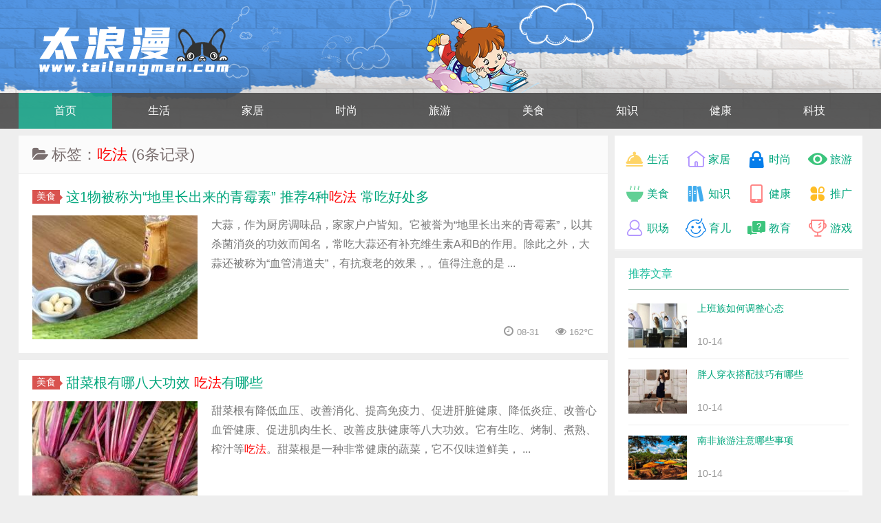

--- FILE ---
content_type: text/html; charset=gbk
request_url: https://tailangman.com/tags/%B3%D4%B7%A8/
body_size: 4544
content:
<!DOCTYPE html>
<html>
<head>
<meta http-equiv="content-type" content="text/html; charset=gbk">
<meta http-equiv="X-UA-Compatible" content="IE=10,IE=9,IE=8">
<meta name="viewport" content="width=device-width, initial-scale=1.0, user-scalable=0, minimum-scale=1.0, maximum-scale=1.0">
<title>关于吃法的文章 - 太浪漫</title>
<meta name="keywords" content="吃法" />
<meta name="description" content="关于吃法的文章" />
<link type="text/css" media="all" href="/statics/css/global.css" rel="stylesheet">
<script type="text/javascript" src="/statics/js/jquery.min.js"></script>
<script type="text/javascript" src="/statics/js/jquery.js"></script>
<!--[if lt IE 9]>
<script src="/statics/js/html5.js"></script>
<script src="/statics/js/selectivizr-min.js"></script>
<![endif]-->
</head>

<body class="home blog">
<header id="header" class="header">
  <div class="container-inner">
    <div class="yusi-logo"><a href="https://www.tailangman.com">
      <h1><img src="/statics/images/logo.png" /></h1>
      </a> </div>
  </div>
  <div id="nav-header" class="navbar">
    <ul class="nav">
      			<li class="menu-item menu-item-type-taxonomy menu-item-object-category menu current-menu-parent a"><a href="/">首页</a></li>
						<li class="menu-item menu-item-type-taxonomy menu-item-object-category menu-item-has-children menu"><a href="/shenghuo/">生活</a></li>
						<li class="menu-item menu-item-type-taxonomy menu-item-object-category menu-item-has-children menu"><a href="/jiaju/">家居</a></li>
						<li class="menu-item menu-item-type-taxonomy menu-item-object-category menu-item-has-children menu"><a href="/shishang/">时尚</a></li>
						<li class="menu-item menu-item-type-taxonomy menu-item-object-category menu-item-has-children menu"><a href="/lvyou/">旅游</a></li>
						<li class="menu-item menu-item-type-taxonomy menu-item-object-category menu-item-has-children menu"><a href="/meishi/">美食</a></li>
						<li class="menu-item menu-item-type-taxonomy menu-item-object-category menu-item-has-children menu"><a href="/zhishi/">知识</a></li>
						<li class="menu-item menu-item-type-taxonomy menu-item-object-category menu-item-has-children menu"><a href="/jiankang/">健康</a></li>
						<li class="menu-item menu-item-type-taxonomy menu-item-object-category menu-item-has-children menu"><a href="/keji/">科技</a></li>
			            </ul>
  </div>
</header><section class="container">
<div class="content-wrap">
  <div class="content">
    <header class="archive-header">
      <h1><i class="fa fa-folder-open"></i>  &nbsp;标签：<font color="red">吃法</font> (6条记录)</h1>
    </header>
        <article class="excerpt">
          <header> <a class="label label-important" href="/meishi/"> 美食 <i class="label-arrow"> </i> </a>
        <h2> <a target="_blank" href="/meishi/show-10-1725.html"> 这1物被称为“地里长出来的青霉素” 推荐4种<font color="#f00">吃法</font> 常吃好处多 </a> </h2>
      </header>
      <div class="focus"> <a target="_blank" href="/meishi/show-10-1725.html"> <img class="thumb" src="/uploads/2023/08/202308124649266-lp.jpg"> </a> </div>
      <span class="note"> 大蒜，作为厨房调味品，家家户户皆知。它被誉为&ldquo;地里长出来的青霉素&rdquo;，以其杀菌消炎的功效而闻名，常吃大蒜还有补充维生素A和B的作用。除此之外，大蒜还被称为&ldquo;血管清道夫&rdquo;，有抗衰老的效果，。值得注意的是   ... </span>
                        <p class="auth-span"> <span class="muted"> <i class="fa fa-clock-o"> </i> 08-31 </span> <span class="muted"> <i class="fa fa-eye"> </i> 162℃ </span> </p>
    </article>
        <article class="excerpt">
          <header> <a class="label label-important" href="/meishi/"> 美食 <i class="label-arrow"> </i> </a>
        <h2> <a target="_blank" href="/meishi/show-10-1631.html"> 甜菜根有哪八大功效 <font color="#f00">吃法</font>有哪些 </a> </h2>
      </header>
      <div class="focus"> <a target="_blank" href="/meishi/show-10-1631.html"> <img class="thumb" src="/uploads/2023/07/202307050056198-lp.jpg"> </a> </div>
      <span class="note"> 甜菜根有降低血压、改善消化、提高免疫力、促进肝脏健康、降低炎症、改善心血管健康、促进肌肉生长、改善皮肤健康等八大功效。它有生吃、烤制、煮熟、榨汁等<font color="#f00">吃法</font>。甜菜根是一种非常健康的蔬菜，它不仅味道鲜美，   ... </span>
                        <p class="auth-span"> <span class="muted"> <i class="fa fa-clock-o"> </i> 08-10 </span> <span class="muted"> <i class="fa fa-eye"> </i> 190℃ </span> </p>
    </article>
        <article class="excerpt">
          <header> <a class="label label-important" href="/meishi/"> 美食 <i class="label-arrow"> </i> </a>
        <h2> <a target="_blank" href="/meishi/show-10-1614.html"> 银杏果有哪些营养价值 怎么吃 </a> </h2>
      </header>
      <div class="focus"> <a target="_blank" href="/meishi/show-10-1614.html"> <img class="thumb" src="/uploads/2023/07/202307055743177-lp.jpg"> </a> </div>
      <span class="note"> 银杏果是一种非常好的保健品，可以促进身体健康，增强人体免疫力，防止各种疾病的发生。正确的食用方法也非常重要，包括直接食用、泡水饮用、煮汤等，它不仅可以让人自在享受其美味，也可以让身体更健康。建议大   ... </span>
                        <p class="auth-span"> <span class="muted"> <i class="fa fa-clock-o"> </i> 07-18 </span> <span class="muted"> <i class="fa fa-eye"> </i> 193℃ </span> </p>
    </article>
        <article class="excerpt">
          <header> <a class="label label-important" href="/meishi/"> 美食 <i class="label-arrow"> </i> </a>
        <h2> <a target="_blank" href="/meishi/show-10-1583.html"> 桃胶有什么功效 桃胶最好的五种<font color="#f00">吃法</font> </a> </h2>
      </header>
      <div class="focus"> <a target="_blank" href="/meishi/show-10-1583.html"> <img class="thumb" src="/uploads/2023/06/202306261900196-lp.jpg"> </a> </div>
      <span class="note"> 桃胶有滋阴润燥、补肺养肺、抗疲劳、改善皮肤、促进新陈代谢等功效，最好的五种<font color="#f00">吃法</font>有桃胶莲子羹、桃胶糖水、桃胶炖土鸡、桃胶桂圆芸豆糖水、桃胶蜜枣汤。桃胶有补充阴液的作用，是一种很好的滋阴润燥的食物。对   ... </span>
                        <p class="auth-span"> <span class="muted"> <i class="fa fa-clock-o"> </i> 07-05 </span> <span class="muted"> <i class="fa fa-eye"> </i> 146℃ </span> </p>
    </article>
        <article class="excerpt">
          <header> <a class="label label-important" href="/meishi/"> 美食 <i class="label-arrow"> </i> </a>
        <h2> <a target="_blank" href="/jiaoyu/show-16-1574.html"> 甜菜根有哪八大功效 <font color="#f00">吃法</font>有哪些 </a> </h2>
      </header>
      <div class="focus"> <a target="_blank" href="/jiaoyu/show-16-1574.html"> <img class="thumb" src="/uploads/2023/06/202306261543169-lp.jpg"> </a> </div>
      <span class="note"> 甜菜根有降低血压、改善消化、提高免疫力、促进肝脏健康、降低炎症、改善心血管健康、促进肌肉生长、改善皮肤健康等八大功效。它有生吃、烤制、煮熟、榨汁等<font color="#f00">吃法</font>。甜菜根是一种非常健康的蔬菜，它不仅味道鲜美，   ... </span>
                        <p class="auth-span"> <span class="muted"> <i class="fa fa-clock-o"> </i> 07-05 </span> <span class="muted"> <i class="fa fa-eye"> </i> 112℃ </span> </p>
    </article>
        <article class="excerpt">
          <header> <a class="label label-important" href="/meishi/"> 美食 <i class="label-arrow"> </i> </a>
        <h2> <a target="_blank" href="/meishi/show-10-1567.html"> 银杏果有哪些营养价值 怎么吃 </a> </h2>
      </header>
      <div class="focus"> <a target="_blank" href="/meishi/show-10-1567.html"> <img class="thumb" src="/uploads/2023/06/202306261230148-lp.jpg"> </a> </div>
      <span class="note"> 银杏果是一种非常好的保健品，可以促进身体健康，增强人体免疫力，防止各种疾病的发生。正确的食用方法也非常重要，包括直接食用、泡水饮用、煮汤等，它不仅可以让人自在享受其美味，也可以让身体更健康。建议大   ... </span>
                        <p class="auth-span"> <span class="muted"> <i class="fa fa-clock-o"> </i> 07-05 </span> <span class="muted"> <i class="fa fa-eye"> </i> 204℃ </span> </p>
    </article>
        <div class="page">
            </div>
  </div>
</div>
<aside class="sidebar">
  <div class="widget widget_text">
    <div class="grid-eight"><ul><li><i class="iconfont icon-canpan"></i> <a href="/shenghuo/">生活</a></li> <li><i class="iconfont icon-home"></i> <a href="/jiaju/">家居</a></li> <li><i class="iconfont icon-gouwu"></i> <a href="/shishang/">时尚</a></li> <li><i class="iconfont icon-view"></i> <a href="/lvyou/">旅游</a></li> <li><i class="iconfont icon-shipu"></i> <a href="/meishi/">美食</a></li> <li><i class="iconfont icon-baike"></i> <a href="/zhishi/">知识</a></li> <li><i class="iconfont icon-shouji"></i> <a href="/jiankang/">健康</a></li> <li><i class="iconfont icon-gengduo"></i> <a href="/tuiguang/">推广</a></li> <li><i class="iconfont icon-mine"></i> <a href="/zhichang/">职场</a></li> <li><i class="iconfont icon-ertong"></i> <a href="/yuer/">育儿</a></li> <li><i class="iconfont icon-wenda"></i> <a href="/jiaoyu/">教育</a></li> <li><i class="iconfont icon-jiangbei"></i> <a href="/youxi/">游戏</a></li> </ul></div>
  </div>

  <div class="widget d_postlist">
    <div class="title">
      <h2> 推荐文章 </h2>
    </div>
    <ul>
                  <li> <a href="/zhichang/show-14-482.html" title="上班族如何调整心态" target="_blank"> <span class="thumbnail"> <img src="/uploads/2022/1014/20221014125935422-lp.jpg" alt="上班族如何调整心态"> </span> <span class="text"> 上班族如何调整心态 </span> <span class="muted"> 10-14 </span> </a> </li>
            <li> <a href="/shishang/show-8-209.html" title="胖人穿衣搭配技巧有哪些" target="_blank"> <span class="thumbnail"> <img src="/uploads/2022/1014/20221014125048972-lp.jpg" alt="胖人穿衣搭配技巧有哪些"> </span> <span class="text"> 胖人穿衣搭配技巧有哪些 </span> <span class="muted"> 10-14 </span> </a> </li>
            <li> <a href="/lvyou/show-9-197.html" title="南非旅游注意哪些事项" target="_blank"> <span class="thumbnail"> <img src="/uploads/2022/1014/20221014125036586-lp.jpg" alt="南非旅游注意哪些事项"> </span> <span class="text"> 南非旅游注意哪些事项 </span> <span class="muted"> 10-14 </span> </a> </li>
            <li> <a href="/lvyou/show-9-191.html" title="上海欢乐谷有哪些项目" target="_blank"> <span class="thumbnail"> <img src="/uploads/2022/1014/20221014125032155-lp.jpg" alt="上海欢乐谷有哪些项目"> </span> <span class="text"> 上海欢乐谷有哪些项目 </span> <span class="muted"> 10-14 </span> </a> </li>
                </ul>
  </div>  
  <div class="widget d_tag">
    <div class="title">
      <h2> <a href="/tags/">热门标签</a> </h2>
    </div>
    <div class="d_tags">
                      <a href="/tags/%D6%B0%B3%A1/" target="_blank">职场(81)</a>
                  <a href="/tags/%D6%B0%B3%A1%BC%BC%C7%C9/" target="_blank">职场技巧(80)</a>
                  <a href="/tags/%BA%A2%D7%D3/" target="_blank">孩子(52)</a>
                  <a href="/tags/%B3%F6%D7%E2%B3%B5%D7%CA%D1%B6/" target="_blank">出租车资讯(50)</a>
                  <a href="/tags/%B9%A6%D0%A7/" target="_blank">功效(50)</a>
                  <a href="/tags/%D3%CE%CF%B7/" target="_blank">游戏(40)</a>
                  <a href="/tags/%C3%C0%CA%B3/" target="_blank">美食(31)</a>
                  <a href="/tags/%CA%B3%D3%C3%B7%BD%B7%A8/" target="_blank">食用方法(30)</a>
                  <a href="/tags/%D2%DF%C3%E7/" target="_blank">疫苗(28)</a>
                  <a href="/tags/%B8%DF%BF%BC/" target="_blank">高考(24)</a>
                  <a href="/tags/%B3%C9%D3%EF/" target="_blank">成语(23)</a>
                  <a href="/tags/%BD%CC%D3%FD/" target="_blank">教育(20)</a>
                  <a href="/tags/%D7%F7%D3%C3/" target="_blank">作用(17)</a>
                  <a href="/tags/%D3%AA%D1%F8%BC%DB%D6%B5/" target="_blank">营养价值(17)</a>
                  <a href="/tags/%C9%FA%BB%EE/" target="_blank">生活(16)</a>
                  <a href="/tags/%B0%D9%BF%C6/" target="_blank">百科(16)</a>
                  <a href="/tags/%B4%F3%D1%A7/" target="_blank">大学(16)</a>
                  <a href="/tags/%B0%D9%BF%C6%D6%AA%CA%B6/" target="_blank">百科知识(16)</a>
                  <a href="/tags/%D7%A8%D2%B5/" target="_blank">专业(16)</a>
                  <a href="/tags/%D7%F6%B7%A8/" target="_blank">做法(15)</a>
                  <a href="/tags/%C3%E6%C1%CF/" target="_blank">面料(14)</a>
                  <a href="/tags/%CB%E1%C4%CC/" target="_blank">酸奶(13)</a>
                  <a href="/tags/%B2%E8%D2%B6/" target="_blank">茶叶(13)</a>
                  <a href="/tags/%B8%DA%CE%BB/" target="_blank">岗位(12)</a>
                  <a href="/tags/%CA%B3%CE%EF/" target="_blank">食物(12)</a>
                  <a href="/tags/%BB%FA%C6%F7%C8%CB/" target="_blank">机器人(11)</a>
                  <a href="/tags/%B3%D4%B7%A8/" target="_blank">吃法(10)</a>
                </div>
  </div>
  <div class="widget d_postlist">
    <div class="title">
      <h2> 猜你喜欢 </h2>
    </div>
    <ul>
                                    <li> <a href="/shenghuo/show-6-500.html" title="956005是什么电话" target="_blank"> <span class="thumbnail"> <img src="/uploads/2022/1014/20221014010019583-lp.jpg" alt="956005是什么电话"> </span> <span class="text"> 956005是什么电话 </span> <span class="muted"> 10-14 </span> </a> </li>
            <li> <a href="/shenghuo/show-6-1495.html" title="关于全家福的成语有哪些" target="_blank"> <span class="thumbnail"> <img src="/uploads/2023/0607/20230607025317517-lp.jpg" alt="关于全家福的成语有哪些"> </span> <span class="text"> 关于全家福的成语有哪些 </span> <span class="muted"> 06-07 </span> </a> </li>
            <li> <a href="/shenghuo/show-6-516.html" title="泡沫箱加冰袋能保存多久" target="_blank"> <span class="thumbnail"> <img src="/uploads/2022/1014/20221014010023180-lp.jpg" alt="泡沫箱加冰袋能保存多久"> </span> <span class="text"> 泡沫箱加冰袋能保存多久 </span> <span class="muted"> 10-14 </span> </a> </li>
            <li> <a href="/shenghuo/show-6-45.html" title="我舅舅的妈妈我应该叫什么" target="_blank"> <span class="thumbnail"> <img src="/uploads/2022/1008/20221008110427629-lp.jpg" alt="我舅舅的妈妈我应该叫什么"> </span> <span class="text"> 我舅舅的妈妈我应该叫什么 </span> <span class="muted"> 10-08 </span> </a> </li>
                </ul>
  </div>
</aside>
</section>
<footer class="footer">
  <div class="footer-inner">
    <div class="copyright">
    本站所有素材来源于网络，版权属于原作者或网站。如有疑问，请与我们联系，我们将及时删除。&nbsp;&nbsp; Email：76166409@qq.com   <br />
    Copyright 2022-2026 <a href="https://www.tailangman.com">tailangman.com</a> All Rights Reserved  <a href="http://wpa.qq.com/msgrd?v=3&uin=76166409&site=qq&menu=yes" rel="external nofollow" target="_blank" title="QQ"><i class="fa fa-qq"></i></a> <br /><a href="https://beian.miit.gov.cn/" target="_blank">晋ICP备11000009号-4</a>
		<div style="width:300px;margin:0 auto; padding:0;">
		 		<a target="_blank" href="http://www.beian.gov.cn/portal/registerSystemInfo?recordcode=14010502051211" style="display:inline-block;text-decoration:none;height:20px;line-height:20px;"><img src="/statics/images/ga.png" style="float:left;"/><p style="float:left;height:20px;line-height:20px;margin: 0px 0px 0px 5px; color:#939393;">晋公网安备 14010502051211号</p></a>
		 	</div>
		 
	</div>
    <div> <script charset="UTF-8" id="LA_COLLECT" src="//sdk.51.la/js-sdk-pro.min.js"></script>
<script>LA.init({id: "JfWLPWS65QUIpQv4",ck: "JfWLPWS65QUIpQv4"})</script>
<script>
var _hmt = _hmt || [];
(function() {
  var hm = document.createElement("script");
  hm.src = "https://hm.baidu.com/hm.js?12d61c7251b7b205a131f52cbd54f3a5";
  var s = document.getElementsByTagName("script")[0]; 
  s.parentNode.insertBefore(hm, s);
})();
</script>

</div>
  </div>
</footer>
<div style="display: none;" class="rollto">
  <button class="btn btn-inverse" data-type="totop" title="回顶部"> <i class="fa fa-arrow-up"> </i> </button>
</div>
<script src="/statics/js/h.js" type="text/javascript"></script> 
<script>
			window._deel = {
				name: '太浪漫',
				url: '/',
				ajaxpager: 'on',
				commenton: 0,
				roll: [2, 5],
				appkey: {
					tqq: '801497376',
					tsina: '3036462609'
				}
			}
			if (document.domain == "/") {
				window.location.href = '/';
			}
		</script> <script type="text/javascript">
    function postzan(aid,modelid){
            $.ajax({
                type: 'POST',
                url: '/apip.php',
                data: {'op':'zan', 'id':aid, 'modelid':modelid},
                success:function (e) {
                  $("#zan"+aid).html(e);
                }
            })
    }
</script>
</body>
</html>

--- FILE ---
content_type: text/css
request_url: https://tailangman.com/statics/css/global.css
body_size: 113727
content:
@font-face {
 font-family:'FontAwesome';
 src:url('../font/fontawesome-webfont.eot?v=4.1.0');
 src:url('../font/fontawesome-webfont.eot?#iefix&v=4.1.0') format('embedded-opentype'), url('../font/fontawesome-webfont.woff?v=4.1.0') format('woff'), url('../font/fontawesome-webfont.ttf?v=4.1.0') format('truetype'), url('../font/fontawesome-webfont.svg#fontawesomeregular?v=4.1.0#fontawesomeregular')format('svg');
 font-weight:normal;
 font-style:normal
}
.fa { display:inline-block; font-family:FontAwesome; font-style:normal; font-weight:normal; line-height:1; -webkit-font-smoothing:antialiased; -moz-osx-font-smoothing:grayscale }
.fa-lg { font-size:1.33333333em; line-height:.75em; vertical-align:-15% }
.fa-2x { font-size:2em }
.fa-3x { font-size:3em }
.fa-4x { font-size:4em }
.fa-5x { font-size:5em }
.fa-fw { width:1.28571429em; text-align:center }
.fa-ul { padding-left:0; margin-left:2.14285714em; list-style-type:none }
.fa-ul>li { position:relative }
.fa-li { position:absolute; left:-2.14285714em; width:2.14285714em; top:.14285714em; text-align:center }
.fa-li.fa-lg { left:-1.85714286em }
.fa-border { padding:.2em .25em .15em; border:solid .08em #eee; border-radius:.1em }
.pull-right { float:right }
.pull-left { float:left }
.fa.pull-left { margin-right:.3em }
.fa.pull-right { margin-left:.3em }
.fa-spin { -webkit-animation:spin 2s infinite linear; -moz-animation:spin 2s infinite linear; -o-animation:spin 2s infinite linear; animation:spin 2s infinite linear }
@-moz-keyframes spin { 0% {
 -moz-transform:rotate(0deg)
}
100% {
 -moz-transform:rotate(359deg)
}
}
@-webkit-keyframes spin { 0% {
 -webkit-transform:rotate(0deg)
}
100% {
 -webkit-transform:rotate(359deg)
}
}
@-o-keyframes spin { 0% {
 -o-transform:rotate(0deg)
}
100% {
 -o-transform:rotate(359deg)
}
}
@keyframes spin { 0% {
 -webkit-transform:rotate(0deg);
 transform:rotate(0deg)
}
100% {
 -webkit-transform:rotate(359deg);
 transform:rotate(359deg)
}
}
.fa-rotate-90 {
 filter:progid:DXImageTransform.Microsoft.BasicImage(rotation=1); -webkit-transform:rotate(90deg); -moz-transform:rotate(90deg); -ms-transform:rotate(90deg); -o-transform:rotate(90deg); transform:rotate(90deg) }
.fa-rotate-180 {
 filter:progid:DXImageTransform.Microsoft.BasicImage(rotation=2); -webkit-transform:rotate(180deg); -moz-transform:rotate(180deg); -ms-transform:rotate(180deg); -o-transform:rotate(180deg); transform:rotate(180deg) }
.fa-rotate-270 {
 filter:progid:DXImageTransform.Microsoft.BasicImage(rotation=3); -webkit-transform:rotate(270deg); -moz-transform:rotate(270deg); -ms-transform:rotate(270deg); -o-transform:rotate(270deg); transform:rotate(270deg) }
.fa-flip-horizontal {
 filter:progid:DXImageTransform.Microsoft.BasicImage(rotation=0, mirror=1); -webkit-transform:scale(-1, 1); -moz-transform:scale(-1, 1); -ms-transform:scale(-1, 1); -o-transform:scale(-1, 1); transform:scale(-1, 1) }
.fa-flip-vertical {
 filter:progid:DXImageTransform.Microsoft.BasicImage(rotation=2, mirror=1); -webkit-transform:scale(1, -1); -moz-transform:scale(1, -1); -ms-transform:scale(1, -1); -o-transform:scale(1, -1); transform:scale(1, -1) }
.fa-stack { position:relative; display:inline-block; width:2em; height:2em; line-height:2em; vertical-align:middle }
.fa-stack-1x, .fa-stack-2x { position:absolute; left:0; width:100%; text-align:center }
.fa-stack-1x { line-height:inherit }
.fa-stack-2x { font-size:2em }
.fa-inverse { color:#fff }
.fa-glass:before { content:"\f000" }
.fa-music:before { content:"\f001" }
.fa-search:before { content:"\f002" }
.fa-envelope-o:before { content:"\f003" }
.fa-heart:before { content:"\f004" }
.fa-star:before { content:"\f005" }
.fa-star-o:before { content:"\f006" }
.fa-user:before { content:"\f007" }
.fa-film:before { content:"\f008" }
.fa-th-large:before { content:"\f009" }
.fa-th:before { content:"\f00a" }
.fa-th-list:before { content:"\f00b" }
.fa-check:before { content:"\f00c" }
.fa-times:before { content:"\f00d" }
.fa-search-plus:before { content:"\f00e" }
.fa-search-minus:before { content:"\f010" }
.fa-power-off:before { content:"\f011" }
.fa-signal:before { content:"\f012" }
.fa-gear:before, .fa-cog:before { content:"\f013" }
.fa-trash-o:before { content:"\f014" }
.fa-home:before { content:"\f015" }
.fa-file-o:before { content:"\f016" }
.fa-clock-o:before { content:"\f017" }
.fa-road:before { content:"\f018" }
.fa-download:before { content:"\f019" }
.fa-arrow-circle-o-down:before { content:"\f01a" }
.fa-arrow-circle-o-up:before { content:"\f01b" }
.fa-inbox:before { content:"\f01c" }
.fa-play-circle-o:before { content:"\f01d" }
.fa-rotate-right:before, .fa-repeat:before { content:"\f01e" }
.fa-refresh:before { content:"\f021" }
.fa-list-alt:before { content:"\f022" }
.fa-lock:before { content:"\f023" }
.fa-flag:before { content:"\f024" }
.fa-headphones:before { content:"\f025" }
.fa-volume-off:before { content:"\f026" }
.fa-volume-down:before { content:"\f027" }
.fa-volume-up:before { content:"\f028" }
.fa-qrcode:before { content:"\f029" }
.fa-barcode:before { content:"\f02a" }
.fa-tag:before { content:"\f02b" }
.fa-tags:before { content:"\f02c" }
.fa-book:before { content:"\f02d" }
.fa-bookmark:before { content:"\f02e" }
.fa-print:before { content:"\f02f" }
.fa-camera:before { content:"\f030" }
.fa-font:before { content:"\f031" }
.fa-bold:before { content:"\f032" }
.fa-italic:before { content:"\f033" }
.fa-text-height:before { content:"\f034" }
.fa-text-width:before { content:"\f035" }
.fa-align-left:before { content:"\f036" }
.fa-align-center:before { content:"\f037" }
.fa-align-right:before { content:"\f038" }
.fa-align-justify:before { content:"\f039" }
.fa-list:before { content:"\f03a" }
.fa-dedent:before, .fa-outdent:before { content:"\f03b" }
.fa-indent:before { content:"\f03c" }
.fa-video-camera:before { content:"\f03d" }
.fa-photo:before, .fa-image:before, .fa-picture-o:before { content:"\f03e" }
.fa-pencil:before { content:"\f040" }
.fa-map-marker:before { content:"\f041" }
.fa-adjust:before { content:"\f042" }
.fa-tint:before { content:"\f043" }
.fa-edit:before, .fa-pencil-square-o:before { content:"\f044" }
.fa-share-square-o:before { content:"\f045" }
.fa-check-square-o:before { content:"\f046" }
.fa-arrows:before { content:"\f047" }
.fa-step-backward:before { content:"\f048" }
.fa-fast-backward:before { content:"\f049" }
.fa-backward:before { content:"\f04a" }
.fa-play:before { content:"\f04b" }
.fa-pause:before { content:"\f04c" }
.fa-stop:before { content:"\f04d" }
.fa-forward:before { content:"\f04e" }
.fa-fast-forward:before { content:"\f050" }
.fa-step-forward:before { content:"\f051" }
.fa-eject:before { content:"\f052" }
.fa-chevron-left:before { content:"\f053" }
.fa-chevron-right:before { content:"\f054" }
.fa-plus-circle:before { content:"\f055" }
.fa-minus-circle:before { content:"\f056" }
.fa-times-circle:before { content:"\f057" }
.fa-check-circle:before { content:"\f058" }
.fa-question-circle:before { content:"\f059" }
.fa-info-circle:before { content:"\f05a" }
.fa-crosshairs:before { content:"\f05b" }
.fa-times-circle-o:before { content:"\f05c" }
.fa-check-circle-o:before { content:"\f05d" }
.fa-ban:before { content:"\f05e" }
.fa-arrow-left:before { content:"\f060" }
.fa-arrow-right:before { content:"\f061" }
.fa-arrow-up:before { content:"\f062" }
.fa-arrow-down:before { content:"\f063" }
.fa-mail-forward:before, .fa-share:before { content:"\f064" }
.fa-expand:before { content:"\f065" }
.fa-compress:before { content:"\f066" }
.fa-plus:before { content:"\f067" }
.fa-minus:before { content:"\f068" }
.fa-asterisk:before { content:"\f069" }
.fa-exclamation-circle:before { content:"\f06a" }
.fa-gift:before { content:"\f06b" }
.fa-leaf:before { content:"\f06c" }
.fa-fire:before { content:"\f06d" }
.fa-eye:before { content:"\f06e" }
.fa-eye-slash:before { content:"\f070" }
.fa-warning:before, .fa-exclamation-triangle:before { content:"\f071" }
.fa-plane:before { content:"\f072" }
.fa-calendar:before { content:"\f073" }
.fa-random:before { content:"\f074" }
.fa-comment:before { content:"\f075" }
.fa-magnet:before { content:"\f076" }
.fa-chevron-up:before { content:"\f077" }
.fa-chevron-down:before { content:"\f078" }
.fa-retweet:before { content:"\f079" }
.fa-shopping-cart:before { content:"\f07a" }
.fa-folder:before { content:"\f07b" }
.fa-folder-open:before { content:"\f07c" }
.fa-arrows-v:before { content:"\f07d" }
.fa-arrows-h:before { content:"\f07e" }
.fa-bar-chart-o:before { content:"\f080" }
.fa-twitter-square:before { content:"\f081" }
.fa-facebook-square:before { content:"\f082" }
.fa-camera-retro:before { content:"\f083" }
.fa-key:before { content:"\f084" }
.fa-gears:before, .fa-cogs:before { content:"\f085" }
.fa-comments:before { content:"\f086" }
.fa-thumbs-o-up:before { content:"\f087" }
.fa-thumbs-o-down:before { content:"\f088" }
.fa-star-half:before { content:"\f089" }
.fa-heart-o:before { content:"\f08a" }
.fa-sign-out:before { content:"\f08b" }
.fa-linkedin-square:before { content:"\f08c" }
.fa-thumb-tack:before { content:"\f08d" }
.fa-external-link:before { content:"\f08e" }
.fa-sign-in:before { content:"\f090" }
.fa-trophy:before { content:"\f091" }
.fa-github-square:before { content:"\f092" }
.fa-upload:before { content:"\f093" }
.fa-lemon-o:before { content:"\f094" }
.fa-phone:before { content:"\f095" }
.fa-square-o:before { content:"\f096" }
.fa-bookmark-o:before { content:"\f097" }
.fa-phone-square:before { content:"\f098" }
.fa-twitter:before { content:"\f099" }
.fa-facebook:before { content:"\f09a" }
.fa-github:before { content:"\f09b" }
.fa-unlock:before { content:"\f09c" }
.fa-credit-card:before { content:"\f09d" }
.fa-rss:before { content:"\f09e" }
.fa-hdd-o:before { content:"\f0a0" }
.fa-bullhorn:before { content:"\f0a1" }
.fa-bell:before { content:"\f0f3" }
.fa-certificate:before { content:"\f0a3" }
.fa-hand-o-right:before { content:"\f0a4" }
.fa-hand-o-left:before { content:"\f0a5" }
.fa-hand-o-up:before { content:"\f0a6" }
.fa-hand-o-down:before { content:"\f0a7" }
.fa-arrow-circle-left:before { content:"\f0a8" }
.fa-arrow-circle-right:before { content:"\f0a9" }
.fa-arrow-circle-up:before { content:"\f0aa" }
.fa-arrow-circle-down:before { content:"\f0ab" }
.fa-globe:before { content:"\f0ac" }
.fa-wrench:before { content:"\f0ad" }
.fa-tasks:before { content:"\f0ae" }
.fa-filter:before { content:"\f0b0" }
.fa-briefcase:before { content:"\f0b1" }
.fa-arrows-alt:before { content:"\f0b2" }
.fa-group:before, .fa-users:before { content:"\f0c0" }
.fa-chain:before, .fa-link:before { content:"\f0c1" }
.fa-cloud:before { content:"\f0c2" }
.fa-flask:before { content:"\f0c3" }
.fa-cut:before, .fa-scissors:before { content:"\f0c4" }
.fa-copy:before, .fa-files-o:before { content:"\f0c5" }
.fa-paperclip:before { content:"\f0c6" }
.fa-save:before, .fa-floppy-o:before { content:"\f0c7" }
.fa-square:before { content:"\f0c8" }
.fa-navicon:before, .fa-reorder:before, .fa-bars:before { content:"\f0c9" }
.fa-list-ul:before { content:"\f0ca" }
.fa-list-ol:before { content:"\f0cb" }
.fa-strikethrough:before { content:"\f0cc" }
.fa-underline:before { content:"\f0cd" }
.fa-table:before { content:"\f0ce" }
.fa-magic:before { content:"\f0d0" }
.fa-truck:before { content:"\f0d1" }
.fa-pinterest:before { content:"\f0d2" }
.fa-pinterest-square:before { content:"\f0d3" }
.fa-google-plus-square:before { content:"\f0d4" }
.fa-google-plus:before { content:"\f0d5" }
.fa-money:before { content:"\f0d6" }
.fa-caret-down:before { content:"\f0d7" }
.fa-caret-up:before { content:"\f0d8" }
.fa-caret-left:before { content:"\f0d9" }
.fa-caret-right:before { content:"\f0da" }
.fa-columns:before { content:"\f0db" }
.fa-unsorted:before, .fa-sort:before { content:"\f0dc" }
.fa-sort-down:before, .fa-sort-desc:before { content:"\f0dd" }
.fa-sort-up:before, .fa-sort-asc:before { content:"\f0de" }
.fa-envelope:before { content:"\f0e0" }
.fa-linkedin:before { content:"\f0e1" }
.fa-rotate-left:before, .fa-undo:before { content:"\f0e2" }
.fa-legal:before, .fa-gavel:before { content:"\f0e3" }
.fa-dashboard:before, .fa-tachometer:before { content:"\f0e4" }
.fa-comment-o:before { content:"\f0e5" }
.fa-comments-o:before { content:"\f0e6" }
.fa-flash:before, .fa-bolt:before { content:"\f0e7" }
.fa-sitemap:before { content:"\f0e8" }
.fa-umbrella:before { content:"\f0e9" }
.fa-paste:before, .fa-clipboard:before { content:"\f0ea" }
.fa-lightbulb-o:before { content:"\f0eb" }
.fa-exchange:before { content:"\f0ec" }
.fa-cloud-download:before { content:"\f0ed" }
.fa-cloud-upload:before { content:"\f0ee" }
.fa-user-md:before { content:"\f0f0" }
.fa-stethoscope:before { content:"\f0f1" }
.fa-suitcase:before { content:"\f0f2" }
.fa-bell-o:before { content:"\f0a2" }
.fa-coffee:before { content:"\f0f4" }
.fa-cutlery:before { content:"\f0f5" }
.fa-file-text-o:before { content:"\f0f6" }
.fa-building-o:before { content:"\f0f7" }
.fa-hospital-o:before { content:"\f0f8" }
.fa-ambulance:before { content:"\f0f9" }
.fa-medkit:before { content:"\f0fa" }
.fa-fighter-jet:before { content:"\f0fb" }
.fa-beer:before { content:"\f0fc" }
.fa-h-square:before { content:"\f0fd" }
.fa-plus-square:before { content:"\f0fe" }
.fa-angle-double-left:before { content:"\f100" }
.fa-angle-double-right:before { content:"\f101" }
.fa-angle-double-up:before { content:"\f102" }
.fa-angle-double-down:before { content:"\f103" }
.fa-angle-left:before { content:"\f104" }
.fa-angle-right:before { content:"\f105" }
.fa-angle-up:before { content:"\f106" }
.fa-angle-down:before { content:"\f107" }
.fa-desktop:before { content:"\f108" }
.fa-laptop:before { content:"\f109" }
.fa-tablet:before { content:"\f10a" }
.fa-mobile-phone:before, .fa-mobile:before { content:"\f10b" }
.fa-circle-o:before { content:"\f10c" }
.fa-quote-left:before { content:"\f10d" }
.fa-quote-right:before { content:"\f10e" }
.fa-spinner:before { content:"\f110" }
.fa-circle:before { content:"\f111" }
.fa-mail-reply:before, .fa-reply:before { content:"\f112" }
.fa-github-alt:before { content:"\f113" }
.fa-folder-o:before { content:"\f114" }
.fa-folder-open-o:before { content:"\f115" }
.fa-smile-o:before { content:"\f118" }
.fa-frown-o:before { content:"\f119" }
.fa-meh-o:before { content:"\f11a" }
.fa-gamepad:before { content:"\f11b" }
.fa-keyboard-o:before { content:"\f11c" }
.fa-flag-o:before { content:"\f11d" }
.fa-flag-checkered:before { content:"\f11e" }
.fa-terminal:before { content:"\f120" }
.fa-code:before { content:"\f121" }
.fa-mail-reply-all:before, .fa-reply-all:before { content:"\f122" }
.fa-star-half-empty:before, .fa-star-half-full:before, .fa-star-half-o:before { content:"\f123" }
.fa-location-arrow:before { content:"\f124" }
.fa-crop:before { content:"\f125" }
.fa-code-fork:before { content:"\f126" }
.fa-unlink:before, .fa-chain-broken:before { content:"\f127" }
.fa-question:before { content:"\f128" }
.fa-info:before { content:"\f129" }
.fa-exclamation:before { content:"\f12a" }
.fa-superscript:before { content:"\f12b" }
.fa-subscript:before { content:"\f12c" }
.fa-eraser:before { content:"\f12d" }
.fa-puzzle-piece:before { content:"\f12e" }
.fa-microphone:before { content:"\f130" }
.fa-microphone-slash:before { content:"\f131" }
.fa-shield:before { content:"\f132" }
.fa-calendar-o:before { content:"\f133" }
.fa-fire-extinguisher:before { content:"\f134" }
.fa-rocket:before { content:"\f135" }
.fa-maxcdn:before { content:"\f136" }
.fa-chevron-circle-left:before { content:"\f137" }
.fa-chevron-circle-right:before { content:"\f138" }
.fa-chevron-circle-up:before { content:"\f139" }
.fa-chevron-circle-down:before { content:"\f13a" }
.fa-html5:before { content:"\f13b" }
.fa-css3:before { content:"\f13c" }
.fa-anchor:before { content:"\f13d" }
.fa-unlock-alt:before { content:"\f13e" }
.fa-bullseye:before { content:"\f140" }
.fa-ellipsis-h:before { content:"\f141" }
.fa-ellipsis-v:before { content:"\f142" }
.fa-rss-square:before { content:"\f143" }
.fa-play-circle:before { content:"\f144" }
.fa-ticket:before { content:"\f145" }
.fa-minus-square:before { content:"\f146" }
.fa-minus-square-o:before { content:"\f147" }
.fa-level-up:before { content:"\f148" }
.fa-level-down:before { content:"\f149" }
.fa-check-square:before { content:"\f14a" }
.fa-pencil-square:before { content:"\f14b" }
.fa-external-link-square:before { content:"\f14c" }
.fa-share-square:before { content:"\f14d" }
.fa-compass:before { content:"\f14e" }
.fa-toggle-down:before, .fa-caret-square-o-down:before { content:"\f150" }
.fa-toggle-up:before, .fa-caret-square-o-up:before { content:"\f151" }
.fa-toggle-right:before, .fa-caret-square-o-right:before { content:"\f152" }
.fa-euro:before, .fa-eur:before { content:"\f153" }
.fa-gbp:before { content:"\f154" }
.fa-dollar:before, .fa-usd:before { content:"\f155" }
.fa-rupee:before, .fa-inr:before { content:"\f156" }
.fa-cny:before, .fa-rmb:before, .fa-yen:before, .fa-jpy:before { content:"\f157" }
.fa-ruble:before, .fa-rouble:before, .fa-rub:before { content:"\f158" }
.fa-won:before, .fa-krw:before { content:"\f159" }
.fa-bitcoin:before, .fa-btc:before { content:"\f15a" }
.fa-file:before { content:"\f15b" }
.fa-file-text:before { content:"\f15c" }
.fa-sort-alpha-asc:before { content:"\f15d" }
.fa-sort-alpha-desc:before { content:"\f15e" }
.fa-sort-amount-asc:before { content:"\f160" }
.fa-sort-amount-desc:before { content:"\f161" }
.fa-sort-numeric-asc:before { content:"\f162" }
.fa-sort-numeric-desc:before { content:"\f163" }
.fa-thumbs-up:before { content:"\f164" }
.fa-thumbs-down:before { content:"\f165" }
.fa-youtube-square:before { content:"\f166" }
.fa-youtube:before { content:"\f167" }
.fa-xing:before { content:"\f168" }
.fa-xing-square:before { content:"\f169" }
.fa-youtube-play:before { content:"\f16a" }
.fa-dropbox:before { content:"\f16b" }
.fa-stack-overflow:before { content:"\f16c" }
.fa-instagram:before { content:"\f16d" }
.fa-flickr:before { content:"\f16e" }
.fa-adn:before { content:"\f170" }
.fa-bitbucket:before { content:"\f171" }
.fa-bitbucket-square:before { content:"\f172" }
.fa-tumblr:before { content:"\f173" }
.fa-tumblr-square:before { content:"\f174" }
.fa-long-arrow-down:before { content:"\f175" }
.fa-long-arrow-up:before { content:"\f176" }
.fa-long-arrow-left:before { content:"\f177" }
.fa-long-arrow-right:before { content:"\f178" }
.fa-apple:before { content:"\f179" }
.fa-windows:before { content:"\f17a" }
.fa-android:before { content:"\f17b" }
.fa-linux:before { content:"\f17c" }
.fa-dribbble:before { content:"\f17d" }
.fa-skype:before { content:"\f17e" }
.fa-foursquare:before { content:"\f180" }
.fa-trello:before { content:"\f181" }
.fa-female:before { content:"\f182" }
.fa-male:before { content:"\f183" }
.fa-gittip:before { content:"\f184" }
.fa-sun-o:before { content:"\f185" }
.fa-moon-o:before { content:"\f186" }
.fa-archive:before { content:"\f187" }
.fa-bug:before { content:"\f188" }
.fa-vk:before { content:"\f189" }
.fa-weibo:before { content:"\f18a" }
.fa-renren:before { content:"\f18b" }
.fa-pagelines:before { content:"\f18c" }
.fa-stack-exchange:before { content:"\f18d" }
.fa-arrow-circle-o-right:before { content:"\f18e" }
.fa-arrow-circle-o-left:before { content:"\f190" }
.fa-toggle-left:before, .fa-caret-square-o-left:before { content:"\f191" }
.fa-dot-circle-o:before { content:"\f192" }
.fa-wheelchair:before { content:"\f193" }
.fa-vimeo-square:before { content:"\f194" }
.fa-turkish-lira:before, .fa-try:before { content:"\f195" }
.fa-plus-square-o:before { content:"\f196" }
.fa-space-shuttle:before { content:"\f197" }
.fa-slack:before { content:"\f198" }
.fa-envelope-square:before { content:"\f199" }
.fa-wordpress:before { content:"\f19a" }
.fa-openid:before { content:"\f19b" }
.fa-institution:before, .fa-bank:before, .fa-university:before { content:"\f19c" }
.fa-mortar-board:before, .fa-graduation-cap:before { content:"\f19d" }
.fa-yahoo:before { content:"\f19e" }
.fa-google:before { content:"\f1a0" }
.fa-reddit:before { content:"\f1a1" }
.fa-reddit-square:before { content:"\f1a2" }
.fa-stumbleupon-circle:before { content:"\f1a3" }
.fa-stumbleupon:before { content:"\f1a4" }
.fa-delicious:before { content:"\f1a5" }
.fa-digg:before { content:"\f1a6" }
.fa-pied-piper-square:before, .fa-pied-piper:before { content:"\f1a7" }
.fa-pied-piper-alt:before { content:"\f1a8" }
.fa-drupal:before { content:"\f1a9" }
.fa-joomla:before { content:"\f1aa" }
.fa-language:before { content:"\f1ab" }
.fa-fax:before { content:"\f1ac" }
.fa-building:before { content:"\f1ad" }
.fa-child:before { content:"\f1ae" }
.fa-paw:before { content:"\f1b0" }
.fa-spoon:before { content:"\f1b1" }
.fa-cube:before { content:"\f1b2" }
.fa-cubes:before { content:"\f1b3" }
.fa-behance:before { content:"\f1b4" }
.fa-behance-square:before { content:"\f1b5" }
.fa-steam:before { content:"\f1b6" }
.fa-steam-square:before { content:"\f1b7" }
.fa-recycle:before { content:"\f1b8" }
.fa-automobile:before, .fa-car:before { content:"\f1b9" }
.fa-cab:before, .fa-taxi:before { content:"\f1ba" }
.fa-tree:before { content:"\f1bb" }
.fa-spotify:before { content:"\f1bc" }
.fa-deviantart:before { content:"\f1bd" }
.fa-soundcloud:before { content:"\f1be" }
.fa-database:before { content:"\f1c0" }
.fa-file-pdf-o:before { content:"\f1c1" }
.fa-file-word-o:before { content:"\f1c2" }
.fa-file-excel-o:before { content:"\f1c3" }
.fa-file-powerpoint-o:before { content:"\f1c4" }
.fa-file-photo-o:before, .fa-file-picture-o:before, .fa-file-image-o:before { content:"\f1c5" }
.fa-file-zip-o:before, .fa-file-archive-o:before { content:"\f1c6" }
.fa-file-sound-o:before, .fa-file-audio-o:before { content:"\f1c7" }
.fa-file-movie-o:before, .fa-file-video-o:before { content:"\f1c8" }
.fa-file-code-o:before { content:"\f1c9" }
.fa-vine:before { content:"\f1ca" }
.fa-codepen:before { content:"\f1cb" }
.fa-jsfiddle:before { content:"\f1cc" }
.fa-life-bouy:before, .fa-life-saver:before, .fa-support:before, .fa-life-ring:before { content:"\f1cd" }
.fa-circle-o-notch:before { content:"\f1ce" }
.fa-ra:before, .fa-rebel:before { content:"\f1d0" }
.fa-ge:before, .fa-empire:before { content:"\f1d1" }
.fa-git-square:before { content:"\f1d2" }
.fa-git:before { content:"\f1d3" }
.fa-hacker-news:before { content:"\f1d4" }
.fa-tencent-weibo:before { content:"\f1d5" }
.fa-qq:before { content:"\f1d6" }
.fa-wechat:before, .fa-weixin:before { content:"\f1d7" }
.fa-send:before, .fa-paper-plane:before { content:"\f1d8" }
.fa-send-o:before, .fa-paper-plane-o:before { content:"\f1d9" }
.fa-history:before { content:"\f1da" }
.fa-circle-thin:before { content:"\f1db" }
.fa-header:before { content:"\f1dc" }
.fa-paragraph:before { content:"\f1dd" }
.fa-sliders:before { content:"\f1de" }
.fa-share-alt:before { content:"\f1e0" }
.fa-share-alt-square:before { content:"\f1e1" }
.fa-bomb:before { content:"\f1e2" }
.fa { width:16px; font-size:1.23em; text-align:center; }
article, aside, details, figcaption, figure, footer, header, hgroup, nav, section { display:block }
audio, canvas, video { display:inline-block; *display:inline;
 *zoom:1;
}
audio:not([controls]) {
 display:none
}
html { font-size:100%; -webkit-text-size-adjust:100%; -ms-text-size-adjust:100% }
sub, sup { position:relative; font-size:75%; line-height:0; vertical-align:baseline }
sup { top:-.5em }
sub { bottom:-.25em }
img { max-width:100%; width:auto\9; height:auto; vertical-align:middle; border:0; -ms-interpolation-mode:bicubic }
button, input, select, textarea { margin:0; font-size:100%; vertical-align:middle }
button, input {
 *overflow:visible; line-height:normal }
button::-moz-focus-inner, input::-moz-focus-inner {
 padding:0;
 border:0
}
button, html input[type="button"], input[type="reset"], input[type="submit"] { -webkit-appearance:button; cursor:pointer }
label, select, button, input[type="button"], input[type="reset"], input[type="submit"], input[type="radio"], input[type="checkbox"] { cursor:pointer }
input[type="search"] { -webkit-box-sizing:content-box; -moz-box-sizing:content-box; box-sizing:content-box; -webkit-appearance:textfield }
input[type="search"]::-webkit-search-decoration, input[type="search"]::-webkit-search-cancel-button {
 -webkit-appearance:none
}
textarea { overflow:auto; vertical-align:top }
p { margin:0 0 10px }
.lead { margin-bottom:20px; font-size:18px; font-weight:200; line-height:30px }
small { font-size:85% }
strong { font-weight:bold }
em { font-style:italic }
cite { font-style:normal }
.text-warning { color:#c09853 }
.muted { color:#999 }
a.muted:hover, a.muted:focus { color:gray }
a.text-warning:hover, a.text-warning:focus { color:#a47e3c }
.text-error { color:#d9534f }
a.text-error:hover, a.text-error:focus { color:#c9302c }
.text-info { color:#3a87ad }
a.text-info:hover, a.text-info:focus { color:#2d6987 }
.text-success { color:#56af45 }
a.text-success:hover, a.text-success:focus { color:#448a37 }
.text-left { text-align:left }
.text-right { text-align:right }
.text-center { text-align:center }
h1, h2, h3, h4, h5 { margin:5px 0; font-weight:blod; line-height:35px; color:inherit; text-rendering:optimizelegibility }
.fenye a span, button.btn, .action, .social a, .article-content a.dl { transition-duration:500ms; -webkit-transition-duration:500ms; transition-timing-function:cubic-bezier(0.445, .05, .55, .95); -webkit-transition-timing-function:cubic-bezier(0.445, .05, .55, .95) }
.page-header { padding-bottom:9px; margin:20px 0 20px; border-bottom:1px solid #eee }
ul, ol { padding:0; margin:0; list-style:none }
li { line-height:20px }
ul.inline, ol.inline { margin-left:0; list-style:none }
ul.inline>li, ol.inline>li { display:inline-block; *display:inline;
 *zoom:1;
padding-left:5px; padding-right:5px }
hr { margin:20px 0; border:0; border-top:1px solid #eee; border-bottom:1px solid #fff }
code, pre { padding:0 3px 2px; font-family:"Consolas", "Bitstream Vera Sans Mono", "Courier New", Courier, monospace !important; color:#444; border-radius:3px }
code { padding:2px 4px; color:#d14; white-space:nowrap; font-size:14px }
pre { display:block; padding:9.5px; margin:0 0 10px; font-size:11px; line-height:20px; word-break:break-all; word-wrap:break-word; white-space:pre; white-space:pre-wrap; background-color:#f5f5f5; border:1px solid #ccc; border:1px solid rgba(0, 0, 0, 0.15); border-radius:2px }
pre.prettyprint { margin-bottom:20px }
pre code { padding:0; color:inherit; white-space:pre; white-space:pre-wrap; background-color:transparent; border:0 }
.pre-scrollable { max-height:340px; overflow-y:scroll }
.close { float:right; font-size:20px; font-weight:bold; line-height:20px; color:#000; text-shadow:0 1px 0 #fff; opacity:.2; filter:alpha(opacity=20) }
.close:hover, .close:focus { color:#000; text-decoration:none; cursor:pointer; opacity:.4; filter:alpha(opacity=40) }
button.close { padding:0; cursor:pointer; background:transparent; border:0; -webkit-appearance:none }
.clearfix { *zoom:1;
}
.clearfix:before, .clearfix:after { display:table; content:""; line-height:0 }
.clearfix:after { clear:both }
.hide-text { font:0/0 a; color:transparent; text-shadow:none; background-color:transparent; border:0 }
.input-block-level { display:block; width:100%; min-height:30px; -webkit-box-sizing:border-box; -moz-box-sizing:border-box; box-sizing:border-box }
.row-fluid { width:100%; *zoom:1;
}
.row-fluid:before, .row-fluid:after { display:table; content:""; line-height:0 }
.row-fluid:after { clear:both }
.row-fluid [class*="span"] {
 display:block;
 width:100%;
 min-height:30px;
 -webkit-box-sizing:border-box;
 -moz-box-sizing:border-box;
 box-sizing:border-box;
 float:left;
 margin-left:2%;
 *margin-left:1.95%;
}
.row-fluid [class*="span"]:first-child {
 margin-left:0
}
.row-fluid .controls-row [class*="span"]+[class*="span"] {
 margin-left:2%
}
.row-fluid .span12 { width:100%; *width:99.95%;
}
.row-fluid .span11 { width:91.5%; *width:91.45%;
}
.row-fluid .span10 { width:83%; *width:82.95%;
}
.row-fluid .span9 { width:74.5%; *width:74.45%;
}
.row-fluid .span8 { width:66%; *width:65.95%;
}
.row-fluid .span7 { width:57.5%; *width:57.45%;
}
.row-fluid .span6 { width:49%; *width:48.95%;
}
.row-fluid .span5 { width:40.5%; *width:40.45%;
}
.row-fluid .span4 { width:32%; *width:31.95%;
}
.row-fluid .span3 { width:23.5%; *width:23.45%;
}
.row-fluid .span2 { width:15%; *width:14.95%;
}
.row-fluid .span1 { width:6.5%; *width:6.45%;
}
.row-fluid .offset12 { margin-left:104%; *margin-left:103.9%;
}
.row-fluid .offset12:first-child { margin-left:102%; *margin-left:101.9%;
}
.row-fluid .offset11 { margin-left:95.5%; *margin-left:95.4%;
}
.row-fluid .offset11:first-child { margin-left:93.5%; *margin-left:93.4%;
}
.row-fluid .offset10 { margin-left:87%; *margin-left:86.9%;
}
.row-fluid .offset10:first-child { margin-left:85%; *margin-left:84.9%;
}
.row-fluid .offset9 { margin-left:78.5%; *margin-left:78.4%;
}
.row-fluid .offset9:first-child { margin-left:76.5%; *margin-left:76.4%;
}
.row-fluid .offset8 { margin-left:70%; *margin-left:69.9%;
}
.row-fluid .offset8:first-child { margin-left:68%; *margin-left:67.9%;
}
.row-fluid .offset7 { margin-left:61.5%; *margin-left:61.400000000000006%;
}
.row-fluid .offset7:first-child { margin-left:59.5%; *margin-left:59.400000000000006%;
}
.row-fluid .offset6 { margin-left:53%; *margin-left:52.900000000000006%;
}
.row-fluid .offset6:first-child { margin-left:51%; *margin-left:50.900000000000006%;
}
.row-fluid .offset5 { margin-left:44.5%; *margin-left:44.400000000000006%;
}
.row-fluid .offset5:first-child { margin-left:42.5%; *margin-left:42.400000000000006%;
}
.row-fluid .offset4 { margin-left:36%; *margin-left:35.900000000000006%;
}
.row-fluid .offset4:first-child { margin-left:34%; *margin-left:33.900000000000006%;
}
.row-fluid .offset3 { margin-left:27.5%; *margin-left:27.4%;
}
.row-fluid .offset3:first-child { margin-left:25.5%; *margin-left:25.4%;
}
.row-fluid .offset2 { margin-left:19%; *margin-left:18.9%;
}
.row-fluid .offset2:first-child { margin-left:17%; *margin-left:16.9%;
}
.row-fluid .offset1 { margin-left:10.5%; *margin-left:10.399999999999999%;
}
.row-fluid .offset1:first-child { margin-left:8.5%; *margin-left:8.399999999999999%;
}
[class*="span"].hide, .row-fluid [class*="span"].hide {
 display:none
}
[class*="span"].pull-right, .row-fluid [class*="span"].pull-right {
 float:right
}
body { margin:0; font-family:"Microsoft Yahei", "Helvetica Neue", Helvetica, Arial, sans-serif; font-size:14px; line-height:20px; color:#555; background-color:#eee; overflow-x:hidden }
.article-content iframe { margin:0; padding:0; border:0; outline:0; font-size:100%; vertical-align:baseline; background:transparent; margin-left:-30px }
a { color:#00a67c; text-decoration:none }
a:hover, a:focus { color:#007046; text-decoration:none }
::selection {
 background:#72d0eb;
 color:#fff;
 text-shadow:none
}
::-moz-selection {
 background:#72d0eb;
 color:#fff;
 text-shadow:none
}
.container { max-width:1226px; margin:0 auto; text-align:left; position:relative; *zoom:1;
}
.header:before, .container:before, .footer:before, .header:after, .container:after, .footer:after { display:table; content:""; line-height:0 }
.header:after, .container:after, .footer:after { clear:both }
.header { top:0; width:100%; z-index:999; margin-bottom:10px; }
.container { margin-bottom:10px }
.content-wrap { width:100%; float:left }
.content { margin-right:370px }
.content-page { position:relative; background-color:#fff }
.page-sidebar { width:225px; position:absolute; top:0; left:0; bottom:0; height:100%; border-right:1px solid #eee }
.content-title { font-size:20px; font-weight:normal; padding:15px 20px 14px; line-height:20px; background-color:#f7f7f7; margin:0 0 1px; border-bottom:1px solid #eee }
.sidebar { float:left; margin-left:-360px; width:360px; position:relative }
.trackcode { float:right }
.footer-inner { max-width:1226px; padding:16px 20px 14px; margin:0 auto; color:#aaa; text-shadow:0 -1px 0 #333; *zoom:1;
text-align:center; line-height:28px; }
.footer-inner:before, .footer-inner:after { display:table; content:""; line-height:0 }
.footer-inner:after { clear:both }
.footer a { color:#aaa }
.footer a:hover { color:#ddd; text-decoration:underline }
.pagewrapper { background-color:#fff; position:relative }
.pageheader { padding:10px 20px 8px; line-height:24px; position:relative; border-bottom:1px solid #eee; margin-bottom:0; background-color:#f7f7f7 }
.pageheader h1 { font-size:21px; font-weight:normal; padding:0; margin:14px 0 0 0; line-height:24px }
.pageheader h1 a { color:#444 }
.pageheader h1 .avatar { float:left; margin-right:5px }
.pageheader h1 em { font-size:12px; font-style:normal; font-weight:normal }
.pagecontent { margin-left:170px; min-height:600px; border-left:1px solid #eee; padding:20px }
.pagecontent .pageheader { background:none; padding:0 0 8px; margin-bottom:20px }
.pagecontent .pageheader h1 { font-size:20px; font-weight:normal }
.pagecontent .article-content { padding:0 }
.pagecontent #respond, .pagecontent #postcomments { margin:0 -20px }
.pagesidebar { position:absolute; top:0; left:0; width:170px; background-color:#fbfbfb; bottom:0 }
.pagesider-menu .sub-menu { display:none }
.pagesider-menu a { margin-bottom:1px; padding:10px 10px; color:#888; border-left:solid 4px transparent; cursor:pointer; overflow:hidden; border-bottom:1px solid #eee; display:block }
.pagesider-menu a:hover { background-color:#f7f7f7; color:#666 }
.pagesider-menu li.active a, .pagesider-menu li.current_page_item a, .pagesider-menu li.current-menu-item a { color:#444; background-color:#fff; border-left-color:#00a67c; margin-right:-1px; position:relative; z-index:2 }
.page-navbar { margin-top:50px }
.page-navbar li a { padding:10px 16px; color:#888; display:block; border-left:4px solid transparent }
.page-navbar .dropdown-toggle .caret { margin-top:8px }
.page-navbar .active a, .page-navbar .active a:hover, .page-navbar .active a:focus { color:#666; background-color:#f7f7f7 }
.page-navbar>li>ul { font-size:14px }
.page-navbar>li>ul a { padding-left:36px }
.page-navbar li:hover a { background-color:#f7f7f7; color:#666 }
.page-navbar li.current-menu-item a, .page-navbar li.current-menu-parent a, .page-navbar li.current_page_item a, .page-navbar li.current-post-ancestor a, .page-navbar li ul { background-color:#f7f7f7; border-left-color:#00a67c; color:#666 }
fieldset { padding:0; margin:0; border:0 }
legend { display:block; width:100%; padding:0; margin-bottom:20px; font-size:18px; line-height:40px; color:#444; border:0; border-bottom:1px solid #e5e5e5 }
legend small { font-size:15px; color:#999 }
label, input, button, select, textarea { font-weight:normal; line-height:20px }
label { display:block; margin-bottom:5px }
select, textarea, input { display:inline-block; height:20px; padding:5px 6px 3px; margin-bottom:10px; line-height:20px; color:#555; border-radius:0; vertical-align:middle }
input, textarea, .uneditable-input { width:206px }
textarea { height:auto }
textarea, input { background-color:#fff; border:1px solid #d9d9d9; border-top-color:silver; border-left-color:#d0d0d0; -webkit-transition:border linear .2s;
 -moz-transition:border linear .2s;
 transition:border linear .2s
}
textarea:hover, input:hover, textarea:focus, input:focus { border-color:#999 }
input[type="radio"], input[type="checkbox"] { margin:4px 0 0; *margin-top:0;
margin-top:1px \9; line-height:normal }
input[type="file"], input[type="image"], input[type="submit"], input[type="reset"], input[type="button"], input[type="radio"], input[type="checkbox"] { width:auto }
select, input[type="file"] { height:30px; *margin-top:4px;
line-height:30px }
.form-actions { padding:19px 20px 20px; margin-top:20px; margin-bottom:20px; *zoom:1;
}
.form-actions:before, .form-actions:after { display:table; content:""; line-height:0 }
.form-actions:after { clear:both }
.btn { display:inline-block; *display:inline;
 *zoom:1;
padding:6px 12px 4px; margin-bottom:0; line-height:20px; text-align:center; vertical-align:middle; cursor:pointer; border:0; border-radius:0; font-family:"Microsoft Yahei", "Helvetica Neue", Helvetica, Arial, sans-serif }
.btn[type="submit"] { height:30px }
.btn:hover, .btn:focus { text-decoration:none }
.btn:focus { outline:thin dotted #333; outline:5px auto -webkit-focus-ring-color; outline-offset:-2px }
.btn.active, .btn:active { outline:0 }
.btn.disabled, .btn[disabled] { cursor:default; opacity:.65; filter:alpha(opacity=65) }
.btn-large { padding:11px 19px; font-size:15px }
.btn-mini { padding:2px 10px; font-size:12px }
.btn-block { display:block; width:100%; padding-left:0; padding-right:0; -webkit-box-sizing:border-box; -moz-box-sizing:border-box; box-sizing:border-box }
.btn-block+.btn-block { margin-top:5px }
input[type="submit"].btn-block, input[type="reset"].btn-block, input[type="button"].btn-block { width:100% }
.btn-primary { color:#fff; background-color:#5fbaac }
.btn-primary:hover, .btn-primary:focus, .btn-primary:active, .btn-primary.active, .btn-primary.disabled, .btn-primary[disabled] { color:#fff; background-color:#35d2ab }
.btn-warning { color:#fff; background-color:#f8a31f }
.btn-warning:hover, .btn-warning:focus, .btn-warning:active, .btn-warning.active, .btn-warning.disabled, .btn-warning[disabled] { color:#fff; background-color:#f88a2a }
.btn-danger { color:#fff; background-color:#d9534f }
.btn-danger:hover, .btn-danger:focus, .btn-danger:active, .btn-danger.active, .btn-danger.disabled, .btn-danger[disabled] { color:#fff; background-color:#e51400 }
.btn-success { color:#fff; background-color:#15a287 }
.btn-success:hover, .btn-success:focus, .btn-success:active, .btn-success.active, .btn-success.disabled, .btn-success[disabled] { color:#fff; background-color:#117f69 }
.btn-info { color:#fff; background-color:#00a67c }
.btn-info:hover, .btn-info:focus, .btn-info:active, .btn-info.active, .btn-info.disabled, .btn-info[disabled] { color:#fff; background-color:#007877 }
.btn-inverse { color:#fff; background-color:#11a99b }
.btn-inverse:hover, .btn-inverse:focus, .btn-inverse:active, .btn-inverse.active, .btn-inverse.disabled, .btn-inverse[disabled] { color:#fff; background-color:#31cfa9 }
button.btn, input[type="submit"].btn { *padding-top:3px;
 *padding-bottom:3px;
}
button.btn::-moz-focus-inner, input[type="submit"].btn::-moz-focus-inner {
 padding:0;
 border:0
}
button.btn.btn-large, input[type="submit"].btn.btn-large { *padding-top:7px;
 *padding-bottom:7px;
}
button.btn.btn-small, input[type="submit"].btn.btn-small { *padding-top:3px;
 *padding-bottom:3px;
}
button.btn.btn-mini, input[type="submit"].btn.btn-mini { *padding-top:1px;
 *padding-bottom:1px;
}
.btn-group { position:relative; display:inline-block; *display:inline;
 *zoom:1;
font-size:0; vertical-align:middle; white-space:nowrap; *margin-left:.3em;
}
.btn-group:first-child { *margin-left:0;
}
.btn-group+.btn-group { margin-left:5px }
.btn-toolbar { font-size:0; margin-top:10px; margin-bottom:10px }
.btn-toolbar>.btn+.btn, .btn-toolbar>.btn-group+.btn, .btn-toolbar>.btn+.btn-group { margin-left:5px }
.btn-group>.btn { position:relative; border-radius:0 }
.btn-group>.btn+.btn { margin-left:1px }
.btn-group>.btn, .btn-group>.popover { font-size:12px }
.btn-group>.btn-mini { font-size:12px }
.btn-group>.btn-large { font-size:15px }
.btn-group>.btn:first-child, .btn-group>.btn.large:first-child { margin-left:0 }
.btn-group>.btn:hover, .btn-group>.btn:focus, .btn-group>.btn:active, .btn-group>.btn.active { z-index:2 }
.btn-group .dropdown-toggle:active, .btn-group.open .dropdown-toggle { outline:0 }
.btn-group>.btn+.dropdown-toggle { padding-left:8px; padding-right:8px; *padding-top:5px;
 *padding-bottom:5px;
}
.btn-group>.btn-mini+.dropdown-toggle { *padding-top:5px;
 *padding-bottom:4px;
}
.btn-group>.btn-large+.dropdown-toggle { padding-left:12px; padding-right:12px; *padding-top:7px;
 *padding-bottom:7px;
}
.btn-group.open .btn.dropdown-toggle { background-color:#ddd }
.btn-group.open .btn-primary.dropdown-toggle { background-color:#35d2ab }
.btn-group.open .btn-danger.dropdown-toggle { background-color:#e51400 }
.btn-group.open .btn-success.dropdown-toggle { background-color:#4cae4c }
.btn-group.open .btn-inverse.dropdown-toggle { background-color:#333 }
.btn .caret { margin-top:8px; margin-left:0 }
.btn-large .caret { margin-top:6px }
.btn-large .caret { border-left-width:5px; border-right-width:5px; border-top-width:5px }
.btn-mini .caret, .btn-small .caret { margin-top:8px }
.dropup .btn-large .caret { border-bottom-width:5px }
.btn-primary .caret, .btn-warning .caret, .btn-danger .caret, .btn-info .caret, .btn-success .caret, .btn-inverse .caret { border-top-color:#fff; border-bottom-color:#fff }
.btn-group-vertical { display:inline-block; *display:inline;
 *zoom:1;
}
.btn-group-vertical>.btn { display:block; float:none; max-width:100%; border-radius:0 }
.btn-group-vertical>.btn+.btn { margin-left:0; margin-top:1px }
.alert { padding:10px 35px 10px 14px; margin-bottom:20px; text-shadow:0 1px 0 rgba(255, 255, 255, 0.5); background-color:#fcf8e3; border:1px solid #fbeed5; border-radius:2px }
.alert { color:#c09853 }
.alert .close { position:relative; top:0; *top:-8px;
right:-21px; line-height:20px }
.alert-success { background-color:#dff0d8; border-color:#d6e9c6; color:#56af45 }
.alert-error { background-color:#f2dede; border-color:#eed3d7; color:#d9534f }
.alert-info { background-color:#d9edf7; border-color:#bce8f1; color:#3a87ad }
.nav { margin-left:0; margin-bottom:20px; list-style:none }
.nav i { display:inline-block; vertical-align:text-bottom }
.nav>li>a { display:block }
.nav>li>a:hover, .nav>li>a:focus { text-decoration:none; background-color:#eee }
.nav>li>a>img { max-width:none }
.nav>.pull-right { float:right }
.nav-header { display:block; padding:3px 15px; font-size:11px; font-weight:bold; line-height:20px; color:#999; text-shadow:0 1px 0 rgba(255, 255, 255, 0.5); text-transform:uppercase }
.nav li+.nav-header { margin-top:9px }
.nav-list { padding-left:15px; padding-right:15px; margin-bottom:0 }
.nav-list>li>a, .nav-list .nav-header { margin-left:-15px; margin-right:-15px; text-shadow:0 1px 0 rgba(255, 255, 255, 0.5) }
.nav-list>li>a { padding:3px 15px }
.nav-list>.active>a, .nav-list>.active>a:hover, .nav-list>.active>a:focus { color:#fff; text-shadow:0 -1px 0 rgba(0, 0, 0, 0.2); background-color:#00a67c }
.nav-list .divider {
 *width:100%; height:1px; margin:9px 1px; *margin:-5px 0 5px;
overflow:hidden; background-color:#e5e5e5; border-bottom:1px solid #fff }
.nav-tabs, .nav-pills { *zoom:1;
}
.nav-tabs:before, .nav-pills:before, .nav-tabs:after, .nav-pills:after { display:table; content:""; line-height:0 }
.nav-tabs:after, .nav-pills:after { clear:both }
.nav-tabs>li, .nav-pills>li { float:left }
.nav-tabs>li>a, .nav-pills>li>a { padding-right:12px; padding-left:12px; margin-right:2px; line-height:14px }
.nav-tabs { border-bottom:1px solid #ddd }
.nav-tabs>li { margin-bottom:-1px }
.nav-tabs>li>a { padding-top:8px; padding-bottom:8px; line-height:20px; border:1px solid transparent; border-radius:2px 2px 0 0 }
.nav-tabs>li>a:hover, .nav-tabs>li>a:focus { border-color:#eee #eee #ddd }
.nav-tabs>.active>a, .nav-tabs>.active>a:hover, .nav-tabs>.active>a:focus { color:#555; background-color:#eee; border:1px solid #ddd; border-bottom-color:transparent; cursor:default }
.nav-pills>li>a { padding-top:8px; padding-bottom:8px; margin-top:2px; margin-bottom:2px; border-radius:2px }
.nav-pills>.active>a, .nav-pills>.active>a:hover, .nav-pills>.active>a:focus { color:#fff; background-color:#00a67c }
.nav-stacked>li { float:none }
.nav-stacked>li>a { margin-right:0 }
.nav-tabs.nav-stacked { border-bottom:0 }
.nav-tabs.nav-stacked>li>a { border:1px solid #ddd; border-radius:0 }
.nav-tabs.nav-stacked>li:first-child>a { border-top-right-radius:4px; border-top-left-radius:4px }
.nav-tabs.nav-stacked>li:last-child>a { border-bottom-right-radius:4px; border-bottom-left-radius:4px }
.nav-tabs.nav-stacked>li>a:hover, .nav-tabs.nav-stacked>li>a:focus { border-color:#ddd; z-index:2 }
.nav-pills.nav-stacked>li>a { margin-bottom:3px }
.nav-pills.nav-stacked>li:last-child>a { margin-bottom:1px }
.nav .dropdown-toggle .caret { border-top-color:#00a67c; border-bottom-color:#00a67c; margin-top:6px }
.nav .dropdown-toggle:hover .caret, .nav .dropdown-toggle:focus .caret { border-top-color:#35d2ab; border-bottom-color:#35d2ab }
.nav-tabs .dropdown-toggle .caret { margin-top:8px }
.nav .active .dropdown-toggle .caret { border-top-color:#fff; border-bottom-color:#fff }
.nav-tabs .active .dropdown-toggle .caret { border-top-color:#555; border-bottom-color:#555 }
.nav>.dropdown.active>a:hover, .nav>.dropdown.active>a:focus { cursor:pointer }
.nav-tabs .open .dropdown-toggle, .nav-pills .open .dropdown-toggle, .nav>li.dropdown.open.active>a:hover, .nav>li.dropdown.open.active>a:focus { color:#fff; background-color:#999; border-color:#999 }
.nav li.dropdown.open .caret, .nav li.dropdown.open.active .caret, .nav li.dropdown.open a:hover .caret, .nav li.dropdown.open a:focus .caret { border-top-color:#fff; border-bottom-color:#fff; opacity:1; filter:alpha(opacity=100) }
.tabs-stacked .open>a:hover, .tabs-stacked .open>a:focus { border-color:#999 }
.tabbable { *zoom:1;
}
.tabbable:before, .tabbable:after { display:table; content:""; line-height:0 }
.tabbable:after { clear:both }
.tab-content { overflow:auto }
.tabs-below>.nav-tabs, .tabs-right>.nav-tabs, .tabs-left>.nav-tabs { border-bottom:0 }
.tab-content>.tab-pane, .pill-content>.pill-pane { display:none }
.tab-content>.active, .pill-content>.active { display:block }
.tabs-below>.nav-tabs { border-top:1px solid #ddd }
.tabs-below>.nav-tabs>li { margin-top:-1px; margin-bottom:0 }
.tabs-below>.nav-tabs>li>a { border-radius:0 0 4px 4px }
.tabs-below>.nav-tabs>li>a:hover, .tabs-below>.nav-tabs>li>a:focus { border-bottom-color:transparent; border-top-color:#ddd }
.tabs-below>.nav-tabs>.active>a, .tabs-below>.nav-tabs>.active>a:hover, .tabs-below>.nav-tabs>.active>a:focus { border-color:transparent #ddd #ddd #ddd }
.tabs-left>.nav-tabs>li, .tabs-right>.nav-tabs>li { float:none }
.tabs-left>.nav-tabs>li>a, .tabs-right>.nav-tabs>li>a { min-width:74px; margin-right:0; margin-bottom:3px }
.tabs-left>.nav-tabs { float:left; margin-right:19px; border-right:1px solid #ddd }
.tabs-left>.nav-tabs>li>a { margin-right:-1px; border-radius:4px 0 0 4px }
.tabs-left>.nav-tabs>li>a:hover, .tabs-left>.nav-tabs>li>a:focus { border-color:#eee #ddd #eee #eee }
.tabs-left>.nav-tabs .active>a, .tabs-left>.nav-tabs .active>a:hover, .tabs-left>.nav-tabs .active>a:focus { border-color:#ddd transparent #ddd #ddd; *border-right-color:#fff;
}
.tabs-right>.nav-tabs { float:right; margin-left:19px; border-left:1px solid #ddd }
.tabs-right>.nav-tabs>li>a { margin-left:-1px; border-radius:0 4px 4px 0 }
.tabs-right>.nav-tabs>li>a:hover, .tabs-right>.nav-tabs>li>a:focus { border-color:#eee #eee #eee #ddd }
.tabs-right>.nav-tabs .active>a, .tabs-right>.nav-tabs .active>a:hover, .tabs-right>.nav-tabs .active>a:focus { border-color:#ddd #ddd #ddd transparent; *border-left-color:#fff;
}
.nav>.disabled>a { color:#999 }
.nav>.disabled>a:hover, .nav>.disabled>a:focus { text-decoration:none; background-color:transparent; cursor:default }
.navbar { height:52px; background-color:#4a4a4a; *z-index:2;
 *zoom:1;
opacity:.9; clear:both }
.navbar:before, .navbar:after { display:table; content:""; line-height:0 }
.navbar:after { clear:both }
#header { background:#1abc9c url(../images/banner.png) top center no-repeat; position:relative }
.container-inner { max-width:1226px; width:100%; margin:0 auto; text-align:center; position:relative; }
.navbar .nav { position:relative; left:0; display:block; margin:0 auto; font-size:16px; max-width:1226px }
.navbar .nav.pull-right { float:right; margin-right:0 }
.navbar .nav>li { position:relative; float:left; margin-right:0px; display:block; min-width:90px; width:auto }
.navbar .nav li a { padding:16px 52px; color:#fff }
.navbar .nav .dropdown-toggle .caret { margin-top:8px }
.navbar .nav li a:focus, .navbar .nav li a:hover { background-color:#16a085; color:#fff }
.navbar .nav .active a, .navbar .nav .active a:hover, .navbar .nav .active a:focus { color:#fff; background-color:#16a085 }
.navbar .nav li.current-menu-item a, .navbar .nav li.current-menu-parent a, .navbar .nav li.current_page_item a, .navbar .nav li.current-post-ancestor a { color:#fff; position:relative; z-index:2 }
.navbar .nav li:hover>ul { display:block }
.navbar .nav>li>ul>li>ul { padding-bottom:10px; text-align:left; position:absolute; left:100%; min-width:120px; z-index:10; display:none; font-size:12px }
.navbar .nav>li>ul>li { float:none; margin:0; position:relative; background-color:#445552 }
.navbar .nav>li>ul>li>a, .navbar .nav>li>ul>li>ul>li>a { float:none; display:block; *min-width:100px;
line-height:30px; padding:5px 20px 5px; color:#fff }
.navbar .nav>li>ul>li>a:hover, .navbar .nav li li.current-menu-item a { color:#fff }
.navbar .nav li li a:hover, .navbar .nav li li.current-menu-item a { background-color:#576663 }
.navbar .nav li:hover a, .navbar .nav li.current-menu-item a, .navbar .nav li.current-menu-parent a, .navbar .nav li.current_page_item a, .navbar .nav li.current-post-ancestor a { background-color:#16a085 }
.sub-menu { min-width:130px; left:0; max-height:0; position:absolute; top:100%; z-index:0; -webkit-perspective:400px; -moz-perspective:400px; -ms-perspective:400px; -o-perspective:400px; perspective:400px }
.sub-menu li { opacity:0; -webkit-transform:rotateY(90deg); -moz-transform:rotateY(90deg); -ms-transform:rotateY(90deg); -o-transform:rotateY(90deg); ransform:rotateY(90deg); -webkit-transition:opacity .4s, -webkit-transform .5s;
 -moz-transition:opacity .4s, -moz-transform .5s;
 -ms-transition:opacity .4s, -ms-transform .5s;
 -o-transition:opacity .4s, -o-transform .5s;
 transition:opacity .4s, transform .5s
}
.nav>li:hover .sub-menu, .nav>li:focus .sub-menu { max-height:1000px; z-index:10 }
.nav>li:hover .sub-menu li, .nav>li:focus .sub-menu li { opacity:1; -webkit-transform:none; -moz-transform:none; -ms-transform:none; -o-transform:none; transform:none }
.nav li:hover .sub-menu li:nth-child(1) {
 -webkit-transition-delay:0;
 -moz-transition-delay:0;
 -ms-transition-delay:0;
 -o-transition-delay:0;
 transition-delay:0
}
.nav li:hover .sub-menu li:nth-child(2) {
 -webkit-transition-delay:50ms;
 -moz-transition-delay:50ms;
 -ms-transition-delay:50ms;
 -o-transition-delay:50ms;
 transition-delay:50ms
}
.nav li:hover .sub-menu li:nth-child(3) {
 -webkit-transition-delay:100ms;
 -moz-transition-delay:100ms;
 -ms-transition-delay:100ms;
 -o-transition-delay:100ms;
 transition-delay:100ms
}
.nav li:hover .sub-menu li:nth-child(4) {
 -webkit-transition-delay:150ms;
 -moz-transition-delay:150ms;
 -ms-transition-delay:150ms;
 -o-transition-delay:150ms;
 transition-delay:150ms
}
.nav li:hover .sub-menu li:nth-child(5) {
 -webkit-transition-delay:200ms;
 -moz-transition-delay:200ms;
 -ms-transition-delay:200ms;
 -o-transition-delay:200ms;
 transition-delay:200ms
}
.nav li:hover .sub-menu li:nth-child(6) {
 -webkit-transition-delay:250ms;
 -moz-transition-delay:250ms;
 -ms-transition-delay:250ms;
 -o-transition-delay:250ms;
 transition-delay:250ms
}
.nav li:hover .sub-menu li:nth-child(7) {
 -webkit-transition-delay:300ms;
 -moz-transition-delay:300ms;
 -ms-transition-delay:300ms;
 -o-transition-delay:300ms;
 transition-delay:300ms
}
.nav li:hover .sub-menu li:nth-child(8) {
 -webkit-transition-delay:350ms;
 -moz-transition-delay:350ms;
 -ms-transition-delay:350ms;
 -o-transition-delay:350ms;
 transition-delay:350ms
}
.sub-menu li:nth-child(1) {
 -webkit-transition-delay:350ms;
 -moz-transition-delay:350ms;
 -ms-transition-delay:350ms;
 -o-transition-delay:350ms;
 transition-delay:350ms
}
.sub-menu li:nth-child(2) {
 -webkit-transition-delay:300ms;
 -moz-transition-delay:300ms;
 -ms-transition-delay:300ms;
 -o-transition-delay:300ms;
 transition-delay:300ms
}
.sub-menu li:nth-child(3) {
 -webkit-transition-delay:250ms;
 -moz-transition-delay:250ms;
 -ms-transition-delay:250ms;
 -o-transition-delay:250ms;
 transition-delay:250ms
}
.sub-menu li:nth-child(4) {
 -webkit-transition-delay:200ms;
 -moz-transition-delay:200ms;
 -ms-transition-delay:200ms;
 -o-transition-delay:200ms;
 transition-delay:200ms
}
.sub-menu li:nth-child(5) {
 -webkit-transition-delay:150ms;
 -moz-transition-delay:150ms;
 -ms-transition-delay:150ms;
 -o-transition-delay:150ms;
 transition-delay:150ms
}
.sub-menu li:nth-child(6) {
 -webkit-transition-delay:100ms;
 -moz-transition-delay:100ms;
 -ms-transition-delay:100ms;
 -o-transition-delay:100ms;
 transition-delay:100ms
}
.sub-menu li:nth-child(7) {
 -webkit-transition-delay:50ms;
 -moz-transition-delay:50ms;
 -ms-transition-delay:50ms;
 -o-transition-delay:50ms;
 transition-delay:50ms
}
.sub-menu li:nth-child(8) {
 -webkit-transition-delay:0;
 -moz-transition-delay:0;
 -ms-transition-delay:0;
 -o-transition-delay:0;
 transition-delay:0
}
.navbar .btn-navbar { display:none; float:right; padding:5px 8px 6px; margin-left:5px; margin-right:5px; margin-top:11px; background-color:#16a085 }
/*@font-face {
	font-family: 'winmantun2500678302';
src: url('http://www.youziku.com/CSS/webfonts/2014-10-17/8c03d857827046928e6c58fd6ed72379/winmantun25006.png#winmantun25006') format('svg');}
	
@font-face {
font-family: 'ruibo78303';
src: url('http://www.youziku.com/CSS/webfonts/2014-10-17/6ea0210f1cd842d99e0e5575c6362f50/ruibo.png#ruibo') format('svg');
    font-weight: normal;
    font-style: normal;
   }*/
.yusi-logo { display:block; text-align:left; float:left; margin-left:20px; }
.yusi-logo h1 { font-weight:100; text-shadow:0 0 1px rgba(94, 255, 216, .8); display:inline-block; padding:10px 0 10px 0; cursor:pointer; position:relative; color:#fff; width:400px; overflow:hidden; }
.yusi-mono { font-family:Arial, sans-serif; letter-spacing:-2px; font-weight:500; font-size:54px; margin:0; padding:0; z-index:0; -webkit-transition:all .1s ease-out;
 -moz-transition:all .1s ease-out;
 -o-transition:all .1s ease-out;
 -ms-transition:all .1s ease-out;
 transition:all .1s ease-out
}
.yusi-bloger { font-family:"Microsoft Yahei", "Helvetica Neue", Helvetica, Arial, sans-serif; font-size:24px; padding:0; z-index:2; -webkit-transition:all .5s ease-out;
 -moz-transition:all .5s ease-out;
 -o-transition:all .5s ease-out;
 -ms-transition:all .5s ease-out;
 transition:all .5s ease-out
}
.yusi-logo h1:hover .yusi-mono { letter-spacing:5px }
.yusi-logo h1:hover .yusi-bloger { left:26px; opacity:.2 }
.toggle-search { position:absolute; margin-top:0; right:0; padding:16px 19px 16px 19px; height:20px; background:#16a085; color:#fff; cursor:pointer; -webkit-transition:all .25s ease-out;
 -moz-transition:all .25s ease-out;
 -o-transition:all .25s ease-out;
 transition:all .25s ease-out
}
.toggle-search:hover, .toggle-search.active { opacity:.75 }
.search-expand { display:none; background:#16a085; position:absolute; top:52px; right:0; width:360px; -webkit-box-shadow:0 1px 0 rgba(255, 255, 255, 0.1); box-shadow:0 1px 0 rgba(255, 255, 255, 0.1) }
.search-expand-inner { border-bottom:1px solid #d2d6d5; border-left:1px solid #d2d6d5 }
.search-expand .themeform input { width:90%; border:0; outline:0 }
.searchform div { position:relative }
.searchform div input { margin:0; padding-left:26px; line-height:20px }
.searchform div:after { color:#ccc; line-height:24px; font-size:14px; content:"\f002"; position:absolute; left:10px; top:8px; font-family:FontAwesome }
.searchform div input.search { padding-left:30px; height:31px; font-family:"Microsoft Yahei", "Helvetica Neue", Helvetica, Arial, sans-serif }
.breadcrumb { padding:8px 15px; margin:0 0 20px; list-style:none; background-color:#f5f5f5; border-radius:2px }
.breadcrumb>li { display:inline-block; *display:inline;
 *zoom:1;
text-shadow:0 1px 0 #fff }
.breadcrumb>li>.divider { padding:0 5px; color:#ccc }
.breadcrumb>.active { color:#999 }
.pagination { padding:20px 0 15px 0; background-color:#fff; text-align:center }
.pagination ul { display:inline-block; *display:inline;
 *zoom:1;
margin-left:0; margin-bottom:0 }
.pagination ul>li { display:inline }
.pagination ul>li>a, .pagination ul>li>span { margin:0 3px; float:left; padding:4px 12px 3px; line-height:20px; text-decoration:none; background-color:#eee; color:#666 }
.pagination ul>li>a:hover, .pagination ul>li>a:focus { background-color:#6fc299; color:#fff }
.pagination ul>.active>a, .pagination ul>.active>span { background-color:#00a67c; color:#fff }
.pagination ul>.active>a, .pagination ul>.active>span { cursor:default }
.pagination ul>li>span, .pagination ul>.disabled>span, .pagination ul>.disabled>a, .pagination ul>.disabled>a:hover, .pagination ul>.disabled>a:focus { color:#999; background-color:transparent; cursor:default }
.ias_trigger { padding-top:4px }
.ias_trigger a { background-color:#11a99b; display:block; line-height:35px; text-align:center; color:#eee }
.ias_trigger a:hover { background-color:#00a67c; color:#fff }
.pagination-loading { text-align:center; color:#666; line-height:39px }
.commentnav { overflow:hidden; text-align:center; padding:20px }
.commentnav a, .commentnav .current, .commentnav .page-numbers { padding:4px 12px 3px; color:#666; display:inline-block; background-color:#eee; margin:0 1px }
.commentnav .current { background-color:#00a67c; color:#fff }
.commentnav a:hover { background-color:#6fc299; color:#fff }
.rollto { position:fixed; right:20px; bottom:70px; z-index:999; width:32px; display:none }
.rollto .btn { margin-top:2px; padding:9px 10px 9px; height:36px }
.rollto .btn i { margin-top:0 }
.rollto .btn { -webkit-transition:all .4s ease-in-out;
 -moz-transition:all .4s ease-in-out;
 -o-transition:all .4s ease-in-out;
 -ms-transition:all .4s ease-in-out;
 transition:all .4s ease-in-out
}
.speedbar { clear:both; color:#666; background-color:#fbfbfb; padding:8px 20px 18px; line-height:25px; *zoom:1;
overflow:hidden; height:14px; margin-bottom:10px }
.speedbar i { opacity:.5; filter:alpha(opacity=50) }
.speedbar .btn-group { float:right; margin-left:6px }
.modal-backdrop { position:fixed; top:0; right:0; bottom:0; left:0; z-index:1040; background-color:#000 }
.modal-backdrop.fade { opacity:0 }
.modal-backdrop, .modal-backdrop.fade.in { opacity:.8; filter:alpha(opacity=80) }
.modal { position:fixed; top:10%; left:50%; z-index:1050; width:560px; margin-left:-280px; background-color:#fff; border:1px solid #999; border:1px solid rgba(0, 0, 0, 0.3); *border:1px solid #999;
border-radius:4px; box-shadow:0 3px 7px rgba(0, 0, 0, 0.3); -webkit-background-clip:padding-box; -moz-background-clip:padding-box; background-clip:padding-box; outline:0 }
.modal.fade {
 -webkit-transition:opacity .3s linear, top .3s ease-out;
 -moz-transition:opacity .3s linear, top .3s ease-out;
 transition:opacity .3s linear, top .3s ease-out; top:-25% }
.modal.fade.in { top:10% }
.modal-header { padding:9px 15px; border-bottom:1px solid #eee }
.modal-header .close { margin-top:2px }
.modal-header h3 { margin:0; line-height:30px }
.modal-white { border:0; border-radius:0; box-shadow:none }
.modal-body { position:relative; overflow-y:auto; max-height:400px; padding:15px }
.modal-form { margin-bottom:0 }
.modal-footer { padding:14px 15px 15px; margin-bottom:0; text-align:right; background-color:#f5f5f5; border-top:1px solid #ddd; border-radius:0 0 6px 6px; box-shadow:inset 0 1px 0 #fff; *zoom:1;
}
.modal-footer:before, .modal-footer:after { display:table; content:""; line-height:0 }
.modal-footer:after { clear:both }
.modal-footer .btn+.btn { margin-left:5px; margin-bottom:0 }
.modal-footer .btn-group .btn+.btn { margin-left:-1px }
.modal-footer .btn-block+.btn-block { margin-left:0 }
.tooltip { font-size:12px; position:absolute; z-index:1030; display:block; visibility:visible; line-height:20px; opacity:0; filter:alpha(opacity=0) }
.tooltip.in { opacity:.8; filter:alpha(opacity=80) }
.tooltip.top { margin-top:-3px; padding:5px 0 }
.tooltip.right { margin-left:3px; padding:0 5px }
.tooltip.bottom { margin-top:3px; padding:5px 0 }
.tooltip.left { margin-left:-3px; padding:0 5px }
.tooltip-inner { max-width:200px; padding:3px 8px 2px; color:#fff; text-align:center; text-decoration:none; background-color:#27937b; border-radius:2px; opacity:.9; filter:alpha(opacity=90) }
.tooltip-arrow { position:absolute; width:0; height:0; border-color:transparent; border-style:solid }
.tooltip.top .tooltip-arrow { bottom:0; left:50%; margin-left:-5px; border-width:5px 5px 0; border-top-color:#27937b; opacity:.9; filter:alpha(opacity=90) }
.tooltip.right .tooltip-arrow { top:50%; left:0; margin-top:-5px; border-width:5px 5px 5px 0; border-right-color:#27937b; opacity:.9; filter:alpha(opacity=90) }
.tooltip.left .tooltip-arrow { top:50%; right:0; margin-top:-5px; border-width:5px 0 5px 5px; border-left-color:#27937b; opacity:.9; filter:alpha(opacity=90) }
.tooltip.bottom .tooltip-arrow { top:0; left:50%; margin-left:-5px; border-width:0 5px 5px; border-bottom-color:#27937b; opacity:.9; filter:alpha(opacity=90) }
.popover { position:absolute; top:0; left:0; z-index:1010; display:none; max-width:262px; padding:1px; text-align:left; background-color:#fff; -webkit-background-clip:padding-box; -moz-background-clip:padding; background-clip:padding-box; border:1px solid #ccc; border:1px solid rgba(0, 0, 0, 0.2); border-radius:4px; box-shadow:0 5px 10px rgba(0, 0, 0, 0.2); white-space:normal }
.popover.top { margin-top:-10px }
.popover.right { margin-left:10px }
.popover.bottom { margin-top:10px }
.popover.left { margin-left:-10px }
.popover-title { margin:0; padding:8px 14px; font-size:14px; font-weight:normal; line-height:18px; background-color:#f7f7f7; border-bottom:1px solid #ebebeb; border-radius:5px 5px 0 0 }
.popover-title:empty { display:none }
.popover-content { padding:9px 14px }
.popover .arrow, .popover .arrow:after { position:absolute; display:block; width:0; height:0; border-color:transparent; border-style:solid }
.popover .arrow { border-width:11px }
.popover .arrow:after { border-width:10px; content:"" }
.popover.top .arrow { left:50%; margin-left:-11px; border-bottom-width:0; border-top-color:#999; border-top-color:rgba(0, 0, 0, 0.25); bottom:-11px }
.popover.top .arrow:after { bottom:1px; margin-left:-10px; border-bottom-width:0; border-top-color:#fff }
.popover.right .arrow { top:50%; left:-11px; margin-top:-11px; border-left-width:0; border-right-color:#999; border-right-color:rgba(0, 0, 0, 0.25) }
.popover.right .arrow:after { left:1px; bottom:-10px; border-left-width:0; border-right-color:#fff }
.popover.bottom .arrow { left:50%; margin-left:-11px; border-top-width:0; border-bottom-color:#999; border-bottom-color:rgba(0, 0, 0, 0.25); top:-11px }
.popover.bottom .arrow:after { top:1px; margin-left:-10px; border-top-width:0; border-bottom-color:#fff }
.popover.left .arrow { top:50%; right:-11px; margin-top:-11px; border-right-width:0; border-left-color:#999; border-left-color:rgba(0, 0, 0, 0.25) }
.popover.left .arrow:after { right:1px; border-right-width:0; border-left-color:#fff; bottom:-10px }
.label, .badge { position:relative; display:inline-block; padding:4px 6px 3px; line-height:14px; color:#fff; vertical-align:baseline; white-space:nowrap; background-color:#999 }
.badge { padding:1px 4px 0 }
.label:empty, .badge:empty { display:none }
a.label:hover, a.label:focus, a.badge:hover, a.badge:focus { color:#fff; text-decoration:none; cursor:pointer }
.label-arrow { position:absolute; width:0; height:0; vertical-align:top; content:"" }
.label .label-arrow { top:7px; right:-4px; border-left:4px solid #000; border-top:4px solid transparent; border-bottom:4px solid transparent }
.label-important, .badge-important { background-color:#d9534f }
.label-important .label-arrow, .badge-important .label-arrow { border-left-color:#d9534f }
.label-warning, .badge-warning { background-color:#f89406 }
.label-warning .label-arrow, .badge-warning .label-arrow { border-left-color:#f89406 }
.label-success, .badge-success { background-color:#56af45 }
.label-success .label-arrow, .badge-success .label-arrow { border-left-color:#56af45 }
.label-info, .badge-info { background-color:#3a87ad }
.label-info .label-arrow, .badge-info .label-arrow { border-left-color:#3a87ad }
.label-inverse, .badge-inverse { background-color:#4a4a4a }
.label-inverse .label-arrow, .badge-inverse .label-arrow { border-left-color:#4a4a4a }
a.label-important:hover, a.badge-important:hover { background-color:#d33632 }
a.label-info:hover .label-arrow, a.badge-info:hover .label-arrow { border-left-color:#d33632 }
a.label-warning:hover, a.badge-warning:hover { background-color:#d57f05 }
a.label-warning:hover .label-arrow, a.badge-warning:hover .label-arrow { border-left-color:#d57f05 }
a.label-success:hover, a.badge-success:hover { background-color:#49953b }
a.label-success:hover .label-arrow, a.badge-success:hover .label-arrow { border-left-color:#49953b }
a.label-info:hover, a.badge-info:hover { background-color:#317292 }
a.label-info:hover .label-arrow, a.badge-info:hover .label-arrow { border-left-color:#317292 }
a.label-inverse:hover, a.badge-inverse:hover { background-color:#383838 }
a.label-inverse:hover .label-arrow, a.badge-inverse:hover .label-arrow { border-left-color:#383838 }
.btn .label, .btn .badge { position:relative; top:-1px }
.btn-mini .label, .btn-mini .badge { top:0 }
.fade { opacity:0; -webkit-transition:opacity .15s linear;
 -moz-transition:opacity .15s linear;
 transition:opacity .15s linear
}
.fade.in { opacity:1 }
.pull-right { float:right }
.pull-left { float:left }
.hide { display:none }
.show { display:block }
.invisible { visibility:hidden }
.affix { position:fixed }
.archive-header { background-color:#fbfbfb; padding:5px 20px; margin-bottom:1px }
.archive-header h1 { font-size:22px; color:#7a6f6f; font-weight:normal }
.archive-header h1 a i { padding-top:2px; color:#f58128 }
.archive-header i { font-size:1em }
.archive-header-info { color:#666; margin:-4px 0 0 }
.archive-header-info p{ color:#666; font-size:16px; line-height:28px;}
.banner-your { display:block; background-color:#fbfbfb; border:2px dashed #bbb; text-align:center; color:#aaa; line-height:20px; font-size:22px }
.banner-your:hover { border-color:#aaa; color:#888 }
.banner-your:active { border-color:#d9534f; color:#d9534f }
.title { position:relative; height:45px; border-bottom:1px solid #90bba8; margin:5px 20px }
.title h2 { font-size:16px; font-weight:normal; width:200px; line-height:45px; color:#1abc9c }
.excerpt { background-color:#fff; padding:20px 15px 20px 20px; margin-bottom:10px; position:relative; *zoom:1;
clear:both }
.excerpt:before, .excerpt:after { display:table; content:""; line-height:0 }
.excerpt:after { clear:both }
.excerpt-nothumbnail { padding-left:20px }
.excerpt-nothumbnail:hover { padding-left:24px }
.excerpt header { margin:0 10px 15px 0 }
.excerpt .focus { float:left; margin:0 20px 0 0; text-align:center; position:relative; overflow:hidden; display:table }
.excerpt .focus a { display:table-cell; vertical-align:middle }
.excerpt .focus a img { margin:0 auto; display:block; -webkit-transition:-webkit-transform .3s linear;
 -moz-transition:-moz-transform .3s linear;
 -o-transition:-o-transform .3s linear;
 transition:transform .3s linear
}
.excerpt:hover .focus a img { -webkit-transform:scale(1.1); -moz-transform:scale(1.1); -ms-transform:scale(1.1); -o-transform:scale(1.1); transform:scale(1.1) }
.excerpt p.auth-span { float:right; position:absolute; bottom:10px; right:0 }
*+html .excerpt .focus a { position:absolute; top:50%; width:100%; text-align:center; height:auto }
*+html .excerpt .focus a img { position:relative; top:-50%; left:-50% }
.excerpt header .label { margin-right:5px; position:relative; top:-2px; padding:2px 6px 4px }
.excerpt h2 { display:inline; font-size:20px; margin:0; font-weight:normal; position:relative; top:1px; line-height:25px }
.excerpt .note { color:#777; line-height:28px; margin-bottom:0; font-size:16px; display:block; max-height:150px; overflow:hidden; }
.excerpt .itag a { border-style:solid; border-width:1px; border-color:#e2e2e2 #ddd #ddd #e2e2e2; display:inline-block; margin-right:3px; border-radius:1px; padding:0 5px; line-height:18px }
.excerpt .muted, .article-header .muted, .article-header .cate { margin-right:20px }
.hot-posts .muted .action, .excerpt .muted .action { background-color:#fff !important; border:0; padding:0; color:#f78585 !important; font-size:13px }
.hot-posts .muted .action i, .excerpt .muted .action i { margin-right:1px !important }
.hot-posts .muted { margin-left:20px }
.excerpt .muted { font-size:13px }
.comm { position:absolute; right:20px; top:23px; color:#fff; background-color:#00a67c; padding:1px 8px 0; min-width:14px; text-align:center }
.comm i { display:inline-block; border:5px dotted; border-color:#00a67c transparent; border-bottom-width:0; border-left-width:0; position:absolute; bottom:-5px; left:50%; margin-left:-2px }
.comm:hover { color:#fff; background-color:#d9534f }
.comm:hover i { border-color:#d9534f transparent }
.banner-excerpt { margin-bottom:5px; padding-top:4px }
.icot { display:inline-block; margin-right:10px; position:relative; color:#999; background-color:#eee; padding:0 6px; height:23px; line-height:23px; min-width:36px; text-align:center }
.icot i { display:inline-block; border:5px dotted; border-color:transparent #eee; border-right-width:0; position:absolute; top:50%; margin-top:-5px; right:-5px }
.aside-tit { clear:both; border-bottom:1px solid #bdd2df; padding-bottom:5px; margin-bottom:10px; color:#333 }
.aside-tit span { font-weight:normal; float:right }
.aside-tit a { margin-left:8px }
.base-tit { clear:both; font-size:15px; border-bottom:solid 1px #e6e6e6; background-color:#fbfbfb; padding:11px 20px 9px; margin:-20px -20px 20px; *zoom:1;
}
.base-tit:before, .base-tit:after { display:table; content:""; line-height:0 }
.base-tit:after { clear:both }
.base-tit span { float:right; color:#390; font-weight:normal }
.base-tit b { color:#d9534f }
.queryinfo { padding-bottom:6px }
.bds_tools a { padding-left:0 }
.banner, banner-related { overflow:hidden; clear:both; background-color:#fff; text-align:center }
.banner-post { line-height:1px; padding-top:10px; background-color:#fff }
.banner-navbar, .banner-site { margin-bottom:10px; background:none }
.banner-sticky { margin-bottom:10px; line-height:1px }
.banner-contenttop { margin-bottom:1px }
.banner img { display:block }
.page .article-header { padding:8px 20px }
.breadcrumbs { margin:0 0 1px; padding:9px 20px 7px; background-color:#f7f7f7 }
.breadcrumbs small { font-size:12px; color:#bbb; margin:0 2px; font-weight:bold }
.article-footer, .article-author { padding:15px 20px; overflow:hidden }
.article-header { padding:2px 20px 12px; background-color:#fff; border-bottom:1px solid #eee }
.article-title { padding:15px 0 }
.article-title a { color:#444; font-weight:normal; font-size:30px; line-height:40px; }
.article-content { font-size:15px; line-height:26px; position:relative; padding:10px 20px 20px 20px; background-color:#fff }
.article { font-size:15px; line-height:26px; text-indent:30px; word-break:break-all; word-wrap:break-word; position:relative; }
.article h2 { font-size:18px; font-weight:blod; margin:20px -20px 20px -24px; padding:10px 20px 9px 10px; line-height:18px; border-left:4px solid #00a67c; background-color:#fbfbfb }
.article h3 { font-size:16px; font-weight:blod }
.article h4 { font-size:15px; font-weight:blod }
.article p { margin:0 0 15px 0 }
.article ul, .article ol { margin:8px 0 8px 30px }
.article li:before { display:inline-block; font-family:FontAwesome; font-style:normal; font-weight:normal; -webkit-font-smoothing:antialiased; content:"\f192"; width:20px; line-height:30px; font-size:12px; color:#bbb }
.article li { text-indent:0; line-height:30px }
.article table { border-top:solid 1px #ddd; border-left:solid 1px #ddd; width:100%; margin-bottom:16px; text-indent:0 }
.article table th { background-color:#f9f9f9; text-align:center }
.article table td, .article table th { border-bottom:solid 1px #ddd; border-right:solid 1px #ddd; padding:5px 10px }
.article .alignleft { float:left; text-align:left; margin-right:10px }
.article .aligncenter { margin:0 auto; text-align:center; display:block }
.article .alignright { float:right; text-align:right; margin-left:10px }
.article a { color:#00a67c }
.article a:hover { color:#d9534f }
.article a.dl { border:2px solid white; border-radius:2px; margin:10px 5px 20px 25px; box-shadow:0 0 0 1px #EEE; color:#fff; display:inline-block; text-align:center; padding:8px 16px; cursor:pointer; vertical-align:text-bottom; background:#5fbaac; text-indent:0 }
.article a.dl i { margin-right:10px; vertical-align:inherit }
.article a.dl:hover { background:#f78585 }
.article img { margin:0 auto; display:block }
.article-footer { background-color:#fff; border-top:1px solid #f7f7f7 }
.article-tags { float:left; font-size:15px }
.article-tags i { margin-right:10px; color:#bbb }
.article-tags a { display:inline-block; padding:2px 6px 3px; margin:0 2px; color:#fff; background-color:#4a4a4a; opacity:.7; filter:alpha(opacity=90) }
.article-tags a:hover { background-color:#428bca; opacity:1; filter:alpha(opacity=100) }
.article-tags a:nth-child(5n) {
 background-color:#4a4a4a
}
.article-tags a:nth-child(5n+1) {
 background-color:#428bca
}
.article-tags a:nth-child(5n+2) {
 background-color:#5cb85c
}
.article-tags a:nth-child(5n+3) {
 background-color:#d9534f
}
.article-tags a:nth-child(5n+4) {
 background-color:#f0ad4e
}
.tag-clouds { overflow:hidden }
.tag-clouds li { float:left; width:25%; margin-bottom:12px; padding-bottom:2px; height:30px; border-bottom:1px dotted #ddd; overflow:hidden }
.tag-clouds strong { color:#666; margin-left:2px; margin-bottom:10px; display:inline-block }
.article-info-text { margin-top:15px; font-size:14px }
.article-content blockquote { margin:15px auto; border:1px solid #d6e9c6; border-left-width:3px; padding:5px 15px 10px; background-color:#fafcf9; font-size:14px; text-indent:30px; }
.article-content blockquote:before { position:absolute; left:0; padding-left:36px; display:inline-block; font-family:FontAwesome; font-style:normal; font-weight:normal; line-height:1; -webkit-font-smoothing:antialiased; color:#c4c4c4; text-indent:0; margin-top:10px; content:"\f10d" }
.article-content blockquote p { margin:6px 0 5px 0; padding:0; font-size:14px }
.article-content blockquote li { margin-bottom:5px; line-height:25px }
.article-nav { border-top:1px solid #f2f2f2; background-color:#fbfbfb; overflow:hidden; padding:15px 20px; font-size:15px; color:#bbb }
.article-nav span { float:left; position:relative; max-width:50% }
.article-nav span.article-nav-next { float:right; text-align:right }
.relates { overflow:hidden; background-color:#fff; border-top:1px solid #f2f2f2; margin-bottom:10px }
.relates h3 { font-size:15px; line-height:15px; border-bottom:1px dotted #e4e4e4; padding:15px 20px 10px; margin-bottom:0 }
.relates ul { padding:15px 0 15px 10px; overflow:hidden }
.relates li { float:left; width:49%; height:30px; overflow:hidden; line-height:30px; color:#bbb }
.relates li i { vertical-align:middle }
.relates a { margin-right:20px; padding-left:10px }
.rowpage { position:relative; background-color:#fff; padding:0 20px }
.rowpage-header { border-bottom:1px solid #e2ee; line-height:16px; height:31px; padding:8px 20px; margin:0 -20px 20px; background-color:#fbfbfb }
.rowpage-header .share { margin:3px 0 0 }
.link-content { padding:20px 0 }
.link-content li { float:left; text-align:center; width:100px; font-size:12px; margin-bottom:10px }
.link-content li img, .readers a img { border-radius:100%; margin-bottom:5px; transition:.5s;
 -webkit-transtion:.5s
}
.link-content li span, .readers a span { display:block }
.link-content li:hover img, .readers a:hover img { transform:rotate(360deg); -webkit-transform:rotate(360deg) }
.readers { padding:20px 0 }
.readers a { margin:0 0 15px 0; width:100px; display:inline-block; font-size:12px; text-align:center }
.tagcloud { padding:10px 10px 10px 15px }
.tagcloud a { margin:0 5px 5px 0; display:inline-block }
.archives .item { overflow:hidden; margin-bottom:20px; border-bottom:1px solid #eee }
.archives h3 { float:left; margin-bottom:10px; font-size:20px; font-weight:normal; color:#f15a23; line-height:20px; margin-top:0 }
.archives-list { padding-left:20px; margin:0 0 20px 140px }
.archives-list li { list-style:disc; margin-left:20px; margin-bottom:4px }
.archives-list time { width:40px; display:inline-block }
.archives-list span { font-size:12px; display:inline-block; margin-left:10px }
.meta-tit { border-bottom:solid 1px #e6e6e6; padding:0 0 10px; margin-bottom:20px }
.widget { clear:both; margin-bottom:10px; background-color:#fff }
.widget h2 .btn { position:absolute; top:15px; right:10px; font-weight:normal; padding:1px 5px 1px; color:#fff; background-color:#5fbaac; font-size:13px }
.widget-notip { line-height:20px; color:#666; border-top-color:#f00 }
.widget ul { *zoom:1;
}
.widget ul:before, .widget ul:after { display:table; content:""; line-height:0 }
.widget ul:after { clear:both }
.widget-notip h3 { margin-bottom:13px }
.widget_views li, .widget_rss li, .widget_recent_entries li, .d_hotpost_txt li { border-bottom:solid 1px #eee; padding:8px 15px }
.widget_links ul { padding:5px 20px 15px 20px }
.widget_links ul a { float:left }
.widget_links ul a { background-color:#fff; padding:5px 8px; display:inline-block; }
.widget_pages ul { padding:10px 15px 5px; overflow:hidden }
.widget_pages li { float:left; width:50%; margin-bottom:5px }
.widget_recent_entries span { display:block; font-size:12px; color:#999; margin-top:2px }
.d_banner img { display:block }
.d_banner_inner { line-height:1px; position:relative; overflow:hidden }
.d_reader ul { padding:15px 0 9px 16px }
.d_reader li { width:40px; height:40px; float:left; margin:0 0 6px 6px }
.d_reader li a { display:block }
.d_reader li a, .d_reader li a:hover { color:#fff }
.d_reader li:hover { z-index:20 }
.d_reader li:hover .avatar-popup { display:block }
.d_banner .sell { display:block; border:solid 1px #d6d6d6; color:#999; text-align:center; height:123px; line-height:123px; font-weight:bold }
.d_banner .sell:hover { border-color:#bbb; color:#777 }
.d_comment ul { padding-bottom:20px }
.d_comment ul a { display:block; overflow:hidden; position:relative; padding:0 20px }
.d_comment .avatar { float:left; width:48px; margin:18px 12px 0 0; border-radius:2px }
.d_comment div.muted { border-radius:3px; margin-top:15px; position:relative; min-height:40px; background:#fbfdfb; border:1px #eee solid; padding:8px; width:240px; font-size:14px; float:right }
.d_comment div.muted i { color:#00a67c; font-style:normal }
.c-main:before, .d_comment div.muted:before { content:''; display:inline-block; border-top:9px solid transparent; border-bottom:9px solid transparent; border-right:9px solid #eee; position:absolute; top:15px; left:-9px }
.c-main:after, .d_comment div.muted:after { content:''; display:inline-block; border-top:7px solid transparent; border-bottom:7px solid transparent; border-right:7px solid #fbfdfb; position:absolute; top:17px; left:-7px }
.widget_calendar { overflow:hidden }
#calendar_wrap { margin:0 15px 10px }
.widget_calendar table { width:100%; text-align:center }
.widget_calendar table caption { padding:10px 0 5px; font-size:15px }
.widget_calendar table #prev a, .widget_calendar table #next a { display:block; padding:0 10px }
.widget_calendar table #prev { text-align:left }
.widget_calendar table #next { text-align:right }
.widget_calendar table tbody td, .widget_calendar table tfoot td, .widget_calendar table thead th { padding:5px 3px; border:1px solid #eee }
.widget_calendar table thead th { background-color:#fbfbfb }
.widget_calendar table tbody td a { display:block; margin:0 3px; background-color:#00a67c; color:#fff }
.widget_calendar table tbody td a:hover { background-color:#35d2ab }
.widget_categories ul { overflow:hidden; padding:10px 0 5px; color:#bbb }
.widget_categories li { float:left; width:50%; margin-bottom:5px }
.widget_categories li a { margin-left:15px }
.widget_categories li ul { padding:0 0 0 15px }
.widget_categories li li { float:none; width:auto }
.widget_nav_menu ul { padding:10px 15px 5px; color:#999 }
.widget_nav_menu ul li { margin-bottom:8px }
.widget_rss ul { color:#999 }
.d_textbanner a { display:block; background-color:#fff }
.d_textbanner a h3 { font-size:18px; padding:0 20px 0; font-weight:normal }
.d_textbanner a p { color:#999; margin-bottom:0; padding:0 20px 15px }
.d_textbanner a.style01, .d_textbanner a.style01 h2 { color:#428bca }
.d_textbanner a.style01:hover { border-color:#428bca; color:#357ebd }
.d_textbanner a.style02, .d_textbanner a.style02 h2 { color:#d9534f }
.d_textbanner a.style02:hover { border-color:#d9534f; color:#d33632 }
.d_textbanner a.style03, .d_textbanner a.style03 h2 { color:#5cb85c }
.d_textbanner a.style03:hover { border-color:#5cb85c; color:#4cae4c }
.d_textbanner a.style04, .d_textbanner a.style04 h2 { color:#c35bff }
.d_textbanner a.style04:hover { border-color:#c35bff; color:#b433ff }
.d_textbanner a.style05, .d_textbanner a.style05 h2 { color:#33bbba }
.d_textbanner a.style05:hover { border-color:#33bbba; color:#00aba9 }
.d_tags { padding:12px 10px 15px 20px }
.d_tags a:nth-child(9n) {
 background-color:#4a4a4a
}
.d_tags a:nth-child(9n+1) {
 background-color:#15a287
}
.d_tags a:nth-child(9n+2) {
 background-color:#5cb85c
}
.d_tags a:nth-child(9n+3) {
 background-color:#d9534f
}
.d_tags a:nth-child(9n+4) {
 background-color:#567e95
}
.d_tags a:nth-child(9n+5) {
 background-color:#b433ff
}
.d_tags a:nth-child(9n+6) {
 background-color:#00a67c
}
.d_tags a:nth-child(9n+7) {
 background-color:#b37333
}
.d_tags a:nth-child(9n+8) {
 background-color:#f60
}
.d_tags a { width:27%; opacity:.7; filter:alpha(opacity=80); color:#fff; background-color:#00a67c; display:inline-block; margin:0 5px 5px 0; padding:2px 6px; line-height:21px; height:21px; overflow:hidden; }
.d_tags a:hover { opacity:1; filter:alpha(opacity=100) }
.d_postlist ul { padding:0 20px 20px }
.d_postlist li a { padding:5px 0 15px 90px; border-bottom:solid 1px #eee; overflow:hidden; position:relative; display:block; font-size:14px }
.d_postlist li a:hover { color:#d9534f }
.d_postlist .text { margin:5px 0 0 10px; display:block; height:50px; overflow:hidden; line-height:24px }
.d_postlist .thumbnail { float:left; margin-left:-90px; margin-top:10px }
.d_postlist .thumbnail img { max-width:100px; max-height:64px; display:block; margin:0 auto }
.d_postlist .muted { padding-left:10px }
.d_postlist .nopic li a { padding:8px 15px }
.d_postlist .nopic .text { margin-top:0 }
.widget_meta { margin:0 0 10px }
.widget_meta ul { line-height:24px; padding:0 20px 10px }
.widget_meta ul li { margin-bottom:5px }
.widget_archive ul { padding:10px 20px 5px; overflow:hidden; color:#999 }
.widget_archive li { width:50%; float:left; margin-bottom:5px }
.widget_archive select, .widget_categories select { margin-top:10px; width:91%; margin-left:15px; height:32px; line-height:32px; padding:2px }
#postcomments { position:relative; background-color:#fff }
#respond { position:relative; background-color:#fff }
#respond .base-tit { display:none }
.comment #respond { margin:10px 0 0; padding:0; border:1px solid #ddd }
.commentnew { background-color:#dff0d8 }
.commentnew .c-main { margin-bottom:5px }
.comment { padding:12px 0 10px 0 }
.commentlist { padding:12px 20px 0 20px }
.c-avatar .avatar { position:absolute; width:54px; height:54px; border-radius:2px; webkit-transition:all 300ms ease-in-out; -o-transition:all 300ms ease-in-out; -moz-transition:all 300ms ease-in-out; -ms-transition:all 300ms ease-in-out; -webkit-transition:all .3s ease-out
}
.c-main { padding:10px 15px; line-height:25px; margin-top:-2px; margin-left:72px; border-radius:3px; position:relative; background:#fbfdfb; border:1px #eee solid; font-size:15px; word-wrap:break-word }
.c-meta { color:#bbb; font-size:14px }
.c-author { margin-right:10px }
.comment-reply-link { margin-left:6px; color:#00a67c }
.comment-reply-link:hover { color:#d9534f }
.children .comment { padding:12px 0 0 10px; margin:10px 0 0 60px }
.children .c-main p { margin-right:0 }
.children .c-meta { padding-top:1px }
.c-floor { float:right; font-size:18px; color:#ddd }
.comment:hover .c-floor { color:#999 }
.c-approved { border-radius:2px; background-color:#fbfbfb; border:1px solid #ccc; color:#999; display:inline-block; padding:1px 5px; margin-top:4px }
.wp-smiley { margin:0 !important; display:inline-block !important }
#comments { font-size:15px; padding:12px 20px; line-height:14px; color:#5fbaac; font-weight:normal; border-bottom:1px solid #dbece8 }
#comments b { font-weight:normal; font-size:13px }
#commentform { margin-bottom:0 }
.comt-title { overflow:hidden; padding:12px 20px; background-color:#f7f7f7 }
.comt-count { float:right; color:#999; margin-bottom:5px }
.comt { padding:20px 20px 5px 20px; position:relative }
.comt-avatar { height:28px !important; width:28px }
.comt-avatar img { border-radius:2px; opacity:.9; height:28px !important; width:28px !important }
.comt-author { margin:5px 10px 0 10px; font-size:16px; color:#666 }
.comt-author span { color:#bbb; margin-left:10px }
.comt-box { overflow:hidden }
.comt-area { margin-bottom:5px }
.comt-ctrl { position:relative; overflow:hidden }
.comt-addsmilies, .comt-addcode { float:left; color:#999; padding:0 10px 0 10px }
.comt-addsmilies:hover, .comt-addcode:hover { color:#666 }
.comt-mailme { display:none }
#comment { *width:98.3%;
}
.comt-smilie { cursor:pointer; margin-top:2px; display:inline-block }
.comt-smilie:hover { color:#666 }
#comment-smilies { background-color:#eee; padding:3px 5px; float:left; position:relative; line-height:0 }
#comment-smilies img { display:inline-block; padding:3px; cursor:pointer }
#comment-smilies::after {
 position:absolute;
 top:-5px;
 left:20px;
 width:0;
 height:0;
 vertical-align:top;
 border-bottom:5px solid #eee;
 border-right:5px solid rgba(0, 0, 0, 0);
 border-left:5px solid rgba(0, 0, 0, 0);
 content:""
}
.comt-smilie i, .btn-primary i { vertical-align:middle }
.comt-smilie, .btn-primary { font-size:15px; height:36px !important }
.comt-ctrl .popover { width:219px }
.comt-ctrl .popover-content { padding:2px 0 2px 1px }
.comt-ctrl .popover-content a { margin:-1px -1px 0 0; float:left; width:16px; height:16px; padding:5px; line-height:0; display:inline-block; border:solid 1px #eee }
.comt-ctrl .popover-content a img { display:block }
.comt-ctrl label { margin:0 5px }
.comt-ctrl label input { margin-right:4px }
.comt-tips { text-align:right; line-height:30px; margin-right:10px; color:#999 }
.comt-error { color:#d9534f }
#loading { padding:5px 0 }
#loading img { margin-right:5px; vertical-align:middle }
#error { padding:5px 0; color:#c00 }
.ajax-notice { color:#f60; font-size:12px }
.comt-submit { position:absolute; right:-1px; top:-1px; border:solid 1px #ddd; padding:0 30px; height:34px; width:120px; cursor:pointer; font-weight:bold; color:#666; border-radius:0 0 3px 0; background-image:-webkit-linear-gradient(#fbfbfb, #f6f6f6); text-shadow:0 -1px 0 #fff }
.comt-submit:hover { color:#444; border-color:#d6d6d6; background-image:-webkit-linear-gradient(#f6f6f6, #eee) }
.comt-submit:active { border-color:#c6c6c6; box-shadow:inset 0 2px 2px #e6e6e6 }
.comt-comterinfo { padding:20px 0 0 210px; color:#444; display:none }
.comt-comterinfo h4 { float:left; width:190px; line-height:100px; margin-left:-210px; text-align:right; _display:inline }
.comt-comterinfo ul { border-left:dotted 1px #ccc; padding-left:30px }
.comt-comterinfo li { margin-bottom:10px }
.comt-comterinfo input { margin-right:10px; position:relative; *bottom:-3px;
}
#cancel-comment-reply-link { display:none; color:#bbb; margin:-12px -20px; line-height:28px; font-size:14px; padding:12px 20px }
#cancel-comment-reply-link:hover { background-color:#999; color:#fff }
.comment #cancel-comment-reply-link { display:block }
.related_posts { overflow:hidden; background-color:#fff; padding:20px 10px 0 10px; margin:10px 0 10px 0 }
.related_posts a:hover { color:#d9534f }
.related_img { width:100%; overflow:hidden; text-align:center }
.related_box { float:left; overflow:hidden; width:25%; padding-bottom:15px }
.related_box .r_title { line-height:25px; height:50px; font-size:14px; overflow:hidden; float:left; padding:10px 10px 0 10px; text-align:left }
.article-social { margin-bottom:0px; padding-top:20px; text-align:center; text-indent:0 }
.article-social a { border-bottom:1px solid #d6d6d6; text-indent:0 }
.article-social a:hover { background:#f17067; border-bottom:1px solid #d6d6d6 }
#Addlike { background-color:#f78585; color:#fff }
#Addlike:hover { background-color:#f17067 }
.article-social a.ar_share:hover { background:none; border-bottom:0px solid #d6d6d6 }
.action { position:relative; padding:8px 40px; display:inline-block; border:1px solid #d6d6d6; border-radius:2px; background-color:#95D03A; font-size:15px; margin:0 3px; color:#fff }
.show_share { margin:10px auto 0 auto; padding-top:15px; }
.action:hover { border-bottom:1px solid #d6d6d6 }
.action i, bdsharebuttonbox i { margin-right:5px; font-size:1.1em }
.action.actived { border-color:#ff9790; color:#fff; background-color:#f17067 !important }
.action .action-popover { position:absolute; width:249px; padding:5px 0 2px; top:-45px; left:50%; margin-left:-125px; display:none; height:46px }
.action .popover-content { padding:6px 3px 5px 8px; }
.action:hover .action-popover { display:block }
.action .popover { display:block; border-radius:4px }
.article-social .or { background:#fff; color:#455670; display:inline-block; padding:5px 12px; font-size:.8725em; position:absolute; z-index:2; margin:4px 0 0 -19px; border-radius:100px; -webkit-border-radius:100px; -moz-border-radius:100px; -o-border-radius:100px }
@-ms-viewport {
 width:device-width
}
.article-content pre { background-color:#f8f8f8; border:1px solid #eee; overflow:hidden; padding:8px; font-size:14px }
.prettyprint.linenums, pre.prettyprint.linenums { -webkit-box-shadow:inset 40px 0 0 #eee, inset 42px 0 0 #33b796; -moz-box-shadow:inset 40px 0 0 #eee, inset 42px 0 0 #33b796; box-shadow:inset 40px 0 0 #eee, inset 42px 0 0 #33b796 }
.prettyprint.linenums ol, pre.prettyprint.linenums ol { margin:0 0 0 40px }
.prettyprint.linenums ol li, pre.prettyprint.linenums ol li { padding-left:6px; color:#bebec5; line-height:20px; margin-left:0; list-style:decimal }
.prettyprint.linenums ol li:before, pre.prettyprint.linenums ol li:before { content:""; width:0 }
.prettyprint .com { color:#666 }
.prettyprint .lit { color:#c0c }
.prettyprint .pun, .prettyprint .opn, .prettyprint .clo { color:#0a0 }
.prettyprint .fun { color:#dc322f }
.prettyprint .str, .prettyprint .atv { color:#c28f5b }
.prettyprint .kwd, .prettyprint .tag { color:#f92659 }
.prettyprint .typ, .prettyprint .atn, .prettyprint .dec, .prettyprint .var { color:#0a0 }
.prettyprint .pln { color:#00f }
.navbar .screen-mini { display:none }
@media(max-width:979px) {
#header {
background-image:none;
}
.toggle-search {
 padding:11px 25px 10px 20px
}
.yusi-mono {
 font-size:42px !important
}
.navbar {
 background-color:transparent;
 height:auto
}
.navbar .screen-mini {
 display:block;
 float:left
}
.navbar .screen-mini .btn {
 background-color:#4a4a4a;
 padding:16px 22px
}
.navbar .screen-mini .btn:hover, .navbar .screen-mini .btn.active {
 background-color:#404040
}
.navbar .screen-mini .btn i {
 margin-top:2px
}
.navbar .nav {
 float:none;
 padding:0;
 background-color:#eee;
 margin-right:0;
 display:none
}
.navbar .nav>li {
 float:none;
 margin-right:0;
 font-weight:bold
}
.navbar .nav>li>a {
 padding:10px 20px 9px;
 border-bottom:1px solid #ddd;
 color:#444
}
.navbar .nav li a:hover {
 background-color:#fff;
 color:#444
}
.navbar .nav ul {
 display:block
}
.navbar .nav>li>ul {
 position:relative;
 display:block;
 top:0;
 left:0;
 padding-bottom:0;
 font-weight:normal
}
.navbar .nav>li>ul>li>ul {
 position:relative;
 display:block;
 top:0;
 left:0;
 padding-bottom:0
}
.navbar .nav>li>ul>li {
 float:none;
 margin:0;
 position:relative;
 border-bottom:1px solid #ddd
}
.navbar .nav>li>ul>li>a, .navbar .nav>li>ul>li>ul>li>a {
 float:none;
 display:block;
 *min-width:100px;
 padding:10px 20px 9px 50px;
 color:#444
}
.navbar .nav>li>ul>li>ul>li>a {
 padding-left:80px
}
.navbar .nav>li>ul>li>a:hover, .navbar .nav li li.current-menu-item a {
 color:#444
}
.navbar .nav li li a:hover, .navbar .nav li li.current-menu-item a {
 background-color:#fff
}
.navbar .nav li:hover a, .navbar .nav li.current-menu-item a, .navbar .nav li.current-menu-parent a, .navbar .nav li.current_page_item a, .navbar .nav li.current-post-ancestor a, .navbar .nav li ul {
 background-color:#eee;
 color:#444;
 display:block
}
.yusi-bloger, .speedbar, .screen-search {
 display:none
}
.sidebar {
 display:none
}
.content {
 margin-right:0
}
.header {
 margin-bottom:1px
}
.footer-inner {
 border-left:0
}
.share {
 display:none
}
.navbar .menu {
 float:none;
 margin:0 20px 10px;
 text-align:center
}
.navbar .menu .btn-group {
 float:none;
 display:inline-block;
 margin-top:-24px
}
.tag-clouds li {
 width:50%
}
.navbar .btn.screen-nav {
 padding:11px 20px;
 height:auto;
 position:absolute;
 top:0;
 left:0;
 background-color:transparent
}
.navbar .btn.screen-nav:hover {
 background-color:transparent
}
.row-fluid {
 width:100%;
 *zoom:1;
}
.row-fluid:before, .row-fluid:after {
 display:table;
 content:"";
 line-height:0
}
.row-fluid:after {
 clear:both
}
.row-fluid [class*="span"] {
 display:block;
 width:100%;
 min-height:30px;
 -webkit-box-sizing:border-box;
 -moz-box-sizing:border-box;
 box-sizing:border-box;
 float:left;
 margin-left:1.2987012987012987%;
 *margin-left:1.2487012987012986%;
}
.row-fluid [class*="span"]:first-child {
 margin-left:0
}
.row-fluid .controls-row [class*="span"]+[class*="span"] {
 margin-left:1.2987012987012987%
}
.row-fluid .span12 {
 width:100%;
 *width:99.95%;
}
.row-fluid .span11 {
 width:91.55844155844156%;
 *width:91.50844155844156%;
}
.row-fluid .span10 {
 width:83.1168831168831%;
 *width:83.0668831168831%;
}
.row-fluid .span9 {
 width:74.67532467532467%;
 *width:74.62532467532468%;
}
.row-fluid .span8 {
 width:66.23376623376623%;
 *width:66.18376623376624%;
}
.row-fluid .span7 {
 width:57.79220779220779%;
 *width:57.74220779220779%;
}
.row-fluid .span6 {
 width:49.35064935064935%;
 *width:49.30064935064935%;
}
.row-fluid .span5 {
 width:40.90909090909091%;
 *width:40.85909090909091%;
}
.row-fluid .span4 {
 width:32.467532467532465%;
 *width:32.41753246753247%;
}
.row-fluid .span3 {
 width:24.025974025974023%;
 *width:23.975974025974022%;
}
.row-fluid .span2 {
 width:15.584415584415584%;
 *width:15.534415584415584%;
}
.row-fluid .span1 {
 width:7.142857142857142%;
 *width:7.0928571428571425%;
}
.row-fluid .offset12 {
 margin-left:102.59740259740259%;
 *margin-left:102.4974025974026%;
}
.row-fluid .offset12:first-child {
 margin-left:101.2987012987013%;
 *margin-left:101.19870129870131%;
}
.row-fluid .offset11 {
 margin-left:94.15584415584415%;
 *margin-left:94.05584415584416%;
}
.row-fluid .offset11:first-child {
 margin-left:92.85714285714286%;
 *margin-left:92.75714285714287%;
}
.row-fluid .offset10 {
 margin-left:85.7142857142857%;
 *margin-left:85.6142857142857%;
}
.row-fluid .offset10:first-child {
 margin-left:84.4155844155844%;
 *margin-left:84.31558441558441%;
}
.row-fluid .offset9 {
 margin-left:77.27272727272727%;
 *margin-left:77.17272727272727%;
}
.row-fluid .offset9:first-child {
 margin-left:75.97402597402598%;
 *margin-left:75.87402597402598%;
}
.row-fluid .offset8 {
 margin-left:68.83116883116882%;
 *margin-left:68.73116883116883%;
}
.row-fluid .offset8:first-child {
 margin-left:67.53246753246754%;
 *margin-left:67.43246753246754%;
}
.row-fluid .offset7 {
 margin-left:60.38961038961039%;
 *margin-left:60.289610389610395%;
}
.row-fluid .offset7:first-child {
 margin-left:59.090909090909086%;
 *margin-left:58.99090909090909%;
}
.row-fluid .offset6 {
 margin-left:51.94805194805195%;
 *margin-left:51.84805194805195%;
}
.row-fluid .offset6:first-child {
 margin-left:50.649350649350644%;
 *margin-left:50.54935064935065%;
}
.row-fluid .offset5 {
 margin-left:43.506493506493506%;
 *margin-left:43.40649350649351%;
}
.row-fluid .offset5:first-child {
 margin-left:42.2077922077922%;
 *margin-left:42.10779220779221%;
}
.row-fluid .offset4 {
 margin-left:35.064935064935064%;
 *margin-left:34.96493506493507%;
}
.row-fluid .offset4:first-child {
 margin-left:33.76623376623376%;
 *margin-left:33.666233766233766%;
}
.row-fluid .offset3 {
 margin-left:26.623376623376622%;
 *margin-left:26.523376623376617%;
}
.row-fluid .offset3:first-child {
 margin-left:25.324675324675322%;
 *margin-left:25.22467532467532%;
}
.row-fluid .offset2 {
 margin-left:18.18181818181818%;
 *margin-left:18.081818181818182%;
}
.row-fluid .offset2:first-child {
 margin-left:16.883116883116884%;
 *margin-left:16.783116883116882%;
}
.row-fluid .offset1 {
 margin-left:9.74025974025974%;
 *margin-left:9.64025974025974%;
}
.row-fluid .offset1:first-child {
 margin-left:8.441558441558442%;
 *margin-left:8.34155844155844%;
}
}
@media(max-width:767px) {
.article-title a {
 font-size:17px;
 line-height:25px
}
.pagecontent {
 margin-left:0
}
.relates li img, .comt-comterinfo ul .help-inline, .archive-header-info, .page-sidebar, .pagesidebar, .speedbar {
 display:none
}
.header {
 position:relative
}
.relates li {
 float:none;
 width:100%
}
.relates a {
 height:auto;
 text-align:left;
 line-height:14px;
 border-left:0
}
.archives h3, .article-footer .share {
 float:none;
 clear:both
}
.archives-list, .content-page, .comt-comterinfo {
 padding-left:0
}
.comt-comterinfo h4 {
 float:none;
 width:100%;
 margin-left:0;
 line-height:20px;
 text-align:left
}
.comt-comterinfo ul {
 padding-left:0;
 border-left:0
}
.comt-comterinfo ul input {
 margin-right:0;
 display:block;
 width:100%;
 -webkit-box-sizing:border-box;
 -moz-box-sizing:border-box;
 box-sizing:border-box;
 min-height:30px
}
.rollto {
 bottom:2px;
 right:4px
}
.plinks ul li {
 width:33.3333333%
}
.excerpt, .excerpt:hover {
 padding:10px 15px 10px 15px
}
.excerpt-nothumbnail, .excerpt-nothumbnail:hover {
 padding:10px 20px
}
.excerpt .focus {
 width:100px;
 height:68px;
 margin:0 10px 0 0;
 float:left;
 display:inline
}
.excerpt .focus a {
 width:100px;
 height:68px
}
.excerpt .focus a img {
 max-width:100px;
 max-height:68px
}
.excerpt header h2 {
 font-size:16px;
 line-height:20px;
 display:block
}
.excerpt header .label, .excerpt p.auth-span {
 display:none
}
.excerpt header {
 margin-bottom:5px;
 margin-right:0
}
.excerpt span.note {
 display:block;
 height:60px;
 padding-top:3px;
 overflow:hidden;
 line-height:20px
}
.banner {
 display:none
}
}
@media(max-width:334px) {
.yusi-mono {
 font-size:32px !important
}
.article-title a {
 line-height:25px
}
.article-header .muted {
 margin-right:6px
}
.excerpt header h2 {
 display:block;
 font-size:16px
}
.muted i {
 margin-top:-1px
}
.post-comments, .banner, #go-comment, #mute-category, .navbar .menu .btn-group {
 display:none
}
.hot-posts .muted {
 margin-left:5px
}
.related_box {
 width:50%
}
.related_box img {
 width:90%
}
.action {
 padding:6px 20px
}
.c-avatar .avatar {
 width:24px;
 height:24px
}
.children .comment {
 margin:10px 0 0 10px
}
.c-main {
 padding:5px 5px;
 line-height:20px;
 margin-left:35px;
 font-size:12px
}
.c-main:before, .d_comment div.muted:before {
 top:5px
}
.c-main:after, .d_comment div.muted:after {
 top:7px
}
.url {
 font-size:12px
}
}
.hm-t-footer a { display:none }
#foot { display:none }
.tui . {
 display:none
}
.d_subscribe form { margin:0; padding:20px 20px 10px }
.d_subscribe p { color:#666; font-size:13px; height:20px }
.d_subscribe .rsstxt { float:left; padding:1px 8px; width:220px; height:30px; border:0; background:#f7f7f7; outline:0 }
.d_subscribe .rsstxt:hover, .widget_newsletter .rsstxt:focus { outline:0 }
.d_subscribe .rssbutton { width:84px; height:32px; border:0; background:#1abc9c; color:#fff; font-size:15px; font-family:"Microsoft Yahei", "Helvetica Neue", Helvetica, Arial, sans-serif !important }
.d_subscribe .rssbutton:hover { background-color:#16a085 }
#wowslider-container1 { zoom:1; position:relative; max-width:716px; float:right; margin:0 0 10px 0; z-index:90 }
* html #wowslider-container1 { width:716px }
#wowslider-container1 .ws_images ul { position:relative; width:10000%; height:auto; left:0; list-style:none; margin:0; padding:0; border-spacing:0; overflow:visible }
#wowslider-container1 .ws_images ul li { width:1%; line-height:0; float:left; font-size:0; padding:0 !important; margin:0 !important }
#wowslider-container1 .ws_images { position:relative; left:0; top:0; width:100%; height:100%; overflow:hidden }
#wowslider-container1 .ws_images a { width:100%; display:block; color:transparent }
#wowslider-container1 img { max-width:none !important }
#wowslider-container1 .ws_images img { width:100%; border:none 0; max-width:none; padding:0; margin:0 }
#wowslider-container1 a { text-decoration:none; outline:0; border:0 }
#wowslider-container1 a.ws_next, #wowslider-container1 a.ws_prev { position:absolute; display:none; top:50%; margin-top:-3.5em; z-index:60; height:7.1em; width:7.1em; background-image:url(../images/arrows.png); background-size:200% }
#wowslider-container1 a.ws_next { background-position:100% 0; right:1em }
#wowslider-container1 a.ws_prev { left:1em; background-position:0 0 }
#wowslider-container1 a.ws_next:hover { background-position:100% 100% }
#wowslider-container1 a.ws_prev:hover { background-position:0 100% }
* html #wowslider-container1 a.ws_next, * html #wowslider-container1 a.ws_prev { display:block }
#wowslider-container1:hover a.ws_next, #wowslider-container1:hover a.ws_prev { display:block }
#wowslider-container1 .ws_playpause { display:none; width:7.1em; height:7.1em; position:absolute; top:50%; left:50%; margin-left:-3.5em; margin-top:-3.5em; z-index:59; background-size:100% }
#wowslider-container1:hover .ws_playpause { display:block }
#wowslider-container1 .ws_pause { background-image:url(../images/pause.png) }
#wowslider-container1 .ws_play { background-image:url(../images/play.png) }
#wowslider-container1 .ws_pause:hover, #wowslider-container1 .ws_play:hover { background-position:100% 100% !important }
#wowslider-container1 .ws-title { position:absolute; display:block; bottom:3.5em; left:1em; margin-right:1em; padding:1em .9em .9em .9em; background-color:rgba(0, 0, 0, 0.4); color:#e7ffff; z-index:50; font-weight:bold; text-transform:uppercase; border-radius:.2em; -moz-border-radius:.2em; -webkit-border-radius:.2em }
#wowslider-container1 .ws-title div { margin-top:.3em; font-size:1.6em; line-height:1.15em; font-weight:normal; text-transform:none; color:#fff }
#wowslider-container1 .ws-title span { font-size:2.4em }
#wowslider-container1 .ws_thumbs { font-size:0; position:absolute; overflow:auto; z-index:70; left:-19.51%; top:0; width:18.72%; height:100% }
#wowslider-container1 .ws_thumbs img { text-decoration:none; border:0; width:100% }
#wowslider-container1 .ws_thumbs a { position:relative; text-indent:-4000px; color:transparent; opacity:.85; text-decoration:none; display:inline-block; border:0; margin-bottom:4.5%; text-indent:0; padding:2.99%; width:89.54%; background-color:#fff }
#wowslider-container1 .ws_thumbs a:hover { opacity:1 }
#wowslider-container1 .ws_thumbs a:hover img { visibility:visible }
#wowslider-container1 .ws_thumbs div { position:relative; width:100% }
#wowslider-container1 .ws_thumbs a.ws_selthumb { background-color:#bce0dd }
#wowslider-container1 .ws_images ul { animation:wsBasic 16s infinite; -moz-animation:wsBasic 16s infinite; -webkit-animation:wsBasic 16s infinite }
@keyframes wsBasic { 0% {
 left:0
}
12.5% {
 left:0
}
25% {
 left:-100%
}
37.5% {
 left:-100%
}
50% {
 left:-200%
}
62.5% {
 left:-200%
}
75% {
 left:-300%
}
87.5% {
 left:-300%
}
}
@-moz-keyframes wsBasic { 0% {
 left:0
}
12.5% {
 left:0
}
25% {
 left:-100%
}
37.5% {
 left:-100%
}
50% {
 left:-200%
}
62.5% {
 left:-200%
}
75% {
 left:-300%
}
87.5% {
 left:-300%
}
}
@-webkit-keyframes wsBasic { 0% {
 left:0
}
12.5% {
 left:0
}
25% {
 left:-100%
}
37.5% {
 left:-100%
}
50% {
 left:-200%
}
62.5% {
 left:-200%
}
75% {
 left:-300%
}
87.5% {
 left:-300%
}
}
.footer { background:#333; border-top:8px solid #00a67c; -webkit-box-shadow:0 -5px 0 rgba(0, 0, 0, .1); -moz-box-shadow:0 -8px 0 rgba(0, 0, 0, .1); box-shadow:0 -8px 0 rgba(0, 0, 0, .1); position:relative; *zoom:1;
}
.social { height:45px; padding:10px 6px; background-color:#fff }
.social i { font-size:2.5em; width:45px; height:38px; padding-top:7px; -webkit-border-radius:4px; -moz-border-radius:4px; border-radius:4px; -webkit-box-shadow:inset 0 -1px 0 #3333sf }
.sinaweibo { background:#f78585 }
.tencentweibo { background:#27ccc0 }
.qq { background:#e74c3c }
.facebook { background:#5b7aa7 }
.email { background:#eca3ac }
.twitter { background:#81c1f2 }
.weixins { background:#6fc299 }
.weixin-popover { position:absolute; width:256px; padding:5px 0 2px; top:45px; left:50%; margin-left:-125px; display:none; height:256px }
.weixin:hover .weixin-popover { display:block }
.weixin .popover { display:block; border-radius:4px; color:#777 }
.social .rss { background:#ff7c49 }
.social a { float:left; width:45px; height:45px; margin-right:6.5px; margin-left:6.5px; position:relative; color:#fff }
.social a:hover i { background-color:#7fb4ab }
.open-message { margin-bottom:10px; padding:5px 10px; border-radius:2px; background-color:#fcf8e3; border:1px solid #faebcc; color:#8a6d3b; text-indent:20px }
.open-message i { text-indent:-20px }
.hot-posts { clear:both; background-color:#fff }
.hot-posts a { font-size:14px }
.hot-posts h2 { line-height:45px; font-weight:normal; color:#1abc9c; font-size:16px }
.hot-posts ul { margin:0 20px 10px; padding:15px 0 10px; list-style:none; overflow:hidden }
.hot-posts li { overflow:hidden; clear:both; line-height:30px; height:30px; }
.hot-posts p { float:right; font-size:14px; color:#777; font-size:13px }
.hot-posts .label { margin-right:8px; padding:2px 7px; top:-1px }
.label-1 { background-color:#fd8c84 }
.label-2 { background-color:#6fc299 }
.label-3 { background-color:#81c1f2 }
.fenye { text-indent:0; text-align:center; margin:20px auto 10px; font-weight:bold }
.fenye span { text-indent:0; border-radius:2px; border:1px solid #f6ebeb; padding:4px 12px 3px; color:#fff; display:inline-block; background-color:#5fbaac; margin:0 1px }
.fenye a span { font-weight:normal; background-color:#f6f6e8; color:#000; text-decoration:none }
.fenye a:hover span { background-color:#fd9790; color:#fff }
/*分页*/
.page { text-align:center; line-height:27px; overflow:hidden; margin-top:12px; margin-bottom:10px; }
.page li { height: 27px; }
.page a { font-size:12px; padding:0 6px; margin:0 6px 0 0; height: 27px; line-height:27px; font-family: Arial, Helvetica, sans-serif; text-align: center; vertical-align: middle; color:#454545; display:inline-block; }
.page a.now { font-weight:bold; background:#2266BB; color:#fff; }
.page a { border: none; font-size: 14px; color: #999; width: 25px; height: 27px; display: inline-block; padding: 0; margin:0 15px 0 0; line-height: 25px; }
.page a.now, .page a:hover { color: #fff; background: url(../images/page_bg.png) 0 0 no-repeat; font-weight: normal; }
.page #prev_page, .page #next_page { width:65px; }
.page #prev_page:hover, .page #next_page:hover { background: url(../images/page_bg2.png) 0 0 no-repeat; color: #fff; }
.page #first_page, .page #last_page { width:65px; }
.page #first_page:hover, .page #last_page:hover { background: url(../images/page_bg2.png) 0 0 no-repeat; color: #fff; }
.page #total { width:75px; display:none; }
.page #total:hover { background:none; }
.page #pageinfo { width:75px; }
.page #pageinfo:hover { color:#999; background:none; }
.tags { background:#fbfbfb; padding:10px 20px 20px 20px; overflow:hidden; }
.tags a { margin: 20px 0 }
.tags a { line-height: 24px; height: 24px; display: block; background: #999; float: left; padding: 1px 11px; margin: 10px 10px 0 0; border-radius: 8px; -moz-transition: all 0.5s; -webkit-transition: all 0.5s; -o-transition: all 0.5s; transition: all 0.5s; }
.tags a { color: #FFF }
.tags a:nth-child(8n-7) {
background: #8A9B0F
}
.tags a:nth-child(8n-6) {
background: #EB6841
}
.tags a:nth-child(8n-5) {
background: #3FB8AF
}
.tags a:nth-child(8n-4) {
background: #FE4365
}
.tags a:nth-child(8n-3) {
background: #FC9D9A
}
.tags a:nth-child(8n-2) {
background: #EDC951
}
.tags a:nth-child(8n-1) {
background: #C8C8A9
}
.tags a:nth-child(8n) {
background: #83AF9B
}
.tags a:first-child { background: #036564 }
.tags a:last-child { background: #3299BB }
.tags a:hover { border-radius: 8; }
#hits { font-style:normal; }

.grid-eight { width: 100%; height: auto; overflow: hidden; padding: .65rem 0 .25rem 0;border-bottom: .2rem solid #f2f2f2;
}
.grid-eight ul {
padding: 0 .2rem; display: flex; justify-content: center; flex-wrap: wrap; }
.grid-eight ul li { width: 25%; display: flex; flex-direction: row; align-items: center; justify-content: center; margin:15px auto;}
.grid-eight ul li i { font-size: 28px;}
.grid-eight ul li a {font-size: 16px; margin-left:4px;}
.grid-eight ul li:nth-child(1) i {
color: #fed466;
}
.grid-eight ul li:nth-child(2) i {
color: #b194ff;
}
.grid-eight ul li:nth-child(3) i {
color: #057dea;
}
.grid-eight ul li:nth-child(4) i {
color: #3bc47c;
}
.grid-eight ul li:nth-child(5) i {
color: #61d095;
}
.grid-eight ul li:nth-child(6) i {
color: #41acee;
}
.grid-eight ul li:nth-child(7) i {
color: #ff8383;
}
.grid-eight ul li:nth-child(8) i {
color: #ffbd25;
}
.grid-eight ul li:nth-child(9) i {
color: #b194ff;
}
.grid-eight ul li:nth-child(10) i {
color: #057dea;
}
.grid-eight ul li:nth-child(11) i {
color: #3bc47c;
}
.grid-eight ul li:nth-child(12) i {
color: #ff8383;
}
 @font-face {
 font-family: "iconfont"; /* Project id 2754682 */
 src: url('../font/iconfont.woff2') format('woff2'),  url('../font/iconfont.woff') format('woff'),  url('../font/iconfont.ttf') format('truetype');
}
.iconfont { font-family: "iconfont" !important; font-size: 16px; font-style: normal; -webkit-font-smoothing: antialiased; -moz-osx-font-smoothing: grayscale; }
.icon-ertong:before { content: "\e62e"; }
.icon-shipu:before { content: "\e619"; }
.icon-wenda:before { content: "\e722"; }
.icon-laba:before { content: "\e63e"; }
.icon-message:before { content: "\e604"; }
.icon-renwu:before { content: "\e60a"; }
.icon-wode:before { content: "\e60f"; }
.icon-baike:before { content: "\e6d0"; }
.icon-shangcheng:before { content: "\e606"; }
.icon-canpan:before { content: "\e6a3"; }
.icon-gengduo:before { content: "\e62d"; }
.icon-gouwu:before { content: "\e676"; }
.icon-view:before { content: "\e6c1"; }
.icon-weixin:before { content: "\e631"; }
.icon-duihua:before { content: "\e61e"; }
.icon-right:before { content: "\e64d"; }
.icon-qushi:before { content: "\e602"; }
.icon-mine:before { content: "\e615"; }
.icon-sanjiao-up:before { content: "\e603"; }
.icon-duihua2:before { content: "\e62b"; }
.icon-home:before { content: "\e653"; }
.icon-search:before { content: "\e65d"; }
.icon-jiangzhang:before { content: "\e6cd"; }
.icon-jiangbei:before { content: "\e66c"; }
.icon-left:before { content: "\e73b"; }
.icon-duigou:before { content: "\e61a"; }
.icon-weibo:before { content: "\e601"; }
.icon-suo:before { content: "\e73a"; }
.icon-shouji:before { content: "\e620"; }
.icon-close:before { content: "\e600"; }
.icon-qq:before { content: "\e614"; }
.icon-hide:before { content: "\e6b3"; }
FIGCAPTION { display:none;}

--- FILE ---
content_type: application/javascript
request_url: https://tailangman.com/statics/js/jquery.js
body_size: 55864
content:
!
function(b) {
	b(function() {
		b.support.transition = function() {
			var c = function() {
				var f, e = document.createElement("bootstrap"),
				d = {
					WebkitTransition: "webkitTransitionEnd",
					MozTransition: "transitionend",
					OTransition: "oTransitionEnd otransitionend",
					transition: "transitionend"
				};
				for (f in d) {
					if (void 0 !== e.style[f]) {
						return d[f]
					}
				}
			} ();
			return c && {
				end: c
			}
		} ()
	})
} (window.jQuery),
!
function(e) {
	var f, d = function(a, g) {
		this.options = g,
		this.$element = e(a).delegate('[data-dismiss="modal"]', "click.dismiss.modal", e.proxy(this.hide, this)),
		this.options.remote && this.$element.find(".modal-body").load(this.options.remote)
	};
	d.prototype = {
		constructor: d,
		toggle: function() {
			return this[this.isShown ? "hide": "show"]()
		},
		show: function() {
			var a = this,
			g = e.Event("show");
			this.$element.trigger(g),
			this.isShown || g.isDefaultPrevented() || (this.isShown = !0, this.escape(), this.backdrop(function() {
				var b = e.support.transition && a.$element.hasClass("fade");
				a.$element.parent().length || a.$element.appendTo(document.body),
				a.$element.show(),
				b && a.$element[0].offsetWidth,
				a.$element.addClass("in").attr("aria-hidden", !1),
				a.enforceFocus(),
				b ? a.$element.one(e.support.transition.end,
				function() {
					a.$element.focus().trigger("shown")
				}) : a.$element.focus().trigger("shown")
			}))
		},
		hide: function(a) {
			a && a.preventDefault(),
			a = e.Event("hide"),
			this.$element.trigger(a),
			this.isShown && !a.isDefaultPrevented() && (this.isShown = !1, this.escape(), e(document).off("focusin.modal"), this.$element.removeClass("in").attr("aria-hidden", !0), e.support.transition && this.$element.hasClass("fade") ? this.hideWithTransition() : this.hideModal())
		},
		enforceFocus: function() {
			var a = this;
			e(document).on("focusin.modal",
			function(b) {
				a.$element[0] === b.target || a.$element.has(b.target).length || a.$element.focus()
			})
		},
		escape: function() {
			var b = this;
			this.isShown && this.options.keyboard ? this.$element.on("keyup.dismiss.modal",
			function(a) {
				27 == a.which && b.hide()
			}) : this.isShown || this.$element.off("keyup.dismiss.modal")
		},
		hideWithTransition: function() {
			var a = this,
			g = setTimeout(function() {
				a.$element.off(e.support.transition.end),
				a.hideModal()
			},
			500);
			this.$element.one(e.support.transition.end,
			function() {
				clearTimeout(g),
				a.hideModal()
			})
		},
		hideModal: function() {
			var b = this;
			this.$element.hide(),
			this.backdrop(function() {
				b.removeBackdrop(),
				b.$element.trigger("hidden")
			})
		},
		removeBackdrop: function() {
			this.$backdrop && this.$backdrop.remove(),
			this.$backdrop = null
		},
		backdrop: function(a) {
			var c, g = this.$element.hasClass("fade") ? "fade": "";
			if (this.isShown && this.options.backdrop) {
				if (c = e.support.transition && g, this.$backdrop = e('<div class="modal-backdrop ' + g + '" />').appendTo(document.body), this.$backdrop.click("static" == this.options.backdrop ? e.proxy(this.$element[0].focus, this.$element[0]) : e.proxy(this.hide, this)), c && this.$backdrop[0].offsetWidth, this.$backdrop.addClass("in"), !a) {
					return
				}
				c ? this.$backdrop.one(e.support.transition.end, a) : a()
			} else { ! this.isShown && this.$backdrop ? (this.$backdrop.removeClass("in"), e.support.transition && this.$element.hasClass("fade") ? this.$backdrop.one(e.support.transition.end, a) : a()) : a && a()
			}
		}
	},
	f = e.fn.modal,
	e.fn.modal = function(a) {
		return this.each(function() {
			var g = e(this),
			c = g.data("modal"),
			b = e.extend({},
			e.fn.modal.defaults, g.data(), "object" == typeof a && a);
			c || g.data("modal", c = new d(this, b)),
			"string" == typeof a ? c[a]() : b.show && c.show()
		})
	},
	e.fn.modal.defaults = {
		backdrop: !0,
		keyboard: !0,
		show: !0
	},
	e.fn.modal.Constructor = d,
	e.fn.modal.noConflict = function() {
		return e.fn.modal = f,
		this
	},
	e(document).on("click.modal.data-api", '[data-toggle="modal"]',
	function(a) {
		var j = e(this),
		i = j.attr("href"),
		h = e(j.attr("data-target") || i && i.replace(/.*(?=#[^\s]+$)/, "")),
		g = h.data("modal") ? "toggle": e.extend({
			remote: !/#/.test(i) && i
		},
		h.data(), j.data());
		a.preventDefault(),
		h.modal(g).one("hide",
		function() {
			j.focus()
		})
	})
} (window.jQuery),
!
function(h) {
	function k() {
		h(g).each(function() {
			j(h(this)).removeClass("open")
		})
	}
	function j(a) {
		var e, f = a.attr("data-target");
		return f || (f = a.attr("href"), f = f && /#/.test(f) && f.replace(/.*(?=#[^\s]*$)/, "")),
		e = f && h(f),
		e && e.length || (e = a.parent()),
		e
	}
	var i, g = "[data-toggle=dropdown]",
	l = function(a) {
		var d = h(a).on("click.dropdown.data-api", this.toggle);
		h("html").on("click.dropdown.data-api",
		function() {
			d.parent().removeClass("open")
		})
	};
	l.prototype = {
		constructor: l,
		toggle: function() {
			var b, a, d = h(this);
			if (!d.is(".disabled, :disabled")) {
				return b = j(d),
				a = b.hasClass("open"),
				k(),
				a || b.toggleClass("open"),
				d.focus(),
				!1
			}
		},
		keydown: function(p) {
			var o, m, e, b, a;
			if (/(38|40|27)/.test(p.keyCode) && (o = h(this), p.preventDefault(), p.stopPropagation(), !o.is(".disabled, :disabled"))) {
				if (e = j(o), b = e.hasClass("open"), !b || b && 27 == p.keyCode) {
					return 27 == p.which && e.find(g).focus(),
					o.click()
				}
				m = h("[role=menu] li:not(.divider):visible a", e),
				m.length && (a = m.index(m.filter(":focus")), 38 == p.keyCode && a > 0 && a--, 40 == p.keyCode && a < m.length - 1 && a++, ~a || (a = 0), m.eq(a).focus())
			}
		}
	},
	i = h.fn.dropdown,
	h.fn.dropdown = function(a) {
		return this.each(function() {
			var c = h(this),
			b = c.data("dropdown");
			b || c.data("dropdown", b = new l(this)),
			"string" == typeof a && b[a].call(c)
		})
	},
	h.fn.dropdown.Constructor = l,
	h.fn.dropdown.noConflict = function() {
		return h.fn.dropdown = i,
		this
	},
	h(document).on("click.dropdown.data-api", k).on("click.dropdown.data-api", ".dropdown form",
	function(b) {
		b.stopPropagation()
	}).on("click.dropdown-menu",
	function(b) {
		b.stopPropagation()
	}).on("click.dropdown.data-api", g, l.prototype.toggle).on("keydown.dropdown.data-api", g + ", [role=menu]", l.prototype.keydown)
} (window.jQuery),
!
function(e) {
	var f, d = function(a) {
		this.element = e(a)
	};
	d.prototype = {
		constructor: d,
		show: function() {
			var j, i, h, a = this.element,
			l = a.closest("ul:not(.dropdown-menu)"),
			k = a.attr("data-target");
			k || (k = a.attr("href"), k = k && k.replace(/.*(?=#[^\s]*$)/, "")),
			a.parent("li").hasClass("active") || (j = l.find(".active:last a")[0], h = e.Event("show", {
				relatedTarget: j
			}), a.trigger(h), h.isDefaultPrevented() || (i = e(k), this.activate(a.parent("li"), l), this.activate(i, i.parent(),
			function() {
				a.trigger({
					type: "shown",
					relatedTarget: j
				})
			})))
		},
		activate: function(a, l, k) {
			function h() {
				j.removeClass("active").find("> .dropdown-menu > .active").removeClass("active"),
				a.addClass("active"),
				i ? (a[0].offsetWidth, a.addClass("in")) : a.removeClass("fade"),
				a.parent(".dropdown-menu") && a.closest("li.dropdown").addClass("active"),
				k && k()
			}
			var j = l.find("> .active"),
			i = k && e.support.transition && j.hasClass("fade");
			i ? j.one(e.support.transition.end, h) : h(),
			j.removeClass("in")
		}
	},
	f = e.fn.tab,
	e.fn.tab = function(a) {
		return this.each(function() {
			var c = e(this),
			b = c.data("tab");
			b || c.data("tab", b = new d(this)),
			"string" == typeof a && b[a]()
		})
	},
	e.fn.tab.Constructor = d,
	e.fn.tab.noConflict = function() {
		return e.fn.tab = f,
		this
	},
	e(document).on("click.tab.data-api", '[data-toggle="tab"], [data-toggle="pill"]',
	function(a) {
		a.preventDefault(),
		e(this).tab("show")
	})
} (window.jQuery),
!
function(e) {
	var f, d = function(g, c) {
		this.init("tooltip", g, c)
	};
	d.prototype = {
		constructor: d,
		init: function(a, q, p) {
			var o, m, l, k, j;
			for (this.type = a, this.$element = e(q), this.options = this.getOptions(p), this.enabled = !0, l = this.options.trigger.split(" "), j = l.length; j--;) {
				k = l[j],
				"click" == k ? this.$element.on("click." + this.type, this.options.selector, e.proxy(this.toggle, this)) : "manual" != k && (o = "hover" == k ? "mouseenter": "focus", m = "hover" == k ? "mouseleave": "blur", this.$element.on(o + "." + this.type, this.options.selector, e.proxy(this.enter, this)), this.$element.on(m + "." + this.type, this.options.selector, e.proxy(this.leave, this)))
			}
			this.options.selector ? this._options = e.extend({},
			this.options, {
				trigger: "manual",
				selector: ""
			}) : this.fixTitle()
		},
		getOptions: function(a) {
			return a = e.extend({},
			e.fn[this.type].defaults, this.$element.data(), a),
			a.delay && "number" == typeof a.delay && (a.delay = {
				show: a.delay,
				hide: a.delay
			}),
			a
		},
		enter: function(a) {
			var g, i = e.fn[this.type].defaults,
			h = {};
			return this._options && e.each(this._options,
			function(j, c) {
				i[j] != c && (h[j] = c)
			},
			this),
			g = e(a.currentTarget)[this.type](h).data(this.type),
			g.options.delay && g.options.delay.show ? (clearTimeout(this.timeout), g.hoverState = "in", this.timeout = setTimeout(function() {
				"in" == g.hoverState && g.show()
			},
			g.options.delay.show), void 0) : g.show()
		},
		leave: function(a) {
			var g = e(a.currentTarget)[this.type](this._options).data(this.type);
			return this.timeout && clearTimeout(this.timeout),
			g.options.delay && g.options.delay.hide ? (g.hoverState = "out", this.timeout = setTimeout(function() {
				"out" == g.hoverState && g.hide()
			},
			g.options.delay.hide), void 0) : g.hide()
		},
		show: function() {
			var a, o, m, l, k, j, i = e.Event("show");
			if (this.hasContent() && this.enabled) {
				if (this.$element.trigger(i), i.isDefaultPrevented()) {
					return
				}
				switch (a = this.tip(), this.setContent(), this.options.animation && a.addClass("fade"), k = "function" == typeof this.options.placement ? this.options.placement.call(this, a[0], this.$element[0]) : this.options.placement, a.detach().css({
					top: 0,
					left: 0,
					display: "block"
				}), this.options.container ? a.appendTo(this.options.container) : a.insertAfter(this.$element), o = this.getPosition(), m = a[0].offsetWidth, l = a[0].offsetHeight, k) {
				case "bottom":
					j = {
						top: o.top + o.height,
						left: o.left + o.width / 2 - m / 2
					};
					break;
				case "top":
					j = {
						top: o.top - l,
						left: o.left + o.width / 2 - m / 2
					};
					break;
				case "left":
					j = {
						top: o.top + o.height / 2 - l / 2,
						left: o.left - m
					};
					break;
				case "right":
					j = {
						top: o.top + o.height / 2 - l / 2,
						left: o.left + o.width
					}
				}
				this.applyPlacement(j, k),
				this.$element.trigger("shown")
			}
		},
		applyPlacement: function(s, r) {
			var m, l, k, j, q = this.tip(),
			p = q[0].offsetWidth,
			o = q[0].offsetHeight;
			q.offset(s).addClass(r).addClass("in"),
			m = q[0].offsetWidth,
			l = q[0].offsetHeight,
			"top" == r && l != o && (s.top = s.top + o - l, j = !0),
			"bottom" == r || "top" == r ? (k = 0, s.left < 0 && (k = -2 * s.left, s.left = 0, q.offset(s), m = q[0].offsetWidth, l = q[0].offsetHeight), this.replaceArrow(k - p + m, m, "left")) : this.replaceArrow(l - o, l, "top"),
			j && q.offset(s)
		},
		replaceArrow: function(h, g, i) {
			this.arrow().css(i, h ? 50 * (1 - h / g) + "%": "")
		},
		setContent: function() {
			var g = this.tip(),
			c = this.getTitle();
			g.find(".tooltip-inner")[this.options.html ? "html": "text"](c),
			g.removeClass("fade in top bottom left right")
		},
		hide: function() {
			function a() {
				var c = setTimeout(function() {
					g.off(e.support.transition.end).detach()
				},
				500);
				g.one(e.support.transition.end,
				function() {
					clearTimeout(c),
					g.detach()
				})
			}
			var g = this.tip(),
			b = e.Event("hide");
			return this.$element.trigger(b),
			b.isDefaultPrevented() ? void 0 : (g.removeClass("in"), e.support.transition && this.$tip.hasClass("fade") ? a() : g.detach(), this.$element.trigger("hidden"), this)
		},
		fixTitle: function() {
			var b = this.$element; (b.attr("title") || "string" != typeof b.attr("data-original-title")) && b.attr("data-original-title", b.attr("title") || "").attr("title", "")
		},
		hasContent: function() {
			return this.getTitle()
		},
		getPosition: function() {
			var a = this.$element[0];
			return e.extend({},
			"function" == typeof a.getBoundingClientRect ? a.getBoundingClientRect() : {
				width: a.offsetWidth,
				height: a.offsetHeight
			},
			this.$element.offset())
		},
		getTitle: function() {
			var h, g = this.$element,
			i = this.options;
			return h = g.attr("data-original-title") || ("function" == typeof i.title ? i.title.call(g[0]) : i.title)
		},
		tip: function() {
			return this.$tip = this.$tip || e(this.options.template)
		},
		arrow: function() {
			return this.$arrow = this.$arrow || this.tip().find(".tooltip-arrow")
		},
		validate: function() {
			this.$element[0].parentNode || (this.hide(), this.$element = null, this.options = null)
		},
		enable: function() {
			this.enabled = !0
		},
		disable: function() {
			this.enabled = !1
		},
		toggleEnabled: function() {
			this.enabled = !this.enabled
		},
		toggle: function(a) {
			var g = a ? e(a.currentTarget)[this.type](this._options).data(this.type) : this;
			g.tip().hasClass("in") ? g.hide() : g.show()
		},
		destroy: function() {
			this.hide().$element.off("." + this.type).removeData(this.type)
		}
	},
	f = e.fn.tooltip,
	e.fn.tooltip = function(a) {
		return this.each(function() {
			var g = e(this),
			c = g.data("tooltip"),
			b = "object" == typeof a && a;
			c || g.data("tooltip", c = new d(this, b)),
			"string" == typeof a && c[a]()
		})
	},
	e.fn.tooltip.Constructor = d,
	e.fn.tooltip.defaults = {
		animation: !0,
		placement: "top",
		selector: !1,
		template: '<div class="tooltip"><div class="tooltip-arrow"></div><div class="tooltip-inner"></div></div>',
		trigger: "hover focus",
		title: "",
		delay: 0,
		html: !1,
		container: !1
	},
	e.fn.tooltip.noConflict = function() {
		return e.fn.tooltip = f,
		this
	}
} (window.jQuery),
!
function(e) {
	var f, d = function(g, c) {
		this.init("popover", g, c)
	};
	d.prototype = e.extend({},
	e.fn.tooltip.Constructor.prototype, {
		constructor: d,
		setContent: function() {
			var h = this.tip(),
			g = this.getTitle(),
			i = this.getContent();
			h.find(".popover-title")[this.options.html ? "html": "text"](g),
			h.find(".popover-content")[this.options.html ? "html": "text"](i),
			h.removeClass("fade top bottom left right in")
		},
		hasContent: function() {
			return this.getTitle() || this.getContent()
		},
		getContent: function() {
			var h, g = this.$element,
			i = this.options;
			return h = ("function" == typeof i.content ? i.content.call(g[0]) : i.content) || g.attr("data-content")
		},
		tip: function() {
			return this.$tip || (this.$tip = e(this.options.template)),
			this.$tip
		},
		destroy: function() {
			this.hide().$element.off("." + this.type).removeData(this.type)
		}
	}),
	f = e.fn.popover,
	e.fn.popover = function(a) {
		return this.each(function() {
			var g = e(this),
			c = g.data("popover"),
			b = "object" == typeof a && a;
			c || g.data("popover", c = new d(this, b)),
			"string" == typeof a && c[a]()
		})
	},
	e.fn.popover.Constructor = d,
	e.fn.popover.defaults = e.extend({},
	e.fn.tooltip.defaults, {
		placement: "right",
		trigger: "click",
		content: "",
		template: '<div class="popover"><div class="arrow"></div><h3 class="popover-title"></h3><div class="popover-content"></div></div>'
	}),
	e.fn.popover.noConflict = function() {
		return e.fn.popover = f,
		this
	}
} (window.jQuery);
eval(function(h, b, i, d, g, f) {
	g = function(a) {
		return (a < 62 ? "": g(parseInt(a / 62))) + ((a = a % 62) > 35 ? String.fromCharCode(a + 29) : a.toString(36))
	};
	if ("0".replace(0, g) == 0) {
		while (i--) {
			f[g(i)] = d[i]
		}
		d = [function(a) {
			return f[a] || a
		}];
		g = function() {
			return "([6P-RT-Y]|[1-3]\\w)"
		};
		i = 1
	}
	while (i--) {
		if (d[i]) {
			h = h.replace(new RegExp("\\b" + g(i) + "\\b", "g"), d[i])
		}
	}
	return h
} ('6 q=1s;19.2I=!0;(U(){U L(a){U m(a){6 f=a.24(0);T(f!==92)V f;6 b=a.1n(1);V(f=r[b])?f:"0"<=b&&b<="7"?2J(a.W(1),8):b==="u"||b==="x"?2J(a.W(2),16):a.24(1)}U e(a){T(a<32)V(a<16?"\\\\x0":"\\\\x")+a.toString(16);a=2K.2L(a);T(a==="\\\\"||a==="-"||a==="["||a==="]")a="\\\\"+a;V a}U h(a){P(6 f=a.W(1,a.Q-1).1a(/\\\\u[\\dA-Fa-f]{4}|\\\\x[\\dA-Fa-f]{2}|\\\\[0-3][0-7]{0,2}|\\\\[0-7]{1,2}|\\\\[\\S\\s]|[^\\\\]/g),a=[],b=[],o=f[0]==="^",c=o?1:0,i=f.Q;c<i;++c){6 j=f[c];T(/\\\\[bdsw]/i.1i(j))a.R(j);14{6 j=m(j),d;c+2<i&&"-"===f[c+1]?(d=m(f[c+2]),c+=2):d=j;b.R([j,d]);d<65||j>25||(d<65||j>90||b.R([1j.1F(65,j)|32,1j.26(d,90)|32]),d<97||j>25||b.R([1j.1F(97,j)&-33,1j.26(d,25)&-33]))}}b.sort(U(a,f){V a[0]-f[0]||f[1]-a[1]});f=[];j=[27,27];P(c=0;c<b.Q;++c)i=b[c],i[0]<=j[1]+1?j[1]=1j.1F(j[1],i[1]):f.R(j=i);b=["["];o&&b.R("^");b.R.2O(b,a);P(c=0;c<f.Q;++c)i=f[c],b.R(e(i[0])),i[1]>i[0]&&(i[1]+1>i[0]&&b.R("-"),b.R(e(i[1])));b.R("]");V b.1G("")}U y(a){P(6 f=a.2P.1a(/\\[(?:[^\\\\\\]]|\\\\[\\S\\s])*]|\\\\u[\\dA-Fa-f]{4}|\\\\x[\\dA-Fa-f]{2}|\\\\\\d+|\\\\[^\\dux]|\\(\\?[!:=]|[()^]|[^()[\\\\^]+/g),b=f.Q,d=[],c=0,i=0;c<b;++c){6 j=f[c];j==="("?++i:"\\\\"===j.1n(0)&&(j=+j.W(1))&&j<=i&&(d[j]=-1)}P(c=1;c<d.Q;++c)-1===d[c]&&(d[c]=++t);P(i=c=0;c<b;++c)j=f[c],j==="("?(++i,d[i]===1t 0&&(f[c]="(?:")):"\\\\"===j.1n(0)&&(j=+j.W(1))&&j<=i&&(f[c]="\\\\"+d[i]);P(i=c=0;c<b;++c)"^"===f[c]&&"^"!==f[c+1]&&(f[c]="");T(a.2Q&&s)P(c=0;c<b;++c)j=f[c],a=j.1n(0),j.Q>=2&&a==="["?f[c]=h(j):a!=="\\\\"&&(f[c]=j.1e(/[A-Za-z]/g,U(a){a=a.24(0);V"["+2K.2L(a&-33,a|32)+"]"}));V f.1G("")}P(6 t=0,s=!1,l=!1,p=0,d=a.Q;p<d;++p){6 g=a[p];T(g.2Q)l=!0;14 T(/[a-z]/i.1i(g.2P.1e(/\\\\u[\\da-f]{4}|\\\\x[\\da-f]{2}|\\\\[^UXux]/gi,""))){s=!0;l=!1;1b}}P(6 r={b:8,t:9,n:10,v:11,f:12,r:13},n=[],p=0,d=a.Q;p<d;++p){g=a[p];T(g.2S||g.multiline)29 Error(""+g);n.R("(?:"+y(g)+")")}V 2T(n.1G("|"),l?"gi":"g")}U M(a){U m(a){2a(a.1u){15 1:T(e.1i(a.17))1b;P(6 g=a.1o;g;g=g.1c)m(g);g=a.2U;T("BR"===g||"LI"===g)h[s]="\\n",t[s<<1]=y++,t[s++<<1|1]=a;1b;15 3:15 4:g=a.1v,g.Q&&(g=p?g.1e(/\\r\\n?/g,"\\n"):g.1e(/[\\t\\n\\r ]+/g," "),h[s]=g,t[s<<1]=y,y+=g.Q,t[s++<<1|1]=a)}}6 e=/(?:^|\\s)2b(?:\\s|$)/,h=[],y=0,t=[],s=0,l;a.1H?l=a.1H.2X:19.1I&&(l=1w.2Y.1I(a,q).2Z("30-31"));6 p=l&&"1J"===l.W(0,3);m(a);V{a:h.1G("").1e(/\\n$/,""),c:t}}U B(a,m,e,h){m&&(a={a:m,d:a},e(a),h.R.2O(h,a.e))}U x(a,m){U e(a){P(6 l=a.d,p=[l,"1f"],d=0,g=a.a.1a(y)||[],r={},n=0,z=g.Q;n<z;++n){6 f=g[n],b=r[f],o=1t 0,c;T(1K b==="2c")c=!1;14{6 i=h[f.1n(0)];T(i)o=f.1a(i[1]),b=i[0];14{P(c=0;c<t;++c)T(i=m[c],o=f.1a(i[1])){b=i[0];1b}o||(b="1f")}T((c=b.Q>=5&&"X-"===b.W(0,5))&&!(o&&1K o[1]==="2c"))c=!1,b="34";c||(r[f]=b)}i=d;d+=f.Q;T(c){c=o[1];6 j=f.2d(c),k=j+c.Q;o[2]&&(k=f.Q-o[2].Q,j=k-c.Q);b=b.W(5);B(l+i,f.W(0,j),e,p);B(l+i+j,c,C(b,c),p);B(l+i+k,f.W(k),e,p)}14 p.R(l+i,b)}a.e=p}6 h={},y;(U(){P(6 e=a.concat(m),l=[],p={},d=0,g=e.Q;d<g;++d){6 r=e[d],n=r[3];T(n)P(6 k=n.Q;--k>=0;)h[n.1n(k)]=r;r=r[1];n=""+r;p.2e(n)||(l.R(r),p[n]=q)}l.R(/[\\S\\s]/);y=L(l)})();6 t=m.Q;V e}U u(a){6 m=[],e=[];a.2f?m.R(["1k",/^(?:\'\'\'(?:[^\'\\\\]|\\\\[\\S\\s]|\'\'?(?=[^\']))*(?:\'\'\'|$)|"""(?:[^"\\\\]|\\\\[\\S\\s]|""?(?=[^"]))*(?:"""|$)|\'(?:[^\'\\\\]|\\\\[\\S\\s])*(?:\'|$)|"(?:[^"\\\\]|\\\\[\\S\\s])*(?:"|$))/,q,"\'\\""]):a.1p?m.R(["1k",/^(?:\'(?:[^\'\\\\]|\\\\[\\S\\s])*(?:\'|$)|"(?:[^"\\\\]|\\\\[\\S\\s])*(?:"|$)|`(?:[^\\\\`]|\\\\[\\S\\s])*(?:`|$))/,q,"\'\\"`"]):m.R(["1k",/^(?:\'(?:[^\\n\\r\'\\\\]|\\\\.)*(?:\'|$)|"(?:[^\\n\\r"\\\\]|\\\\.)*(?:"|$))/,q,"\\"\'"]);a.35&&e.R(["1k",/^@"(?:[^"]|"")*(?:"|$)/,q]);6 h=a.1d;h&&(a.1g?(h>1?m.R(["1l",/^#(?:##(?:[^#]|#(?!##))*(?:###|$)|.*)/,q,"#"]):m.R(["1l",/^#(?:(?:define|2g|14|endif|error|ifdef|include|ifndef|line|pragma|1L|warning)\\b|[^\\n\\r]*)/,q,"#"]),e.R(["1k",/^<(?:(?:(?:\\.\\.\\/)*|\\/?)(?:[\\w-]+(?:\\/[\\w-]+)+)?[\\w-]+\\.h|[a-z]\\w*)>/,q])):m.R(["1l",/^#[^\\n\\r]*/,q,"#"]));a.1g&&(e.R(["1l",/^\\/\\/[^\\n\\r]*/,q]),e.R(["1l",/^\\/\\*[\\S\\s]*?(?:\\*\\/|$)/,q]));a.1q&&e.R(["X-36",/^(?:^^\\.?|[!+-]|!=|!==|#|%|%=|&|&&|&&=|&=|\\(|\\*|\\*=|\\+=|,|-=|->|\\/|\\/=|:|::|;|<|<<|<<=|<=|=|==|===|>|>=|>>|>>=|>>>|>>>=|[?@[^]|\\^=|\\^\\^|\\^\\^=|{|\\||\\|=|\\|\\||\\|\\|=|~|1b|15|37|1M|do|14|1O|38|V|29|1x|1K)\\s*(\\/(?=[^*/])(?:[^/[\\\\]|\\\\[\\S\\s]|\\[(?:[^\\\\\\]]|\\\\[\\S\\s])*(?:]|$))+\\/)/]);(h=a.2h)&&e.R(["2i",h]);a=(""+a.Y).1e(/^ | $/g,"");a.Q&&e.R(["39",2T("^(?:"+a.1e(/[\\s,]+/g,"|")+")\\\\b"),q]);m.R(["1f",/^\\s+/,q," \\r\\n\\t\\3a"]);e.R(["2j",/^@[$_a-z][\\w$@]*/i,q],["2i",/^(?:[@_]?[A-Z]+[a-z][\\w$@]*|\\w+_t\\b)/,q],["1f",/^[$_a-z][\\w$@]*/i,q],["2j",/^(?:0x[\\da-f]+|(?:\\d(?:_\\d+)*\\d*(?:\\.\\d*)?|\\.\\d\\+)(?:e[+-]?\\d+)?)[a-z]*/i,q,"0123456789"],["1f",/^\\\\[\\S\\s]?/,q],["1P",/^.[^\\s\\w"-$\'./@\\\\`]*/,q]);V x(m,e)}U D(a,m){U e(a){2a(a.1u){15 1:T(k.1i(a.17))1b;T("BR"===a.2U)h(a),a.18&&a.18.3c(a);14 P(a=a.1o;a;a=a.1c)e(a);1b;15 3:15 4:T(p){6 b=a.1v,d=b.1a(t);T(d){6 c=b.W(0,d.3d);a.1v=c;(b=b.W(d.3d+d[0].Q))&&a.18.3e(s.2k(b),a.1c);h(a);c||a.18.3c(a)}}}}U h(a){U b(a,d){6 e=d?a.cloneNode(!1):a,f=a.18;T(f){6 f=b(f,1),g=a.1c;f.1m(e);P(6 h=g;h;h=g)g=h.1c,f.1m(h)}V e}P(;!a.1c;)T(a=a.18,!a)V;P(6 a=b(a.1c,0),e;(e=a.18)&&e.1u===1;)a=e;d.R(a)}6 k=/(?:^|\\s)2b(?:\\s|$)/,t=/\\r\\n?|\\n/,s=a.3f,l;a.1H?l=a.1H.2X:19.1I&&(l=s.2Y.1I(a,q).2Z("30-31"));6 p=l&&"1J"===l.W(0,3);P(l=s.1Q("LI");a.1o;)l.1m(a.1o);P(6 d=[l],g=0;g<d.Q;++g)e(d[g]);m===(m|0)&&d[0].setAttribute("value",m);6 r=s.1Q("OL");r.17="linenums";P(6 n=1j.1F(0,m-1|0)||0,g=0,z=d.Q;g<z;++g)l=d[g],l.17="L"+(g+n)%10,l.1o||l.1m(s.2k("\\3a")),r.1m(l);a.1m(r)}U k(a,m){P(6 e=m.Q;--e>=0;){6 h=m[e];A.2e(h)?19.1R&&1R.warn("cannot 3g language handler %s",h):A[h]=a}}U C(a,m){T(!a||!A.2e(a))a=/^\\s*</.1i(m)?"1y-3h":"1y-1S";V A[a]}U E(a){6 m=a.g;1x{6 e=M(a.h),h=e.a;a.a=h;a.c=e.c;a.d=0;C(m,h)(a);6 k=/\\bMSIE\\b/.1i(navigator.userAgent),m=/\\n/g,t=a.a,s=t.Q,e=0,l=a.c,p=l.Q,h=0,d=a.e,g=d.Q,a=0;d[g]=s;6 r,n;P(n=r=0;n<g;)d[n]!==d[n+2]?(d[r++]=d[n++],d[r++]=d[n++]):n+=2;g=r;P(n=r=0;n<g;){P(6 z=d[n],f=d[n+1],b=n+2;b+2<=g&&d[b+1]===f;)b+=2;d[r++]=z;d[r++]=f;n=b}P(d.Q=r;h<p;){6 o=l[h+2]||s,c=d[a+2]||s,b=1j.26(o,c),i=l[h+1],j;T(i.1u!==1&&(j=t.W(e,b))){k&&(j=j.1e(m,"\\r"));i.1v=j;6 u=i.3f,v=u.1Q("SPAN");v.17=d[a+1];6 x=i.18;x.replaceChild(v,i);v.1m(i);e<o&&(l[h+1]=i=u.2k(t.W(b,o)),x.3e(i,v.1c))}e=b;e>=o&&(h+=2);e>=c&&(a+=2)}}2l(w){"1R"in 19&&1R.log(w&&w.2m?w.2m:w)}}6 v=["1b,37,do,14,P,T,V,1T"],w=[[v,"auto,15,char,const,1y,double,enum,extern,3i,2n,3j,long,register,short,signed,sizeof,static,struct,2a,typedef,union,unsigned,1t,volatile"],"2l,1U,1M,1V,1z,2o,operator,private,protected,public,this,29,1W,1x,1K"],F=[w,"alignof,align_union,asm,axiom,bool,concept,concept_map,const_cast,constexpr,decltype,dynamic_cast,explicit,3k,friend,inline,late_check,mutable,namespace,nullptr,reinterpret_cast,static_assert,static_cast,template,typeid,typename,using,virtual,where"],G=[w,"abstract,boolean,byte,3l,final,1O,implements,1z,38,1s,native,2p,strictfp,2q,synchronized,throws,transient"],H=[G,"as,base,by,checked,decimal,delegate,descending,dynamic,event,fixed,2r,3o,group,implicit,in,interface,internal,into,is,lock,object,out,3g,orderby,params,partial,readonly,ref,sbyte,sealed,stackalloc,2c,select,uint,ulong,unchecked,unsafe,ushort,6"],w=[w,"debugger,1X,3k,U,get,1s,2t,undefined,6,3p,3q,27"],I=[v,"2u,as,assert,1U,3r,del,2g,except,exec,1O,3o,2S,1z,in,is,lambda,nonlocal,2v,or,pass,2x,raise,1x,3p,3s,False,True,None"],J=[v,"alias,2u,begin,15,1U,3r,defined,2y,end,ensure,1V,in,module,2z,nil,2v,or,2A,rescue,retry,self,2q,2B,1W,1L,1Y,1A,3t,3s,2C,2D"],v=[v,"15,done,2g,esac,1X,fi,U,in,2E,2t,2B,1A"],K=/^(DIR|FILE|vector|(de|priority_)?queue|list|2m|(const_)?iterator|(multi)?(2t|map)|bitset|u?(3j|3i)\\d*)/,N=/\\S/,O=u({Y:[F,H,w,"3u,1M,3v,do,3w,2y,1X,3x,2r,P,2n,T,1z,3y,2E,my,2z,no,3A,2x,2p,2A,3B,3C,1L,1Y,1A,3D,3E,1T,2C,2D"+I,J,v],1d:!0,1g:!0,1p:!0,1q:!0}),A={};k(O,["1y-1S"]);k(x([],[["1f",/^[^<?]+/],["3F",/^<!\\w[^>]*(?:>|$)/],["1l",/^<\\!--[\\S\\s]*?(?:--\\>|$)/],["X-",/^<\\?([\\S\\s]+?)(?:\\?>|$)/],["X-",/^<%([\\S\\s]+?)(?:%>|$)/],["1P",/^(?:<[%?]|[%?]>)/],["X-",/^<1Z\\b[^>]*>([\\S\\s]+?)<\\/1Z\\b[^>]*>/i],["X-js",/^<3G\\b[^>]*>([\\S\\s]*?)(<\\/3G\\b[^>]*>)/i],["X-20",/^<1r\\b[^>]*>([\\S\\s]*?)(<\\/1r\\b[^>]*>)/i],["X-in.21",/^(<\\/?[a-z][^<>]*>)/i]]),["1y-3h","htm","html","mxml","xhtml","xml","xsl"]);k(x([["1f",/^\\s+/,q," \\t\\r\\n"],["2G",/^(?:"[^"]*"?|\'[^\']*\'?)/,q,"\\"\'"]],[["21",/^^<\\/?[a-z](?:[\\w-.:]*\\w)?|\\/?>$/i],["3H",/^(?!1r[\\s=]|on)[a-z](?:[\\w:-]*\\w)?/i],["X-uq.3J",/^=\\s*([^\\s"\'>]*(?:[^\\s"\'/>]|\\/(?=\\s)))/],["1P",/^[/<->]+/],["X-js",/^on\\w+\\s*=\\s*"([^"]+)"/i],["X-js",/^on\\w+\\s*=\\s*\'([^\']+)\'/i],["X-js",/^on\\w+\\s*=\\s*([^\\s"\'>]+)/i],["X-20",/^1r\\s*=\\s*"([^"]+)"/i],["X-20",/^1r\\s*=\\s*\'([^\']+)\'/i],["X-20",/^1r\\s*=\\s*([^\\s"\'>]+)/i]]),["in.21"]);k(x([],[["2G",/^[\\S\\s]+/]]),["uq.3J"]);k(u({Y:F,1d:!0,1g:!0,2h:K}),["c","cc","cpp","cxx","cyc","m"]);k(u({Y:"1s,1W,1V"}),["json"]);k(u({Y:H,1d:!0,1g:!0,35:!0,2h:K}),["cs"]);k(u({Y:G,1g:!0}),["java"]);k(u({Y:v,1d:!0,1p:!0}),["bsh","csh","sh"]);k(u({Y:I,1d:!0,1p:!0,2f:!0}),["cv","py"]);k(u({Y:"3u,1M,3v,do,3w,2y,1X,3x,2r,P,2n,T,1z,3y,2E,my,2z,no,3A,2x,2p,2A,3B,3C,1L,1Y,1A,3D,3E,1T,2C,2D",1d:!0,1p:!0,1q:!0}),["perl","pl","pm"]);k(u({Y:J,1d:!0,1p:!0,1q:!0}),["rb"]);k(u({Y:w,1g:!0,1q:!0}),["js"]);k(u({Y:"all,2u,by,2l,1U,14,3l,1V,1O,P,T,in,is,isnt,loop,2o,no,2v,1s,of,off,on,or,V,2q,2B,1W,1x,1Y,1A,3t,1T,yes",1d:3,1g:!0,multilineStrings:!0,2f:!0,1q:!0}),["coffee"]);k(x([],[["1k",/^[\\S\\s]+/]]),["36"]);19.prettyPrintOne=U(a,m,e){6 h=1w.1Q("PRE");h.3K=a;e&&D(h,e);E({g:m,i:e,h:h});V h.3K};19.prettyPrint=U(a){U m(){P(6 e=19.2I?l.22()+3L:3q;p<h.Q&&l.22()<e;p++){6 n=h[p],k=n.17;T(k.2d("3M")>=0){6 k=k.1a(g),f,b;T(b=!k){b=n;P(6 o=1t 0,c=b.1o;c;c=c.1c)6 i=c.1u,o=i===1?o?b:c:i===3?N.1i(c.1v)?b:o:o;b=(f=o===b?1t 0:o)&&"CODE"===f.23}b&&(k=f.17.1a(g));k&&(k=k[1]);b=!1;P(o=n.18;o;o=o.18)T((o.23==="1J"||o.23==="1S"||o.23==="1Z")&&o.17&&o.17.2d("3M")>=0){b=!0;1b}b||((b=(b=n.17.1a(/\\blinenums\\b(?::(\\d+))?/))?b[1]&&b[1].Q?+b[1]:!0:!1)&&D(n,b),d={g:k,h:n,i:b},E(d))}}p<h.Q?setTimeout(m,3L):a&&a()}P(6 e=[1w.2H("1J"),1w.2H("1S"),1w.2H("1Z")],h=[],k=0;k<e.Q;++k)P(6 t=0,s=e[k].Q;t<s;++t)h.R(e[k][t]);6 e=q,l=3N;l.22||(l={22:U(){V+2o 3N}});6 p=0,d,g=/\\blang(?:uage)?-([\\w.]+)(?!\\S)/;m()};19.PR={createSimpleLexer:x,registerLangHandler:k,sourceDecorator:u,PR_ATTRIB_NAME:"3H",PR_ATTRIB_VALUE:"2G",PR_COMMENT:"1l",PR_DECLARATION:"3F",PR_KEYWORD:"39",PR_LITERAL:"2j",PR_NOCODE:"2b",PR_PLAIN:"1f",PR_PUNCTUATION:"1P",PR_SOURCE:"34",PR_STRING:"1k",PR_TAG:"21",PR_TYPE:"2i"}})();', [], 236, "||||||var|||||||||||||||||||||||||||||||||||||||||||||for|length|push||if|function|return|substring|lang|keywords||||||else|case||className|parentNode|window|match|break|nextSibling|hashComments|replace|pln|cStyleComments||test|Math|str|com|appendChild|charAt|firstChild|multiLineStrings|regexLiterals|style|null|void|nodeType|nodeValue|document|try|default|import|until|||||max|join|currentStyle|getComputedStyle|pre|typeof|undef|delete||finally|pun|createElement|console|code|while|class|false|true|eval|unless|xmp|css|tag|now|tagName|charCodeAt|122|min|NaN||throw|switch|nocode|string|indexOf|hasOwnProperty|tripleQuotedStrings|elif|types|typ|lit|createTextNode|catch|stack|goto|new|package|super|foreach||set|and|not||print|elsif|next|redo|then|BEGIN|END|local||atv|getElementsByTagName|PR_SHOULD_USE_CONTINUATION|parseInt|String|fromCharCode|||apply|source|ignoreCase||global|RegExp|nodeName|||whiteSpace|defaultView|getPropertyValue|white|space|||src|verbatimStrings|regex|continue|instanceof|kwd|xa0||removeChild|index|insertBefore|ownerDocument|override|markup|float|int|export|extends|||from|with|Infinity|def|yield|when|caller|die|dump|exit|last||our|require|sub|use|wantarray|dec|script|atn||val|innerHTML|250|prettyprint|Date".split("|"), 0, {})); (function(a) {
	Date.now = Date.now ||
	function() {
		return + (new Date)
	},
	a.ias = function(A) {
		function x() {
			var c;
			J.onChangePage(function(g, d, f) {
				B && B.setPage(g, f),
				G.onPageChange.call(this, g, f, d)
			});
			if (G.triggerPageThreshold > 0) {
				Q()
			} else {
				if (a(G.next).attr("href")) {
					var b = C.getCurrentScrollOffset(G.scrollContainer);
					z(function() {
						D(b)
					})
				}
			}
			return B && B.havePage() && (I(), c = B.getPage(), C.forceScrollTop(function() {
				var d;
				c > 1 ? (q(c), d = K(!0), a("html, body").scrollTop(d)) : Q()
			})),
			F
		}
		function Q() {
			O(),
			G.scrollContainer.scroll(M)
		}
		function M() {
			var c, b;
			c = C.getCurrentScrollOffset(G.scrollContainer),
			b = K(),
			c >= b && (H() >= G.triggerPageThreshold ? (I(), z(function() {
				D(c)
			})) : D(c))
		}
		function I() {
			G.scrollContainer.unbind("scroll", M)
		}
		function O() {
			a(G.pagination).hide()
		}
		function K(c) {
			var d, b;
			return d = a(G.container).find(G.item).last(),
			d.size() === 0 ? 0 : (b = d.offset().top + d.height(), c || (b += G.thresholdMargin), b)
		}
		function D(b, d) {
			var c;
			c = a(G.next).attr("href");
			if (!c) {
				return G.noneleft && a(G.container).find(G.item).last().after(G.noneleft),
				I()
			}
			if (G.beforePageChange && a.isFunction(G.beforePageChange) && G.beforePageChange(b, c) === !1) {
				return
			}
			J.pushPages(b, c),
			I(),
			j(),
			N(c,
			function(h, g) {
				var l = G.onLoadItems.call(this, g),
				f;
				l !== !1 && (a(g).hide(), f = a(G.container).find(G.item).last(), f.after(g), a(g).fadeIn()),
				c = a(G.next, h).attr("href"),
				a(G.pagination).replaceWith(a(G.pagination, h)),
				P(),
				O(),
				c ? Q() : I(),
				G.onRenderComplete.call(this, g),
				d && d.call(this)
			})
		}
		function N(g, l, d) {
			var h = [],
			p,
			c = Date.now(),
			b,
			m;
			d = d || G.loaderDelay,
			a.get(g, null,
			function(f) {
				p = a(G.container, f).eq(0),
				0 === p.length && (p = a(f).filter(G.container).eq(0)),
				p && p.find(G.item).each(function() {
					h.push(this)
				}),
				l && (m = this, b = Date.now() - c, b < d ? setTimeout(function() {
					l.call(m, f, h)
				},
				d - b) : l.call(m, f, h))
			},
			"html")
		}
		function q(b) {
			var c = K(!0);
			c > 0 && D(c,
			function() {
				I(),
				J.getCurPageNum(c) + 1 < b ? (q(b), a("html,body").animate({
					scrollTop: c
				},
				400, "swing")) : (a("html,body").animate({
					scrollTop: c
				},
				1000, "swing"), Q())
			})
		}
		function H() {
			var b = C.getCurrentScrollOffset(G.scrollContainer);
			return J.getCurPageNum(b)
		}
		function L() {
			var b = a(".ias_loader");
			return b.size() === 0 && (b = a('<div class="ias_loader">' + G.loader + "</div>"), b.hide()),
			b
		}
		function j() {
			var b = L(),
			c;
			G.customLoaderProc !== !1 ? G.customLoaderProc(b) : (c = a(G.container).find(G.item).last(), c.after(b), b.fadeIn())
		}
		function P() {
			var b = L();
			b.remove()
		}
		function k(b) {
			var c = a(".ias_trigger");
			return c.size() === 0 && (c = a('<div class="ias_trigger"><a href="#">' + G.trigger + "</a></div>"), c.hide()),
			a("a", c).unbind("click").bind("click",
			function() {
				return e(),
				b.call(),
				!1
			}),
			c
		}
		function z(c) {
			var d = k(c),
			b;
			G.customTriggerProc !== !1 ? G.customTriggerProc(d) : (b = a(G.container).find(G.item).last(), b.after(d), d.fadeIn())
		}
		function e() {
			var b = k();
			b.remove()
		}
		var G = a.extend({},
		a.ias.defaults, A),
		C = new a.ias.util,
		J = new a.ias.paging(G.scrollContainer),
		B = G.history ? new a.ias.history: !1,
		F = this;
		x()
	},
	a.ias.defaults = {
		container: "#container",
		scrollContainer: a(window),
		item: ".item",
		pagination: "#pagination",
		next: ".next",
		noneleft: !1,
		loader: '<img src="images/loader.gif"/>',
		loaderDelay: 600,
		triggerPageThreshold: 3,
		trigger: "Load more items",
		thresholdMargin: 0,
		history: !0,
		onPageChange: function() {},
		beforePageChange: function() {},
		onLoadItems: function() {},
		onRenderComplete: function() {},
		customLoaderProc: !1,
		customTriggerProc: !1
	},
	a.ias.util = function() {
		function c() {
			a(window).load(function() {
				b = !0
			})
		}
		var b = !1,
		e = !1,
		d = this;
		c(),
		this.forceScrollTop = function(f) {
			a("html,body").scrollTop(0),
			e || (b ? (f.call(), e = !0) : setTimeout(function() {
				d.forceScrollTop(f)
			},
			1))
		},
		this.getCurrentScrollOffset = function(g) {
			var f, h;
			return g.get(0) === window ? f = g.scrollTop() : f = g.offset().top,
			h = g.height(),
			f + h
		}
	},
	a.ias.paging = function() {
		function f() {
			a(window).scroll(h)
		}
		function h() {
			var k, m, q, p, i;
			k = d.getCurrentScrollOffset(a(window)),
			m = c(k),
			q = b(k),
			g !== m && (p = q[0], i = q[1], j.call({},
			m, p, i)),
			g = m
		}
		function c(i) {
			for (var k = e.length - 1; k > 0; k--) {
				if (i > e[k][0]) {
					return k + 1
				}
			}
			return 1
		}
		function b(i) {
			for (var k = e.length - 1; k >= 0; k--) {
				if (i > e[k][0]) {
					return e[k]
				}
			}
			return null
		}
		var e = [[0, document.location.toString()]],
		j = function() {},
		g = 1,
		d = new a.ias.util;
		f(),
		this.getCurPageNum = function(i) {
			return i = i || d.getCurrentScrollOffset(a(window)),
			c(i)
		},
		this.onChangePage = function(i) {
			j = i
		},
		this.pushPages = function(i, k) {
			e.push([i, k])
		}
	},
	a.ias.history = function() {
		function d() {
			b = !!(window.history && history.pushState && history.replaceState),
			b = !1
		}
		var c = !1,
		b = !1;
		d(),
		this.setPage = function(g, f) {
			this.updateState({
				page: g
			},
			"", f)
		},
		this.havePage = function() {
			return this.getState() !== !1
		},
		this.getPage = function() {
			var f;
			return this.havePage() ? (f = this.getState(), f.page) : 1
		},
		this.getState = function() {
			var g, h, f;
			if (b) {
				h = history.state;
				if (h && h.ias) {
					return h.ias
				}
			} else {
				g = window.location.hash.substring(0, 7) === "#/page/";
				if (g) {
					return f = parseInt(window.location.hash.replace("#/page/", ""), 10),
					{
						page: f
					}
				}
			}
			return ! 1
		},
		this.updateState = function(e, g, f) {
			c ? this.replaceState(e, g, f) : this.pushState(e, g, f)
		},
		this.pushState = function(h, g, e) {
			var f;
			b ? history.pushState({
				ias: h
			},
			g, e) : (f = h.page > 0 ? "#/page/" + h.page: "", window.location.hash = f),
			c = !0
		},
		this.replaceState = function(g, h, f) {
			b ? history.replaceState({
				ias: g
			},
			h, f) : this.pushState(g, h, f)
		}
	}
})(jQuery); !
function(g, f, j, i) {
	var h = g(f);
	g.fn.lazyload = function(e) {
		function d() {
			var k = 0;
			b.each(function() {
				var l = g(this);
				if (!a.skip_invisible || l.is(":visible")) {
					if (g.abovethetop(this, a) || g.leftofbegin(this, a)) {} else {
						if (g.belowthefold(this, a) || g.rightoffold(this, a)) {
							if (++k > a.failure_limit) {
								return ! 1
							}
						} else {
							l.trigger("appear"),
							k = 0
						}
					}
				}
			})
		}
		var c, b = this,
		a = {
			threshold: 0,
			failure_limit: 0,
			event: "scroll",
			effect: "show",
			container: f,
			data_attribute: "original",
			skip_invisible: !0,
			appear: null,
			load: null,
			placeholder: "[data-uri]"
		};
		return e && (i !== e.failurelimit && (e.failure_limit = e.failurelimit, delete e.failurelimit), i !== e.effectspeed && (e.effect_speed = e.effectspeed, delete e.effectspeed), g.extend(a, e)),
		c = a.container === i || a.container === f ? h: g(a.container),
		0 === a.event.indexOf("scroll") && c.bind(a.event,
		function() {
			return d()
		}),
		this.each(function() {
			var k = this,
			l = g(k);
			k.loaded = !1,
			(l.attr("src") === i || l.attr("src") === !1) && l.attr("src", a.placeholder),
			l.one("appear",
			function() {
				if (!this.loaded) {
					if (a.appear) {
						var m = b.length;
						a.appear.call(k, m, a)
					}
					g("<img />").bind("load",
					function() {
						var q = l.data(a.data_attribute);
						l.hide(),
						l.is("img") ? l.attr("src", q) : l.css("background-image", "url('" + q + "')"),
						l[a.effect](a.effect_speed),
						k.loaded = !0;
						var p = g.grep(b,
						function(r) {
							return ! r.loaded
						});
						if (b = g(p), a.load) {
							var o = b.length;
							a.load.call(k, o, a)
						}
					}).attr("src", l.data(a.data_attribute))
				}
			}),
			0 !== a.event.indexOf("scroll") && l.bind(a.event,
			function() {
				k.loaded || l.trigger("appear")
			})
		}),
		h.bind("resize",
		function() {
			d()
		}),
		/iphone|ipod|ipad.*os 5/gi.test(navigator.appVersion) && h.bind("pageshow",
		function(k) {
			k.originalEvent && k.originalEvent.persisted && b.each(function() {
				g(this).trigger("appear")
			})
		}),
		g(j).ready(function() {
			d()
		}),
		this
	},
	g.belowthefold = function(d, b) {
		var a;
		return a = b.container === i || b.container === f ? (f.innerHeight ? f.innerHeight: h.height()) + h.scrollTop() : g(b.container).offset().top + g(b.container).height(),
		a <= g(d).offset().top - b.threshold
	},
	g.rightoffold = function(d, b) {
		var a;
		return a = b.container === i || b.container === f ? h.width() + h.scrollLeft() : g(b.container).offset().left + g(b.container).width(),
		a <= g(d).offset().left - b.threshold
	},
	g.abovethetop = function(d, b) {
		var a;
		return a = b.container === i || b.container === f ? h.scrollTop() : g(b.container).offset().top,
		a >= g(d).offset().top + b.threshold + g(d).height()
	},
	g.leftofbegin = function(d, b) {
		var a;
		return a = b.container === i || b.container === f ? h.scrollLeft() : g(b.container).offset().left,
		a >= g(d).offset().left + b.threshold + g(d).width()
	},
	g.inviewport = function(a, d) {
		return ! (g.rightoffold(a, d) || g.leftofbegin(a, d) || g.belowthefold(a, d) || g.abovethetop(a, d))
	},
	g.extend(g.expr[":"], {
		"below-the-fold": function(a) {
			return g.belowthefold(a, {
				threshold: 0
			})
		},
		"above-the-top": function(a) {
			return ! g.belowthefold(a, {
				threshold: 0
			})
		},
		"right-of-screen": function(a) {
			return g.rightoffold(a, {
				threshold: 0
			})
		},
		"left-of-screen": function(a) {
			return ! g.rightoffold(a, {
				threshold: 0
			})
		},
		"in-viewport": function(a) {
			return g.inviewport(a, {
				threshold: 0
			})
		},
		"above-the-fold": function(a) {
			return ! g.belowthefold(a, {
				threshold: 0
			})
		},
		"right-of-fold": function(a) {
			return g.rightoffold(a, {
				threshold: 0
			})
		},
		"left-of-fold": function(a) {
			return ! g.rightoffold(a, {
				threshold: 0
			})
		}
	})
} (jQuery, window, document); !


function() {
	var e = jQuery.event.special,
	d = "D" + +new Date,
	f = "D" + ( + new Date + 1);
	e.scrollstart = {
		setup: function() {
			var b, a = function(c) {
				var h = this,
				g = arguments;
				b ? clearTimeout(b) : (c.type = "scrollstart", jQuery.event.dispatch.apply(h, g)),
				b = setTimeout(function() {
					b = null
				},
				e.scrollstop.latency)
			};
			jQuery(this).bind("scroll", a).data(d, a)
		},
		teardown: function() {
			jQuery(this).unbind("scroll", jQuery(this).data(d))
		}
	},
	e.scrollstop = {
		latency: 300,
		setup: function() {


			var a, c = function(h) {
				var g = this,
				b = arguments;
				a && clearTimeout(a),
				a = setTimeout(function() {
					a = null,
					h.type = "scrollstop",
					jQuery.event.dispatch.apply(g, b)
				},
				e.scrollstop.latency)
			};
			jQuery(this).bind("scroll", c).data(f, c)
		},
		teardown: function() {
			jQuery(this).unbind("scroll", jQuery(this).data(f))
		}
	}
} (); + (function(a) {
	a(document).ready(function() {
		a(".toggle-search").click(function() {
			a(".toggle-search").toggleClass("active");
			a(".search-expand").fadeToggle(250);
			setTimeout(function() {
				a(".search-expand input").focus()
			},
			300)
		});
		a(".content .avatar, .sidebar .avatar, .pagecontent .avatar").lazyload({
			placeholder: _deel.url + "/img/default.png",
			event: "scrollstop"
		});
		a(".wp-smiley").lazyload({
			placeholder: "[data-uri]",
			event: "scrollstop"
		});
		if (_deel.ajaxpager) {
			a.ias({
				thresholdMargin: -100,
				triggerPageThreshold: 5,
				history: false,
				container: ".content",
				item: ".excerpt",
				pagination: ".pagination",
				next: ".next-page a",
				loader: '<div class="pagination-loading"><i class="fa fa-spinner fa-spin"></i> Data loading...</div>',
				trigger: "Next page",
				onPageChange: function(y, x, w) {
					window._gaq && window._gaq.push(["_trackPageview", jQuery("<a/>").attr("href", x)[0].pathname.replace(/^[^\/]/, "/")])
				}
			})
		}
		window.prettyPrint && window.prettyPrint();
		a(".article-tags a, .post-tags a").each(function() {
			a(this).tooltip({
				container: "body",
				placement: "top",
				title: "查看关于" + a(this).text() + "的文章"
			})
		});
		window._bd_share_config = {
			common: {
				"bdText": "『" + a("title").text() + "』" + a(".article-content p:lt(2)").text(),
				"bdMini": "2",
				"bdMiniList": false,
				"bdPic": a(".article-content img:first") ? a(".article-content img:first").attr("src") : "",
				"bdStyle": "0",
				"bdSize": "24"
			},
			share: [{
				bdCustomStyle: "/templets/v1/css/share.css"
			}],
		};
		if (a(".article-content").length) {
			a(".article-content a").tooltip({
				container: "body"
			})
		}
		if (a(".d_reader").length) {
			a(".d_reader a").tooltip({
				container: "body"
			})
		}
		if (a(".readers").length) {
			a(".readers .avatar").parent().tooltip({
				container: "body"
			})
		}
		if (a(".social").length) {
			a(".social a").tooltip({
				container: "body"
			})
		}
		if (a(".d_tags").length) {
			a(".d_tags a").tooltip({
				container: "body"
			})
		}
		a(".article-content").removeAttr("height");

		if (!h() && a(".sidebar").length) {
			var v = a(".sidebar .widget"),
			i = v.length;
			if (i && 0 < _deel.roll[0] <= i && 0 < _deel.roll[1] <= i) {
				a(window).scroll(function() {
					var x = document.documentElement.scrollTop + document.body.scrollTop;
					/*if (x > v.eq(i - 1).offset().top + v.eq(i - 1).height()) {
						if (a(".widgetRoller").length == 0) {
							v.parent().append('<div class="widgetRoller"></div>');
							v.eq(_deel.roll[0] - 1).clone().appendTo(".widgetRoller");
							if (_deel.roll[0] !== _deel.roll[1]) {
								v.eq(_deel.roll[1] - 1).clone().appendTo(".widgetRoller")
							}
							var w = 10;
							if (a("body").attr("id") == "hasfixed") {
								w = 69
							}
							a(".widgetRoller").css({
								position: "fixed",
								top: 10,
								zIndex: 0,
								width: 360
							})
						} else {
							a(".widgetRoller").fadeIn(300)
						}
					} else {
						a(".widgetRoller").hide()
					}*/
				})
			}
			a(window).scroll(function() {
				var w = a(".rollto");
				document.documentElement.scrollTop + document.body.scrollTop > 200 ? w.fadeIn() : w.fadeOut()
			})
		}
		var t = a("#nav-header").offset().top;
		a(window).scroll(function() {
			if (a(window).scrollTop() > t && a(window).width() > 719) {
				a("#nav-header").addClass("fixed")
			} else {
				a("#nav-header").removeClass("fixed")
			}
		});
		a(".navbar .nav:first").after('<div class="screen-mini"><button data-type="screen-nav" class="btn btn-inverse screen-nav"><i class="fa fa-list"></i></button></div>');
		a("body").append('<div class="rollto"><button class="btn btn-inverse" data-type="totop" title="Back to top"><i class="fa fa-arrow-up"></i></button>' + (_deel.commenton ? '<button class="btn btn-inverse" data-type="torespond" title="Comment"><i class="fa fa-comment-o"></i></button>': "") + "</div>"); (function(w) {
			w.extend({
				tipsBox: function(x) {
					x = w.extend({
						obj: null,
						str: "+1",
						startSize: "12px",
						endSize: "30px",
						interval: 600,
						color: "red",
						callback: function() {}
					},
					x);
					w("body").append("<span class='num'>" + x.str + "</span>");
					var y = w(".num");
					var A = x.obj.offset().left + x.obj.width() / 2;
					var z = x.obj.offset().top - x.obj.height();
					y.css({
						"position": "absolute",
						"left": A + "px",
						"top": z + "px",
						"z-index": 9999,
						"font-size": x.startSize,
						"line-height": x.endSize,
						"color": x.color
					});
					y.animate({
						"font-size": x.endSize,
						"opacity": "0",
						"top": z - parseInt(x.endSize) + "px"
					},
					x.interval,
					function() {
						y.remove();
						x.callback()
					})
				}
			})
		})(jQuery);
		a.fn.postLike = function() {
			//if (a(this).hasClass("actived")) {
				//return alert("已经点过赞啦！")
			//} else {
				a(this).addClass("actived");
				var z = a(this).data("id"),
				y = a(this).data("action"),
				x = a(this).children(".count");
				var w = {
					action: "bigfa_like",
					um_id: z,
					um_action: y
				};
				//a.post("/wp-admin/admin-ajax.php", w,
				//function(A) {
				//	a(x).html(A)
				//});
				a.tipsBox({
					obj: a(this),
					str: "+1",
					callback: function() {}
				});
				return false
			//}
		};
		a(document).on("click", "#Addlike",
		function() {
			a(this).postLike()
		});
		a(document).on("click",
		function(D) {
			D = D || window.event;
			var C = D.target || D.srcElement,
			A = a(C);
			if (A.hasClass("disabled")) {
				return
			}
			if (A.parent().attr("data-type")) {
				A = a(A.parent()[0])
			}
			if (A.parent().parent().attr("data-type")) {
				A = a(A.parent().parent()[0])
			}
			var z = A.attr("data-type");
			switch (z) {
			case "screen-nav":
				var y = a(".navbar .nav"),
				B = a(".navbar .nav");
				y.toggleClass("active");
				B.slideToggle(300);
				break;
			case "totop":
				e();
				break;
			case "torespond":
				e("#comment-ad");
				a("#comment").focus();
				var w = document.getElementsByName("message");
				w[0].focus();
			case "comment-insert-smilie":
				if (!a("#comment-smilies").length) {
					a("#commentform .comt-box").append('<div id="comment-smilies" class="hide"></div>');
					var x = "";
					for (key in g.smilies) {
						x += '<img data-simle="' + key + '" data-type="comment-smilie" src="' + _deel.url + "/gong/images/smilies/icon_" + g.smilies[key] + '.gif">'
					}
					a("#comment-smilies").html(x)
				}
				a("#comment-smilies").slideToggle(100);
				break;
			case "comment-smilie":
				u(A.attr("data-simle"));
				A.parent().slideUp(300);
				break;
			case "switch-author":
				a(".comt-comterinfo").slideToggle(300);
				a("#author").focus();
				break
			}
		});
		var g = {
			smilies: {
				"mrgreen": "mrgreen",
				"razz": "razz",
				"sad": "sad",
				"smile": "smile",
				"oops": "redface",
				"grin": "biggrin",
				"eek": "surprised",
				"???": "confused",
				"cool": "cool",
				"lol": "lol",
				"mad": "mad",
				"twisted": "twisted",
				"roll": "rolleyes",
				"wink": "wink",
				"idea": "idea",
				"arrow": "arrow",
				"neutral": "neutral",
				"cry": "cry",
				"?": "question",
				"evil": "evil",
				"shock": "eek",
				"!": "exclaim"

			}
		};
		a(".commentlist .url").attr("target", "_blank");
		a("#comment-author-info p input").focus(function() {
			a(this).parent("p").addClass("on")
		});
		a("#comment-author-info p input").blur(function() {
			a(this).parent("p").removeClass("on")
		});
		a("#comment").focus(function() {
			if (a("#author").val() == "" || a("#email").val() == "") {
				a(".comt-comterinfo").slideDown(300)
			}
		});
		var m = "0",
		f = '<div class="comt-tip comt-loading">Submitting, please wait...</div>',
		c = '<div class="comt-tip comt-error">#</div>',
		b = '">Submitted successfully',
		d = "Cancel editing",
		o, k = 1,
		r = [];
		r.push("");
		$comments = a("#comments-title");
		$cancel = a("#cancel-comment-reply-link");
		cancel_text = $cancel.text();
		$submit = a("#commentform #submit");
		$submit.attr("disabled", false);
		a(".comt-tips").append(f + c);
		a(".comt-loading").hide();
		a(".comt-error").hide();
		$body = (window.opera) ? (document.compatMode == "CSS1Compat" ? a("html") : a("body")) : a("html,body");
		a("#commentform").submit(function() {
			a(".comt-loading").show();
			$submit.attr("disabled", true).fadeTo("slow", 0.5);
			if (o) {
				a("#comment").after('<input type="text" name="edit_id" id="edit_id" value="' + o + '" style="display:none;" />')
			}
			a.ajax({
				url: _deel.url + "/ajax/comment.php",
				data: a(this).serialize(),
				type: a(this).attr("method"),
				error: function(w) {
					a(".comt-loading").hide();
					a(".comt-error").show().html(w.responseText);
					setTimeout(function() {
						$submit.attr("disabled", false).fadeTo("slow", 1);
						a(".comt-error").fadeOut()
					},
					3000)
				},
				success: function(B) {
					a(".comt-loading").hide();
					r.push(a("#comment").val());
					a("textarea").each(function() {
						this.value = ""
					});
					var y = addComment,
					A = y.I("cancel-comment-reply-link"),
					w = y.I("wp-temp-form-div"),
					C = y.I(y.respondId),
					x = y.I("comment_post_ID").value,
					z = y.I("comment_parent").value;
					if (!o && $comments.length) {
						n = parseInt($comments.text().match(/\d+/));
						$comments.text($comments.text().replace(n, n + 1))
					}
					new_htm = '" id="new_comm_' + k + '"></';
					new_htm = (z == "0") ? ('\n<ol style="clear:both;" class="commentlist commentnew' + new_htm + "ol>") : ('\n<ul class="children' + new_htm + "ul>");
					ok_htm = '\n<span id="success_' + k + b;
					ok_htm += "</span><span></span>\n";
					if (z == "0") {
						if (a("#postcomments .commentlist").length) {
							a("#postcomments .commentlist").before(new_htm)
						} else {
							a("#respond").after(new_htm)
						}
					} else {
						a("#respond").after(new_htm)
					}
					a("#comment-author-info").slideUp();
					console.log(a("#new_comm_" + k));
					a("#new_comm_" + k).hide().append(B);
					a("#new_comm_" + k + " li").append(ok_htm);
					a("#new_comm_" + k).fadeIn(4000);
					$body.animate({
						scrollTop: a("#new_comm_" + k).offset().top - 200
					},
					500);
					a(".comt-avatar .avatar").attr("src", a(".commentnew .avatar:last").attr("src"));
					l();
					k++;
					o = "";
					a("*").remove("#edit_id");
					A.style.display = "none";
					A.onclick = null;
					y.I("comment_parent").value = "0";
					if (w && C) {
						w.parentNode.insertBefore(C, w);
						w.parentNode.removeChild(w)
					}
				}
			});
			return false
		});
		addComment = {
			moveForm: function(z, A, E, y, B) {
				var I = this,
				w, D = I.I(z),
				x = I.I(E),
				H = I.I("cancel-comment-reply-link"),
				F = I.I("comment_parent"),
				G = I.I("comment_post_ID");
				if (o) {
					p()
				}
				B ? (I.I("comment").value = r[B], o = I.I("new_comm_" + B).innerHTML.match(/(comment-)(\d+)/)[2], $new_sucs = a("#success_" + B), $new_sucs.hide(), $new_comm = a("#new_comm_" + B), $new_comm.hide(), $cancel.text(d)) : $cancel.text(cancel_text);
				I.respondId = E;
				y = y || false;
				if (!I.I("wp-temp-form-div")) {
					w = document.createElement("div");
					w.id = "wp-temp-form-div";
					w.style.display = "none";
					x.parentNode.insertBefore(w, x)
				} ! D ? (temp = I.I("wp-temp-form-div"), I.I("comment_parent").value = "0", temp.parentNode.insertBefore(x, temp), temp.parentNode.removeChild(temp)) : D.parentNode.insertBefore(x, D.nextSibling);
				$body.animate({
					scrollTop: a("#respond").offset().top - 180
				},
				400);
				if (G && y) {
					G.value = y
				}
				F.value = A;
				H.style.display = "";
				H.onclick = function() {
					if (o) {
						p()
					}
					var K = addComment,
					J = K.I("wp-temp-form-div"),
					L = K.I(K.respondId);
					K.I("comment_parent").value = "0";
					if (J && L) {
						J.parentNode.insertBefore(L, J);
						J.parentNode.removeChild(J)
					}
					this.style.display = "none";
					this.onclick = null;
					return false
				};
				try {
					I.I("comment").focus()
				} catch(C) {}
				return false
			},
			I: function(w) {
				return document.getElementById(w)
			}
		};
		function p() {
			$new_comm.show();
			$new_sucs.show();
			a("textarea").each(function() {
				this.value = ""
			});
			o = ""
		}
		var q = 15,
		j = $submit.val();
		function l() {
			if (q > 0) {
				$submit.val(q);
				q--;
				setTimeout(l, 1000)
			} else {
				$submit.val(j).attr("disabled", false).fadeTo("slow", 1);
				q = 15
			}
		}
		function e(w, x) {
			if (!x) {
				x = 1000
			}
			if (!w) {
				a("html,body").animate({
					scrollTop: 0
				},
				x)
			} else {
				if (a(w).length > 0) {
					a("html,body").animate({
						scrollTop: a(w).offset().top
					},
					x)
				}
			}
		}
		function h() {
			if (a.browser.msie) {
				if (a.browser.version == "6.0") {
					return true
				}
			}
			return false
		}
		function u(w) {
			w = " :" + w + ": ";
			myField = document.getElementById("comment");
			document.selection ? (myField.focus(), sel = document.selection.createRange(), sel.text = w, myField.focus()) : s(w)
		}
		function s(w) {
			myField = document.getElementById("comment");
			myField.selectionStart || myField.selectionStart == "0" ? (startPos = myField.selectionStart, endPos = myField.selectionEnd, cursorPos = startPos, myField.value = myField.value.substring(0, startPos) + w + myField.value.substring(endPos, myField.value.length), cursorPos += w.length, myField.focus(), myField.selectionStart = cursorPos, myField.selectionEnd = cursorPos) : (myField.value += w, myField.focus())
		}
	})
})(window.jQuery);

--- FILE ---
content_type: application/javascript
request_url: https://tailangman.com/statics/js/h.js
body_size: 16898
content:
(function(){;
var l=!0,m=null,n=!1;var p=function(){function a(a){/["\\\x00-\x1f]/.test(a)&&(a=a.replace(/["\\\x00-\x1f]/g,function(a){var b=d[a];if(b)return b;b=a.charCodeAt();return"\\u00"+Math.floor(b/16).toString(16)+(b%16).toString(16)}));return'"'+a+'"'}function b(a){return 10>a?"0"+a:a}var d={"\b":"\\b","\t":"\\t","\n":"\\n","\f":"\\f","\r":"\\r",'"':'\\"',"\\":"\\\\"};return function(d){switch(typeof d){case "undefined":return"undefined";case "number":return isFinite(d)?String(d):"null";case "string":return a(d);case "boolean":return String(d);
default:if(d===m)return"null";if(d instanceof Array){var f=["["],g=d.length,h,k,s;for(k=0;k<g;k++)switch(s=d[k],typeof s){case "undefined":case "function":case "unknown":break;default:h&&f.push(","),f.push(p(s)),h=1}f.push("]");return f.join("")}if(d instanceof Date)return'"'+d.getFullYear()+"-"+b(d.getMonth()+1)+"-"+b(d.getDate())+"T"+b(d.getHours())+":"+b(d.getMinutes())+":"+b(d.getSeconds())+'"';h=["{"];for(g in d)if(Object.prototype.hasOwnProperty.call(d,g))switch(k=d[g],typeof k){case "undefined":case "unknown":case "function":break;
default:f&&h.push(","),f=1,h.push(p(g)+":"+p(k))}h.push("}");return h.join("")}}}();function r(a,b){var d=a.match(RegExp("(^|&|\\?|#)("+b+")=([^&#]*)(&|$|#)",""));return d?d[3]:m}function t(a){return(a=(a=a.match(/^(https?:\/\/)?([^\/\?#]*)/))?a[2].replace(/.*@/,""):m)?a.replace(/:\d+$/,""):a};function u(a,b){if(window.sessionStorage)try{window.sessionStorage.setItem(a,b)}catch(d){}}function x(a){return window.sessionStorage?window.sessionStorage.getItem(a):m};function y(a,b,d){var e;d.g&&(e=new Date,e.setTime(e.getTime()+d.g));document.cookie=a+"="+b+(d.domain?"; domain="+d.domain:"")+(d.path?"; path="+d.path:"")+(e?"; expires="+e.toGMTString():"")+(d.s?"; secure":"")};function D(a,b){var d=new Image,e="mini_tangram_log_"+Math.floor(2147483648*Math.random()).toString(36);window[e]=d;d.onload=d.onerror=d.onabort=function(){d.onload=d.onerror=d.onabort=m;d=window[e]=m;b&&b(a)};d.src=a};var E;function F(){if(!E)try{E=document.createElement("input"),E.type="hidden",E.style.display="none",E.addBehavior("#default#userData"),document.getElementsByTagName("head")[0].appendChild(E)}catch(a){return n}return l}
function aa(a,b,d){var e=new Date;e.setTime(e.getTime()+d||31536E6);try{window.localStorage?(b=e.getTime()+"|"+b,window.localStorage.setItem(a,b)):F()&&(E.expires=e.toUTCString(),E.load(document.location.hostname),E.setAttribute(a,b),E.save(document.location.hostname))}catch(f){}}
function ba(a){if(window.localStorage){if(a=window.localStorage.getItem(a)){var b=a.indexOf("|"),d=a.substring(0,b)-0;if(d&&d>(new Date).getTime())return a.substring(b+1)}}else if(F())try{return E.load(document.location.hostname),E.getAttribute(a)}catch(e){}return m};function G(a,b,d){a.attachEvent?a.attachEvent("on"+b,function(b){d.call(a,b)}):a.addEventListener&&a.addEventListener(b,d,n)};var ca;
(ca=function(){function a(){if(!a.e){a.e=l;for(var b=0,d=e.length;b<d;b++)e[b]()}}function b(){try{document.documentElement.doScroll("left")}catch(d){setTimeout(b,1);return}a()}var d=n,e=[],f;document.addEventListener?f=function(){document.removeEventListener("DOMContentLoaded",f,n);a()}:document.attachEvent&&(f=function(){"complete"===document.readyState&&(document.detachEvent("onreadystatechange",f),a())});(function(){if(!d)if(d=l,"complete"===document.readyState)a.e=l;else if(document.addEventListener)document.addEventListener("DOMContentLoaded",f,
n),window.addEventListener("load",a,n);else if(document.attachEvent){document.attachEvent("onreadystatechange",f);window.attachEvent("onload",a);var e=n;try{e=window.frameElement==m}catch(h){}document.documentElement.doScroll&&e&&b()}})();return function(b){a.e?b():e.push(b)}}()).e=n;function J(a,b){return"[object "+b+"]"==={}.toString.call(a)};var da=/msie (\d+\.\d+)/i.test(navigator.userAgent),ea=navigator.cookieEnabled,fa=navigator.javaEnabled(),ga=navigator.language||navigator.browserLanguage||navigator.systemLanguage||navigator.userLanguage||"",na=(window.screen.width||0)+"x"+(window.screen.height||0),oa=window.screen.colorDepth||0;var M=0,N=Math.round(+new Date/1E3),O="https:"==document.location.protocol?"https:":"http:",pa="cc cf ci ck cl cm cp cw ds ep et fl ja ln lo lt nv rnd si st su v cv lv api tt u".split(" ");function Q(){if("undefined"==typeof window["_bdhm_loaded_"+c.id]){window["_bdhm_loaded_"+c.id]=l;var a=this;a.a={};a.b=[];a.r={push:function(){a.i.apply(a,arguments)}};a.d=[];a.f=0;a.h=n;qa(a)}}
Q.prototype={getData:function(a){try{var b=RegExp("(^| )"+a+"=([^;]*)(;|$)").exec(document.cookie);return(b?b[2]:m)||x(a)||ba(a)}catch(d){}},setData:function(a,b,d){try{y(a,b,{domain:R(),path:ra(),g:d}),d?aa(a,b,d):u(a,b)}catch(e){}},o:function(){if(0<this.d.length)for(var a=0,b=this.d.length;a<b;a++)this.i(this.d[a]);this.d=m},i:function(a){if(J(a,"Array")){var b=function(a){return a.replace?a.replace(/'/g,"'0").replace(/\*/g,"'1").replace(/!/g,"'2"):a},d=function(a){for(var b in a)if({}.hasOwnProperty.call(a,
b)){var e=a[b];J(e,"Object")||J(e,"Array")?d(e):a[b]=String(e)}};switch(a[0]){case "_trackPageview":if(1<a.length&&a[1].charAt&&"/"==a[1].charAt(0)){this.a.api|=4;this.a.et=0;this.a.ep="";this.h?(this.a.nv=0,this.a.st=4):this.h=l;var b=this.a.u,e=this.a.su;this.a.u=O+"//"+document.location.host+a[1];this.a.su=document.location.href;S(this);this.a.u=b;this.a.su=e}break;case "_trackEvent":2<a.length&&(this.a.api|=8,this.a.nv=0,this.a.st=4,this.a.et=4,this.a.ep=b(a[1])+"*"+b(a[2])+(a[3]?"*"+b(a[3]):
"")+(a[4]?"*"+b(a[4]):""),S(this));break;case "_setCustomVar":if(4>a.length)break;var e=a[1],f=a[4]||3;if(0<e&&6>e&&0<f&&4>f){this.f++;for(var g=(this.a.cv||"*").split("!"),h=g.length;h<e-1;h++)g.push("*");g[e-1]=f+"*"+b(a[2])+"*"+b(a[3]);this.a.cv=g.join("!");a=this.a.cv.replace(/[^1](\*[^!]*){2}/g,"*").replace(/((^|!)\*)+$/g,"");""!==a?this.setData("Hm_cv_"+c.id,encodeURIComponent(a),c.age):sa()}break;case "_trackOrder":a=a[1];J(a,"Object")&&(d(a),this.a.api|=16,this.a.nv=0,this.a.st=4,this.a.et=
94,this.a.ep=p(a),S(this));break;case "_trackMobConv":if(a={webim:1,tel:2,map:3,sms:4,callback:5,share:6}[a[1]])this.a.api|=32,this.a.et=93,this.a.ep=a,S(this);break;case "_trackRTPageview":a=a[1];J(a,"Object")&&(d(a),a=p(a),512>=encodeURIComponent(a).length&&(this.a.api|=64,this.a.rt=a));break;case "_trackRTEvent":a=a[1];J(a,"Object")&&(d(a),a=p(a),1024>=encodeURIComponent(a).length&&(b=this.a.rt,this.a.api|=128,this.a.et=90,this.a.rt=a,S(this),this.a.rt=b));break;case "_setUserId":if(a=a[1],J(a,
"String")||J(a,"Number"))b=R(),this.n=this.n||Math.round(2147483647*Math.random()),D("//datax.baidu.com/x.gif?si="+c.id+"&dm="+encodeURIComponent(b)+"&ac="+encodeURIComponent(a)+"&v=hm-1.0.67&li="+this.n+"&rnd="+Math.round(2147483647*Math.random()))}}}};function ta(){var a=x("Hm_unsent_"+c.id);if(a)for(var a=a.split(","),b=0,d=a.length;b<d;b++)D(O+"//"+decodeURIComponent(a[b]).replace(/^https?:\/\//,""),function(a){T(a)})}
function T(a){var b=x("Hm_unsent_"+c.id)||"";b&&((b=b.replace(RegExp(encodeURIComponent(a.replace(/^https?:\/\//,"")).replace(/([\*\(\)])/g,"\\$1")+"(%26u%3D[^,]*)?,?","g"),"").replace(/,$/,""))?u("Hm_unsent_"+c.id,b):window.sessionStorage&&window.sessionStorage.removeItem("Hm_unsent_"+c.id))}function ua(a,b){var d=x("Hm_unsent_"+c.id)||"",e=a.a.u?"":"&u="+encodeURIComponent(document.location.href),d=encodeURIComponent(b.replace(/^https?:\/\//,"")+e)+(d?","+d:"");u("Hm_unsent_"+c.id,d)}
function S(a,b){a.a.rnd=Math.round(2147483647*Math.random());a.a.api=a.a.api||a.f?a.a.api+"_"+a.f:"";var d=O+"//hm.baidu.com/hm.gif?"+va(a);a.a.api=0;a.f=0;ua(a,d);D(d,function(d){T(d);J(b,"Function")&&b.call(a)})}function wa(a){return function(){a.a.nv=0;a.a.st=4;a.a.et=3;a.a.ep=xa.q()+","+xa.p();S(a)}}
function qa(a){try{var b,d,e,f,g,h,k;M=a.getData("Hm_lpvt_"+c.id)||0;13==M.length&&(M=Math.round(M/1E3));if(document.referrer){var s=n;if(U(document.referrer)&&U(document.location.href))s=l;else var H=t(document.referrer),s=Z(H||"",document.location.hostname);d=s?N-M>c.vdur?1:4:3}else d=N-M>c.vdur?1:4;b=4!=d?1:0;if(h=a.getData("Hm_lvt_"+c.id)){k=h.split(",");for(var v=k.length-1;0<=v;v--)13==k[v].length&&(k[v]=""+Math.round(k[v]/1E3));for(;2592E3<N-k[0];)k.shift();g=4>k.length?2:3;for(1===b&&k.push(N);4<
k.length;)k.shift();h=k.join(",");f=k[k.length-1]}else h=N,f="",g=1;a.setData("Hm_lvt_"+c.id,h,c.age);a.setData("Hm_lpvt_"+c.id,N);e=N==a.getData("Hm_lpvt_"+c.id)?"1":"0";if(0==c.nv&&U(document.location.href)&&(""==document.referrer||U(document.referrer)))b=0,d=4;a.a.nv=b;a.a.st=d;a.a.cc=e;a.a.lt=f;a.a.lv=g;a.a.si=c.id;a.a.su=document.referrer;a.a.ds=na;a.a.cl=oa+"-bit";a.a.ln=ga;a.a.ja=fa?1:0;a.a.ck=ea?1:0;a.a.lo="number"==typeof _bdhm_top?1:0;var z=a.a;b="";if(navigator.plugins&&navigator.mimeTypes.length){var w=
navigator.plugins["Shockwave Flash"];w&&w.description&&(b=w.description.replace(/^.*\s+(\S+)\s+\S+$/,"$1"))}else if(window.ActiveXObject)try{var K=new ActiveXObject("ShockwaveFlash.ShockwaveFlash");K&&(b=K.GetVariable("$version"))&&(b=b.replace(/^.*\s+(\d+),(\d+).*$/,"$1.$2"))}catch(Ga){}z.fl=b;a.a.v="1.0.67";a.a.cv=decodeURIComponent(a.getData("Hm_cv_"+c.id)||"");1==a.a.nv&&(a.a.tt=document.title||"");a.a.api=0;var L=document.location.href;a.a.cm=r(L,"hmmd")||"";a.a.cp=r(L,"hmpl")||"";a.a.cw=r(L,
"hmkw")||"";a.a.ci=r(L,"hmci")||"";a.a.cf=r(L,"hmsr")||"";0==a.a.nv?ta():T(".*");if(""!=c.icon){var A,B=c.icon.split("|"),V="http://tongji.baidu.com/hm-web/welcome/ico?s="+c.id,W=("http:"==O?"http://eiv":"https://bs")+".baidu.com"+B[0]+"."+B[1];switch(B[1]){case "swf":var ha=B[2],ia=B[3],z="s="+V,w="HolmesIcon"+N;A='<object classid="clsid:d27cdb6e-ae6d-11cf-96b8-444553540000" id="'+w+'" width="'+ha+'" height="'+ia+'"><param name="movie" value="'+W+'" /><param name="flashvars" value="'+(z||"")+'" /><param name="allowscriptaccess" value="always" /><embed type="application/x-shockwave-flash" name="'+
w+'" width="'+ha+'" height="'+ia+'" src="'+W+'" flashvars="'+(z||"")+'" allowscriptaccess="always" /></object>';break;case "gif":A='<a href="'+V+'" target="_blank"><img border="0" src="'+W+'" width="'+B[2]+'" height="'+B[3]+'"></a>';break;default:A='<a href="'+V+'" target="_blank">'+B[0]+"</a>"}document.write(A)}var X=document.location.hash.substring(1),za=RegExp(c.id),Aa=-1<document.referrer.indexOf("baidu.com")?l:n,ja=r(X,"jn"),Ba=/^heatlink$|^select$/.test(ja);if(X&&za.test(X)&&Aa&&Ba){var P=document.createElement("script");
P.setAttribute("type","text/javascript");P.setAttribute("charset","utf-8");P.setAttribute("src",O+"//"+c.js+ja+".js?"+a.a.rnd);var ka=document.getElementsByTagName("script")[0];ka.parentNode.insertBefore(P,ka)}a.k&&a.k();a.j&&a.j();if(c.rec||c.trust)a.a.nv?(a.c=encodeURIComponent(document.referrer),window.sessionStorage?u("Hm_from_"+c.id,a.c):aa("Hm_from_"+c.id,a.c,864E5)):a.c=(window.sessionStorage?x("Hm_from_"+c.id):ba("Hm_from_"+c.id))||"";a.l&&a.l();a.m&&a.m();G(window,"unload",wa(a));var q=window._hmt;
if(q&&q.length)for(A=0;A<q.length;A++){var I=q[A];switch(I[0]){case "_setAccount":1<I.length&&/^[0-9a-z]{32}$/.test(I[1])&&(a.a.api|=1,window._bdhm_account=I[1]);break;case "_setAutoPageview":if(1<I.length){var Y=I[1];if(n===Y||l===Y)a.a.api|=2,window._bdhm_autoPageview=Y}}}if("undefined"===typeof window._bdhm_account||window._bdhm_account===c.id){window._bdhm_account=c.id;var C=window._hmt;if(C&&C.length)for(var q=0,Ca=C.length;q<Ca;q++)J(C[q],"Array")&&"_trackEvent"!==C[q][0]&&"_trackRTEvent"!==
C[q][0]?a.i(C[q]):a.d.push(C[q]);window._hmt=a.r}var la=a.o;"undefined"===typeof window._bdhm_autoPageview||window._bdhm_autoPageview===l?(a.h=l,a.a.et=0,a.a.ep="",S(a,la)):la.call(a)}catch(ma){a=[],a.push("si="+c.id),a.push("n="+encodeURIComponent(ma.name)),a.push("m="+encodeURIComponent(ma.message)),a.push("r="+encodeURIComponent(document.referrer)),D(O+"//hm.baidu.com/hm.gif?"+a.join("&"))}}
function va(a){for(var b=[],d=0,e=pa.length;d<e;d++){var f=pa[d],g=a.a[f];"undefined"!=typeof g&&""!==g&&b.push(f+"="+encodeURIComponent(g))}d=a.a.et;(0===d||90===d)&&a.a.rt&&b.push("rt="+encodeURIComponent(a.a.rt));return b.join("&")}
function sa(){var a="Hm_cv_"+c.id;try{if(y(a,"",{domain:R(),path:ra(),g:-1}),window.sessionStorage&&window.sessionStorage.removeItem(a),window.localStorage)window.localStorage.removeItem(a);else if(F())try{E.load(document.location.hostname),E.removeAttribute(a),E.save(document.location.hostname)}catch(b){}}catch(d){}}function ra(){for(var a=0,b=c.dm.length;a<b;a++){var d=c.dm[a];if(-1<d.indexOf("/")&&ya(document.location.href,d))return d.replace(/^[^\/]+(\/.*)/,"$1")+"/"}return"/"}
function R(){for(var a=document.location.hostname,b=0,d=c.dm.length;b<d;b++)if(Z(a,c.dm[b]))return c.dm[b].replace(/(:\d+)?[\/\?#].*/,"");return a}function U(a){for(var b=0;b<c.dm.length;b++)if(-1<c.dm[b].indexOf("/")){if(ya(a,c.dm[b]))return l}else{var d=t(a);if(d&&Z(d,c.dm[b]))return l}return n}function ya(a,b){a=a.replace(/^https?:\/\//,"");return 0==a.indexOf(b)}function Z(a,b){a="."+a.replace(/:\d+/,"");b="."+b.replace(/:\d+/,"");var d=a.indexOf(b);return-1<d&&d+b.length==a.length}
Q.prototype.k=function(){G(document,"click",Da(this));for(var a=c.etrk.length,b=0;b<a;b++){var d=c.etrk[b],e=document.getElementById(d.id);e&&G(e,d.eventType,Ea(this))}};function Ea(a){return function(b){(b.target||b.srcElement).setAttribute("HM_fix",b.clientX+":"+b.clientY);a.a.et=1;a.a.ep="{id:"+this.id+",eventType:"+b.type+"}";S(a)}}
function Da(a){return function(b){var d=b.target||b.srcElement;if(d){var e=d.getAttribute("HM_fix"),f=b.clientX+":"+b.clientY;if(e&&e==f)d.removeAttribute("HM_fix");else if(e=c.etrk.length,0<e){for(f={};d&&d!=document.body;)d.id&&(f[d.id]=""),d=d.parentNode;for(d=0;d<e;d++){var g=c.etrk[d];f.hasOwnProperty(g.id)&&(a.a.et=1,a.a.ep="{id:"+g.id+",eventType:"+b.type+"}",S(a))}}}}}
Q.prototype.j=function(){var a=this;c.ctrk&&(G(document,"mouseup",Fa(this)),G(window,"unload",function(){$(a)}),setInterval(function(){$(a)},6E5))};
function Fa(a){return function(b){var d,e;da?(e=Math.max(document.documentElement.scrollTop,document.body.scrollTop),d=Math.max(document.documentElement.scrollLeft,document.body.scrollLeft),d=b.clientX+d,e=b.clientY+e):(d=b.pageX,e=b.pageY);var f=window.innerWidth||document.documentElement.clientWidth||document.body.offsetWidth;switch(c.align){case 1:d-=f/2;break;case 2:d-=f}d="{x:"+d+",y:"+e+",";b=b.target||b.srcElement;if("a"!=b.tagName.toLowerCase())a:{for(e="A";(b=b.parentNode)&&1==b.nodeType;)if(b.tagName==
e)break a;b=m}b=d=b?d+("t:a,u:"+encodeURIComponent(b.href)+"}"):d+"t:b}";""!=b&&(d=(O+"//hm.baidu.com/hm.gif?"+va(a).replace(/ep=[^&]*/,"ep="+encodeURIComponent("["+b+"]"))).length,1024<d+10||(1024<d+encodeURIComponent(a.b.join(",")+(a.b.length?",":"")).length+10&&$(a),a.b.push(b),(10<=a.b.length||/t:a/.test(b))&&$(a)))}}function $(a){0!=a.b.length&&(a.a.et=2,a.a.ep="["+a.b.join(",")+"]",S(a),a.b=[])}
Q.prototype.l=function(){var a=this;c.rec&&ca(function(){for(var b=0,d=c.rp.length;b<d;b++){var e=c.rp[b][0],f=c.rp[b][1],g=document.getElementById("hm_t_"+e);if(f&&!(2==f&&!g||g&&""!=g.innerHTML)){g=document.createElement("script");g.charset=gbk;var h=Math.round(2147483647*Math.random());g.src=4==f?"http://crs.baidu.com/hl.js?"+["siteId="+c.id,"planId="+e,"rnd="+h].join("&"):"http://crs.baidu.com/t.js?"+["siteId="+c.id,"planId="+e,"from="+a.c,"referer="+encodeURIComponent(document.referrer),
"title="+encodeURIComponent(document.title),"rnd="+h].join("&");e=document.getElementsByTagName("script")[0];e.parentNode.insertBefore(g,e)}}})};
Q.prototype.m=function(){if(c.trust&&c.vcard&&"https:"!=O){var a=document.createElement("script");a.charset=gbk;a.src="http://trust.baidu.com/vcard/v.js?"+["siteid="+c.vcard,"url="+encodeURIComponent(document.location.href),"source="+this.c,"rnd="+Math.round(2147483647*Math.random())].join("&");var b=document.getElementsByTagName("script")[0];b.parentNode.appendChild(a,b)}};
var xa=function(){function a(){clearTimeout(K);var b;z&&(b="visible"==document[z]);w&&(b=!document[w]);f="undefined"==typeof b?l:b;if((!e||!g)&&f&&h)v=l,s=+new Date;else if(e&&g&&(!f||!h))v=n,H+=+new Date-s;e=f;g=h;K=setTimeout(a,100)}function b(a){var b=document,d="";if(a in b)d=a;else for(var e=["webkit","ms","moz","o"],f=0;f<e.length;f++){var g=e[f]+a.charAt(0).toUpperCase()+a.slice(1);if(g in b){d=g;break}}return d}function d(b){if(!("focus"==b.type||"blur"==b.type)||!(b.target&&b.target!=window))h=
"focus"==b.type||"focusin"==b.type?l:n,a()}var e=l,f=l,g=l,h=l,k=+new Date,s=k,H=0,v=l,z=b("visibilityState"),w=b("hidden"),K;a();(function(){var b=z.replace(/[vV]isibilityState/,"visibilitychange");G(document,b,a);G(window,"pageshow",a);G(window,"pagehide",a);"object"==typeof document.onfocusin?(G(document,"focusin",d),G(document,"focusout",d)):(G(window,"focus",d),G(window,"blur",d))})();return{q:function(){return+new Date-k},p:function(){return v?+new Date-s+H:H}}}();new Q;})();



